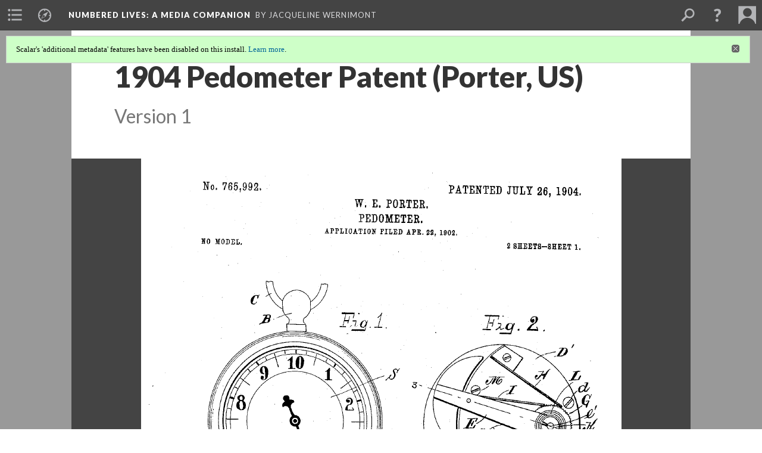

--- FILE ---
content_type: text/html; charset=UTF-8
request_url: https://scalar.usc.edu/works/numbered-lives-life-and-death-in-quantum-media/media/1904-pedometer-patent-porter-us.1
body_size: 379305
content:
<?xml version="1.0" encoding="UTF-8"?>
<!DOCTYPE html>
<html xml:lang="en" lang="en"
	xmlns:rdf="http://www.w3.org/1999/02/22-rdf-syntax-ns#"
	xmlns:rdfs="http://www.w3.org/2000/01/rdf-schema#"
	xmlns:dc="http://purl.org/dc/elements/1.1/"
	xmlns:dcterms="http://purl.org/dc/terms/"
	xmlns:ctag="http://commontag.org/ns#"
	xmlns:art="http://simile.mit.edu/2003/10/ontologies/artstor#"
	xmlns:sioc="http://rdfs.org/sioc/ns#"
	xmlns:sioctypes="http://rdfs.org/sioc/types#"
	xmlns:foaf="http://xmlns.com/foaf/0.1/"
	xmlns:owl="http://www.w3.org/2002/07/owl#"
	xmlns:ov="http://open.vocab.org/terms/"
	xmlns:oac="http://www.openannotation.org/ns/"
	xmlns:scalar="http://scalar.usc.edu/2012/01/scalar-ns#"
	xmlns:shoah="http://tempuri.org/"
	xmlns:prov="http://www.w3.org/ns/prov#"
	xmlns:exif="http://ns.adobe.com/exif/1.0/"
	xmlns:iptc="http://ns.exiftool.ca/IPTC/IPTC/1.0/"
	xmlns:bibo="http://purl.org/ontology/bibo/"
	xmlns:id3="http://id3.org/id3v2.4.0#"
	xmlns:dwc="http://rs.tdwg.org/dwc/terms/"
	xmlns:vra="http://purl.org/vra/"
	xmlns:cp="http://scalar.cdla.oxycreates.org/commonplace/terms/"
	xmlns:tk="http://localcontexts.org/tk/"
	xmlns:gpano="http://ns.google.com/photos/1.0/panorama/"
>
<head>
<title>1904 Pedometer Patent (Porter, US)</title>
<base href="https://scalar.usc.edu/works/numbered-lives-life-and-death-in-quantum-media/media/1904-pedometer-patent-porter-us.1" />
<meta name="description" content="" />
<meta name="viewport" content="initial-scale=1, maximum-scale=1" />
<meta http-equiv="Content-Type" content="text/html; charset=UTF-8" />
<meta property="og:title" content="Numbered Lives: A Media Companion: 1904 Pedometer Patent (Porter, US)" />
<meta property="og:site_name" content="Numbered Lives: A Media Companion" />
<meta property="og:url" content="https://scalar.usc.edu/works/numbered-lives-life-and-death-in-quantum-media/media/1904-pedometer-patent-porter-us" />
<meta property="og:description" content="" />
<meta property="og:image" content="https://scalar.usc.edu/works/numbered-lives-life-and-death-in-quantum-media/media/Screenshot%202017-09-29%2010.10.09.png" />
<meta property="og:type" content="article" />
<link rel="canonical" href="https://scalar.usc.edu/works/numbered-lives-life-and-death-in-quantum-media/media/1904-pedometer-patent-porter-us" />
<link rel="shortcut icon" href="https://scalar.usc.edu/works/system/application/views/arbors/html5_RDFa/favicon_16.gif" />
<link rel="apple-touch-icon" href="https://scalar.usc.edu/works/system/application/views/arbors/html5_RDFa/favicon_114.jpg" />
<link id="urn" rel="scalar:urn" href="urn:scalar:version:2051233" />
<link id="view" href="plain" />
<link id="default_view" href="plain" />
<link id="primary_role" rel="scalar:primary_role" href="http://scalar.usc.edu/2012/01/scalar-ns#Media" />
<link id="terms_of_service" rel="dcterms:accessRights" href="http://scalar.usc.edu/terms-of-service/" />
<link id="privacy_policy" rel="dcterms:accessRights" href="http://scalar.usc.edu/privacy-policy/" />
<link id="scalar_version" href="2.6.9
" />
<link id="book_id" href="29367" />
<link id="parent" href="https://scalar.usc.edu/works/numbered-lives-life-and-death-in-quantum-media/" />
<link id="approot" href="https://scalar.usc.edu/works/system/application/" />
<link id="flowplayer_key" href="#$095b1678109acb79c61" />
<link id="soundcloud_id" href="55070ba50cb72b8e26f220916c4d54a3" />
<link id="recaptcha2_site_key" href="6Lf3KioTAAAAAO6t462Rf3diixP1vprCIcGBTcVZ" />
<link id="recaptcha_public_key" href="6LcXg8sSAAAAAHH0MII0Enz8_u4QHQdStcJY1YGM" />
<link id="margin_nav" href="true" />
<link id="external_direct_hyperlink" href="true" />
<link id="google_maps_key" href="AIzaSyBOttvbPzBW47HCrZ24RZHaftXtHVwuvFU" />
<link id="harvard_art_museums_key" href="" />
<link id="CI_elapsed_time" href="0.1775" />
<link type="text/css" rel="stylesheet" href="https://scalar.usc.edu/works/system/application/views/melons/cantaloupe/css/reset.css" />
<link type="text/css" rel="stylesheet" href="https://scalar.usc.edu/works/system/application/views/melons/cantaloupe/css/bootstrap.min.css" />
<link type="text/css" rel="stylesheet" href="https://scalar.usc.edu/works/system/application/views/melons/cantaloupe/css/bootstrap-accessibility.css" />
<link type="text/css" rel="stylesheet" href="https://scalar.usc.edu/works/system/application/views/melons/cantaloupe/../../widgets/mediaelement/css/annotorious.css" />
<link type="text/css" rel="stylesheet" href="https://scalar.usc.edu/works/system/application/views/melons/cantaloupe/../../widgets/mediaelement/mediaelement.css" />
<link type="text/css" rel="stylesheet" href="https://scalar.usc.edu/works/system/application/views/melons/cantaloupe/css/common.css" />
<link type="text/css" rel="stylesheet" href="https://scalar.usc.edu/works/system/application/views/melons/cantaloupe/css/scalarvis.css" />
<link type="text/css" rel="stylesheet" href="https://scalar.usc.edu/works/system/application/views/melons/cantaloupe/css/header.css" />
<link type="text/css" rel="stylesheet" href="https://scalar.usc.edu/works/system/application/views/melons/cantaloupe/css/widgets.css" />
<link type="text/css" rel="stylesheet" href="https://scalar.usc.edu/works/system/application/views/melons/cantaloupe/css/responsive.css" />
<link type="text/css" rel="stylesheet" href="https://scalar.usc.edu/works/system/application/views/melons/cantaloupe/css/timeline.css" />
<link type="text/css" rel="stylesheet" href="https://scalar.usc.edu/works/system/application/views/melons/cantaloupe/css/timeline.theme.scalar.css" />
<link type="text/css" rel="stylesheet" href="https://scalar.usc.edu/works/system/application/views/melons/cantaloupe/css/screen_print.css" media="screen,print" />
<script type="text/javascript" src="https://scalar.usc.edu/works/system/application/views/arbors/html5_RDFa/js/jquery-3.4.1.min.js"></script>
<script type="text/javascript" src="https://www.google.com/recaptcha/api.js?render=explicit"></script>
<script type="text/javascript" src="https://scalar.usc.edu/works/system/application/views/melons/cantaloupe/js/bootstrap.min.js"></script>
<script type="text/javascript" src="https://scalar.usc.edu/works/system/application/views/melons/cantaloupe/js/jquery.bootstrap-modal.js"></script>
<script type="text/javascript" src="https://scalar.usc.edu/works/system/application/views/melons/cantaloupe/js/jquery.bootstrap-accessibility.js"></script>
<script type="text/javascript" src="https://scalar.usc.edu/works/system/application/views/melons/cantaloupe/js/main.js"></script>
<script type="text/javascript" src="https://scalar.usc.edu/works/system/application/views/melons/cantaloupe/js/jquery.dotdotdot.js"></script>
<script type="text/javascript" src="https://scalar.usc.edu/works/system/application/views/melons/cantaloupe/js/jquery.scrollTo.min.js"></script>
<script type="text/javascript" src="https://scalar.usc.edu/works/system/application/views/melons/cantaloupe/js/scalarheader.jquery.js"></script>
<script type="text/javascript" src="https://scalar.usc.edu/works/system/application/views/melons/cantaloupe/js/scalarpage.jquery.js"></script>
<script type="text/javascript" src="https://scalar.usc.edu/works/system/application/views/melons/cantaloupe/js/scalarmedia.jquery.js"></script>
<script type="text/javascript" src="https://scalar.usc.edu/works/system/application/views/melons/cantaloupe/js/scalarmediadetails.jquery.js"></script>
<script type="text/javascript" src="https://scalar.usc.edu/works/system/application/views/melons/cantaloupe/js/scalarindex.jquery.js"></script>
<script type="text/javascript" src="https://scalar.usc.edu/works/system/application/views/melons/cantaloupe/js/scalarhelp.jquery.js"></script>
<script type="text/javascript" src="https://scalar.usc.edu/works/system/application/views/melons/cantaloupe/js/scalarcomments.jquery.js"></script>
<script type="text/javascript" src="https://scalar.usc.edu/works/system/application/views/melons/cantaloupe/js/scalarsearch.jquery.js"></script>
<script type="text/javascript" src="https://scalar.usc.edu/works/system/application/views/melons/cantaloupe/js/scalarvisualizations.jquery.js"></script>
<script type="text/javascript" src="https://scalar.usc.edu/works/system/application/views/melons/cantaloupe/js/scalarstructuredgallery.jquery.js"></script>
<script type="text/javascript" src="https://scalar.usc.edu/works/system/application/views/melons/cantaloupe/js/scalarwidgets.jquery.js"></script>
<script type="text/javascript" src="https://scalar.usc.edu/works/system/application/views/melons/cantaloupe/js/scalarlenses.jquery.js"></script>
<script type="text/javascript" src="https://scalar.usc.edu/works/system/application/views/melons/cantaloupe/js/jquery.tabbing.js"></script>
</head>
<body class="primary_role_media">

<article role="main">
	<header>
		<noscript><div class="error notice-js-required"><p>This site requires Javascript to be turned on. Please <a href="http://www.btny.purdue.edu/enablejavascript.html">enable Javascript</a> and reload the page.</p></div></noscript>
		<div class="scalarnotice notice-book-msg" style="display:none;" data-cookie="ci_hide_scalar_book_msg">Scalar's 'additional metadata' features have been disabled on this install. <a href="https://scalar.usc.edu">Learn more</a>.</div>
		<!-- Book -->
		<span resource="https://scalar.usc.edu/works/numbered-lives-life-and-death-in-quantum-media" typeof="scalar:Book">
			<span property="dcterms:title" content="Numbered Lives: A Media Companion"><a id="book-title" href="https://scalar.usc.edu/works/numbered-lives-life-and-death-in-quantum-media/index"><span data-margin-nav="true" data-hide-versions="true" data-duplicatable="true">Numbered Lives: A Media Companion</span></a></span>
			<a class="metadata" tabindex="-1" inert rel="dcterms:hasPart" href="https://scalar.usc.edu/works/numbered-lives-life-and-death-in-quantum-media/media/1904-pedometer-patent-porter-us"></a>
			<a class="metadata" tabindex="-1" inert rel="dcterms:tableOfContents" href="https://scalar.usc.edu/works/numbered-lives-life-and-death-in-quantum-media/toc"></a>
			<a class="metadata" tabindex="-1" inert rel="sioc:has_owner" href="https://scalar.usc.edu/works/numbered-lives-life-and-death-in-quantum-media/users/889#index=0&role=author&listed=1"></a>
		</span>
		<span inert resource="https://scalar.usc.edu/works/numbered-lives-life-and-death-in-quantum-media/toc" typeof="scalar:Page">
			<span class="metadata" property="dcterms:title">Main Menu</span>
			<a class="metadata" tabindex="-1" rel="dcterms:references" href="https://scalar.usc.edu/works/numbered-lives-life-and-death-in-quantum-media/17th-century-and-eariler#index=1"></a>
			<a class="metadata" tabindex="-1" rel="dcterms:references" href="https://scalar.usc.edu/works/numbered-lives-life-and-death-in-quantum-media/18th-century#index=2"></a>
			<a class="metadata" tabindex="-1" rel="dcterms:references" href="https://scalar.usc.edu/works/numbered-lives-life-and-death-in-quantum-media/19th-century#index=3"></a>
			<a class="metadata" tabindex="-1" rel="dcterms:references" href="https://scalar.usc.edu/works/numbered-lives-life-and-death-in-quantum-media/20th-century#index=4"></a>
			<a class="metadata" tabindex="-1" rel="dcterms:references" href="https://scalar.usc.edu/works/numbered-lives-life-and-death-in-quantum-media/21st-century#index=5"></a>
			<a class="metadata" tabindex="-1" rel="dcterms:references" href="https://scalar.usc.edu/works/numbered-lives-life-and-death-in-quantum-media/a-view-on-the-quantified-self-conference-2015#index=6"></a>
			<a class="metadata" tabindex="-1" rel="dcterms:references" href="https://scalar.usc.edu/works/numbered-lives-life-and-death-in-quantum-media/advertising-activity-tracking#index=7"></a>
			<a class="metadata" tabindex="-1" rel="dcterms:references" href="https://scalar.usc.edu/works/numbered-lives-life-and-death-in-quantum-media/bills-of-mortality#index=8"></a>
			<a class="metadata" tabindex="-1" rel="dcterms:references" href="https://scalar.usc.edu/works/numbered-lives-life-and-death-in-quantum-media/historical-activity-tracking-advertising-and-notices#index=9"></a>
			<a class="metadata" tabindex="-1" rel="dcterms:references" href="https://scalar.usc.edu/works/numbered-lives-life-and-death-in-quantum-media/image-paths#index=10"></a>
		</span>
		<span inert resource="https://scalar.usc.edu/works/numbered-lives-life-and-death-in-quantum-media/17th-century-and-eariler" typeof="scalar:Composite">
			<a class="metadata" tabindex="-1" rel="dcterms:hasVersion" href="https://scalar.usc.edu/works/numbered-lives-life-and-death-in-quantum-media/17th-century-and-eariler.5"></a>
			<a class="metadata" tabindex="-1" rel="dcterms:isPartOf" href="https://scalar.usc.edu/works/numbered-lives-life-and-death-in-quantum-media"></a>
		</span>
		<span inert resource="https://scalar.usc.edu/works/numbered-lives-life-and-death-in-quantum-media/17th-century-and-eariler.5" typeof="scalar:Version">
			<span class="metadata" property="dcterms:title">16th and 17th Centuries</span>
			<span class="metadata" property="dcterms:description"></span>
			<a class="metadata" tabindex="-1" rel="dcterms:isVersionOf" href="https://scalar.usc.edu/works/numbered-lives-life-and-death-in-quantum-media/17th-century-and-eariler"></a>
		</span>
		<span inert resource="https://scalar.usc.edu/works/numbered-lives-life-and-death-in-quantum-media/18th-century" typeof="scalar:Composite">
			<a class="metadata" tabindex="-1" rel="dcterms:hasVersion" href="https://scalar.usc.edu/works/numbered-lives-life-and-death-in-quantum-media/18th-century.7"></a>
			<a class="metadata" tabindex="-1" rel="dcterms:isPartOf" href="https://scalar.usc.edu/works/numbered-lives-life-and-death-in-quantum-media"></a>
		</span>
		<span inert resource="https://scalar.usc.edu/works/numbered-lives-life-and-death-in-quantum-media/18th-century.7" typeof="scalar:Version">
			<span class="metadata" property="dcterms:title">18th century</span>
			<span class="metadata" property="dcterms:description"></span>
			<a class="metadata" tabindex="-1" rel="dcterms:isVersionOf" href="https://scalar.usc.edu/works/numbered-lives-life-and-death-in-quantum-media/18th-century"></a>
		</span>
		<span inert resource="https://scalar.usc.edu/works/numbered-lives-life-and-death-in-quantum-media/19th-century" typeof="scalar:Composite">
			<a class="metadata" tabindex="-1" rel="dcterms:hasVersion" href="https://scalar.usc.edu/works/numbered-lives-life-and-death-in-quantum-media/19th-century.3"></a>
			<a class="metadata" tabindex="-1" rel="dcterms:isPartOf" href="https://scalar.usc.edu/works/numbered-lives-life-and-death-in-quantum-media"></a>
		</span>
		<span inert resource="https://scalar.usc.edu/works/numbered-lives-life-and-death-in-quantum-media/19th-century.3" typeof="scalar:Version">
			<span class="metadata" property="dcterms:title">19th century</span>
			<span class="metadata" property="dcterms:description"></span>
			<a class="metadata" tabindex="-1" rel="dcterms:isVersionOf" href="https://scalar.usc.edu/works/numbered-lives-life-and-death-in-quantum-media/19th-century"></a>
		</span>
		<span inert resource="https://scalar.usc.edu/works/numbered-lives-life-and-death-in-quantum-media/20th-century" typeof="scalar:Composite">
			<a class="metadata" tabindex="-1" rel="dcterms:hasVersion" href="https://scalar.usc.edu/works/numbered-lives-life-and-death-in-quantum-media/20th-century.3"></a>
			<a class="metadata" tabindex="-1" rel="dcterms:isPartOf" href="https://scalar.usc.edu/works/numbered-lives-life-and-death-in-quantum-media"></a>
		</span>
		<span inert resource="https://scalar.usc.edu/works/numbered-lives-life-and-death-in-quantum-media/20th-century.3" typeof="scalar:Version">
			<span class="metadata" property="dcterms:title">20th Century</span>
			<span class="metadata" property="dcterms:description"></span>
			<a class="metadata" tabindex="-1" rel="dcterms:isVersionOf" href="https://scalar.usc.edu/works/numbered-lives-life-and-death-in-quantum-media/20th-century"></a>
		</span>
		<span inert resource="https://scalar.usc.edu/works/numbered-lives-life-and-death-in-quantum-media/21st-century" typeof="scalar:Composite">
			<a class="metadata" tabindex="-1" rel="dcterms:hasVersion" href="https://scalar.usc.edu/works/numbered-lives-life-and-death-in-quantum-media/21st-century.6"></a>
			<a class="metadata" tabindex="-1" rel="dcterms:isPartOf" href="https://scalar.usc.edu/works/numbered-lives-life-and-death-in-quantum-media"></a>
		</span>
		<span inert resource="https://scalar.usc.edu/works/numbered-lives-life-and-death-in-quantum-media/21st-century.6" typeof="scalar:Version">
			<span class="metadata" property="dcterms:title">21st Century</span>
			<span class="metadata" property="dcterms:description"></span>
			<a class="metadata" tabindex="-1" rel="dcterms:isVersionOf" href="https://scalar.usc.edu/works/numbered-lives-life-and-death-in-quantum-media/21st-century"></a>
		</span>
		<span inert resource="https://scalar.usc.edu/works/numbered-lives-life-and-death-in-quantum-media/a-view-on-the-quantified-self-conference-2015" typeof="scalar:Composite">
			<a class="metadata" tabindex="-1" rel="dcterms:hasVersion" href="https://scalar.usc.edu/works/numbered-lives-life-and-death-in-quantum-media/a-view-on-the-quantified-self-conference-2015.1"></a>
			<a class="metadata" tabindex="-1" rel="dcterms:isPartOf" href="https://scalar.usc.edu/works/numbered-lives-life-and-death-in-quantum-media"></a>
		</span>
		<span inert resource="https://scalar.usc.edu/works/numbered-lives-life-and-death-in-quantum-media/a-view-on-the-quantified-self-conference-2015.1" typeof="scalar:Version">
			<span class="metadata" property="dcterms:title">A View on the Quantified Self Conference (2015)</span>
			<span class="metadata" property="dcterms:description"></span>
			<a class="metadata" tabindex="-1" rel="dcterms:isVersionOf" href="https://scalar.usc.edu/works/numbered-lives-life-and-death-in-quantum-media/a-view-on-the-quantified-self-conference-2015"></a>
		</span>
		<span inert resource="https://scalar.usc.edu/works/numbered-lives-life-and-death-in-quantum-media/advertising-activity-tracking" typeof="scalar:Composite">
			<a class="metadata" tabindex="-1" rel="dcterms:hasVersion" href="https://scalar.usc.edu/works/numbered-lives-life-and-death-in-quantum-media/advertising-activity-tracking.3"></a>
			<a class="metadata" tabindex="-1" rel="dcterms:isPartOf" href="https://scalar.usc.edu/works/numbered-lives-life-and-death-in-quantum-media"></a>
		</span>
		<span inert resource="https://scalar.usc.edu/works/numbered-lives-life-and-death-in-quantum-media/advertising-activity-tracking.3" typeof="scalar:Version">
			<span class="metadata" property="dcterms:title">Modern Activity Tracking Advertising</span>
			<span class="metadata" property="dcterms:description"></span>
			<a class="metadata" tabindex="-1" rel="dcterms:isVersionOf" href="https://scalar.usc.edu/works/numbered-lives-life-and-death-in-quantum-media/advertising-activity-tracking"></a>
		</span>
		<span inert resource="https://scalar.usc.edu/works/numbered-lives-life-and-death-in-quantum-media/bills-of-mortality" typeof="scalar:Composite">
			<a class="metadata" tabindex="-1" rel="dcterms:hasVersion" href="https://scalar.usc.edu/works/numbered-lives-life-and-death-in-quantum-media/bills-of-mortality.1"></a>
			<a class="metadata" tabindex="-1" rel="dcterms:isPartOf" href="https://scalar.usc.edu/works/numbered-lives-life-and-death-in-quantum-media"></a>
		</span>
		<span inert resource="https://scalar.usc.edu/works/numbered-lives-life-and-death-in-quantum-media/bills-of-mortality.1" typeof="scalar:Version">
			<span class="metadata" property="dcterms:title">Bills of Mortality</span>
			<span class="metadata" property="dcterms:description"></span>
			<a class="metadata" tabindex="-1" rel="dcterms:isVersionOf" href="https://scalar.usc.edu/works/numbered-lives-life-and-death-in-quantum-media/bills-of-mortality"></a>
		</span>
		<span inert resource="https://scalar.usc.edu/works/numbered-lives-life-and-death-in-quantum-media/historical-activity-tracking-advertising-and-notices" typeof="scalar:Composite">
			<a class="metadata" tabindex="-1" rel="dcterms:hasVersion" href="https://scalar.usc.edu/works/numbered-lives-life-and-death-in-quantum-media/historical-activity-tracking-advertising-and-notices.3"></a>
			<a class="metadata" tabindex="-1" rel="dcterms:isPartOf" href="https://scalar.usc.edu/works/numbered-lives-life-and-death-in-quantum-media"></a>
		</span>
		<span inert resource="https://scalar.usc.edu/works/numbered-lives-life-and-death-in-quantum-media/historical-activity-tracking-advertising-and-notices.3" typeof="scalar:Version">
			<span class="metadata" property="dcterms:title">Historical Activity Tracking Advertising and Notices</span>
			<span class="metadata" property="dcterms:description"></span>
			<a class="metadata" tabindex="-1" rel="dcterms:isVersionOf" href="https://scalar.usc.edu/works/numbered-lives-life-and-death-in-quantum-media/historical-activity-tracking-advertising-and-notices"></a>
		</span>
		<span inert resource="https://scalar.usc.edu/works/numbered-lives-life-and-death-in-quantum-media/image-paths" typeof="scalar:Composite">
			<a class="metadata" tabindex="-1" rel="dcterms:hasVersion" href="https://scalar.usc.edu/works/numbered-lives-life-and-death-in-quantum-media/image-paths.5"></a>
			<a class="metadata" tabindex="-1" rel="dcterms:isPartOf" href="https://scalar.usc.edu/works/numbered-lives-life-and-death-in-quantum-media"></a>
		</span>
		<span inert resource="https://scalar.usc.edu/works/numbered-lives-life-and-death-in-quantum-media/image-paths.5" typeof="scalar:Version">
			<span class="metadata" property="dcterms:title">Image Paths</span>
			<span class="metadata" property="dcterms:description"></span>
			<a class="metadata" tabindex="-1" rel="dcterms:isVersionOf" href="https://scalar.usc.edu/works/numbered-lives-life-and-death-in-quantum-media/image-paths"></a>
		</span>
		<span resource="https://scalar.usc.edu/works/numbered-lives-life-and-death-in-quantum-media/users/889" typeof="foaf:Person">
			<span class="metadata" aria-hidden="true" property="foaf:name">Jacqueline Wernimont</span>
			<span class="metadata" aria-hidden="true" property="foaf:mbox_sha1sum">bce78f60db1628727fc0b905ad2512506798cac8</span>
		</span>
		<!-- Page -->
		<h1 property="dcterms:title">1904 Pedometer Patent (Porter, US)</h1>
		<span resource="https://scalar.usc.edu/works/numbered-lives-life-and-death-in-quantum-media/media/1904-pedometer-patent-porter-us" typeof="scalar:Media">
			<a class="metadata" tabindex="-1" inert rel="dcterms:hasVersion" href="https://scalar.usc.edu/works/numbered-lives-life-and-death-in-quantum-media/media/1904-pedometer-patent-porter-us.1"></a>
			<a class="metadata" tabindex="-1" inert rel="dcterms:isPartOf" href="https://scalar.usc.edu/works/numbered-lives-life-and-death-in-quantum-media"></a>
			<span class="metadata" aria-hidden="true" property="scalar:isLive">1</span>
			<a class="metadata" tabindex="-1" aria-hidden="true" rel="art:thumbnail" href="http://scalar.usc.edu/works/numbered-lives-life-and-death-in-quantum-media/media/Screenshot 2017-09-29 10.10.09_thumb.png"></a>
			<a class="metadata" tabindex="-1" aria-hidden="true" rel="prov:wasAttributedTo" href="https://scalar.usc.edu/works/numbered-lives-life-and-death-in-quantum-media/users/889"></a>
			<span class="metadata" aria-hidden="true" property="dcterms:created">2019-02-11T16:10:28-08:00</span>
			<a class="metadata" tabindex="-1" aria-hidden="true" rel="scalar:urn" href="urn:scalar:content:840485"></a>
		</span>
		<span resource="https://scalar.usc.edu/works/numbered-lives-life-and-death-in-quantum-media/users/889" typeof="foaf:Person">
			<span class="metadata" aria-hidden="true" property="foaf:name">Jacqueline Wernimont</span>
			<span class="metadata" aria-hidden="true" property="foaf:mbox_sha1sum">bce78f60db1628727fc0b905ad2512506798cac8</span>
		</span>
		<span class="metadata" inert id="book-id">29367</span>
		<a class="metadata" tabindex="-1" inert rel="dcterms:isVersionOf" href="https://scalar.usc.edu/works/numbered-lives-life-and-death-in-quantum-media/media/1904-pedometer-patent-porter-us"></a>
		<span class="metadata" aria-hidden="true" property="ov:versionnumber">1</span>
		<a class="metadata" tabindex="-1" aria-hidden="true" rel="art:url" href="https://scalar.usc.edu/works/numbered-lives-life-and-death-in-quantum-media/media/Screenshot 2017-09-29 10.10.09.png"></a>
		<span class="metadata" aria-hidden="true" property="scalar:defaultView">plain</span>
		<a class="metadata" tabindex="-1" aria-hidden="true" rel="prov:wasAttributedTo" href="https://scalar.usc.edu/works/numbered-lives-life-and-death-in-quantum-media/users/889"></a>
		<span class="metadata" aria-hidden="true" property="dcterms:created">2019-02-11T16:10:29-08:00</span>
		<a class="metadata" tabindex="-1" aria-hidden="true" rel="scalar:urn" href="urn:scalar:version:2051233"></a>
		<span resource="https://scalar.usc.edu/works/numbered-lives-life-and-death-in-quantum-media/users/889" typeof="foaf:Person">
			<span class="metadata" aria-hidden="true" property="foaf:name">Jacqueline Wernimont</span>
			<span class="metadata" aria-hidden="true" property="foaf:mbox_sha1sum">bce78f60db1628727fc0b905ad2512506798cac8</span>
		</span>
	</header>
	<span property="sioc:content"></span>

	<section>
		<h1>This page has tags:</h1>
		<ol class="has_tags">
			<!-- Inward item -->
			<li resource="urn:scalar:tag:2051597:2051233" typeof="oac:Annotation">
				<a inert rel="oac:hasBody" href="https://scalar.usc.edu/works/numbered-lives-life-and-death-in-quantum-media/historical-activity-tracking-advertising-and-notices.3"></a>
				<span resource="https://scalar.usc.edu/works/numbered-lives-life-and-death-in-quantum-media/historical-activity-tracking-advertising-and-notices" typeof="scalar:Composite">
					<a inert rel="dcterms:hasVersion" href="https://scalar.usc.edu/works/numbered-lives-life-and-death-in-quantum-media/historical-activity-tracking-advertising-and-notices.3"></a>
					<span class="metadata" aria-hidden="true" property="scalar:isLive">1</span>
					<a class="metadata" tabindex="-1" aria-hidden="true" rel="prov:wasAttributedTo" href="https://scalar.usc.edu/works/numbered-lives-life-and-death-in-quantum-media/users/889"></a>
					<span class="metadata" aria-hidden="true" property="dcterms:created">2019-02-05T20:17:09-08:00</span>
					<a class="metadata" tabindex="-1" aria-hidden="true" rel="scalar:urn" href="urn:scalar:content:839139"></a>
				</span>
				<span resource="https://scalar.usc.edu/works/numbered-lives-life-and-death-in-quantum-media/users/889" typeof="foaf:Person">
					<span class="metadata" aria-hidden="true" property="foaf:name">Jacqueline Wernimont</span>
					<span class="metadata" aria-hidden="true" property="foaf:mbox_sha1sum">bce78f60db1628727fc0b905ad2512506798cac8</span>
				</span>
				<span resource="https://scalar.usc.edu/works/numbered-lives-life-and-death-in-quantum-media/historical-activity-tracking-advertising-and-notices.3" typeof="scalar:Version">
					<a inert rel="dcterms:isVersionOf" href="https://scalar.usc.edu/works/numbered-lives-life-and-death-in-quantum-media/historical-activity-tracking-advertising-and-notices"></a>
					<span inert property="dcterms:title" content="Historical Activity Tracking Advertising and Notices">
						<a href="https://scalar.usc.edu/works/numbered-lives-life-and-death-in-quantum-media/historical-activity-tracking-advertising-and-notices">Historical Activity Tracking Advertising and Notices</a>
					</span>
					<span inert property="scalar:fullname">Jacqueline Wernimont</span>
					<span class="metadata" aria-hidden="true" property="ov:versionnumber">3</span>
					<span class="metadata" aria-hidden="true" property="scalar:defaultView">structured_gallery</span>
					<a class="metadata" tabindex="-1" aria-hidden="true" rel="prov:wasAttributedTo" href="https://scalar.usc.edu/works/numbered-lives-life-and-death-in-quantum-media/users/889"></a>
					<span class="metadata" aria-hidden="true" property="dcterms:created">2019-02-11T21:20:12-08:00</span>
					<a class="metadata" tabindex="-1" aria-hidden="true" rel="scalar:urn" href="urn:scalar:version:2051597"></a>
				</span>
				<span inert resource="https://scalar.usc.edu/works/numbered-lives-life-and-death-in-quantum-media/users/889" typeof="foaf:Person">
					<span class="metadata" aria-hidden="true" property="foaf:name">Jacqueline Wernimont</span>
					<span class="metadata" aria-hidden="true" property="foaf:mbox_sha1sum">bce78f60db1628727fc0b905ad2512506798cac8</span>
				</span>
				<a rel="oac:hasTarget" href="https://scalar.usc.edu/works/numbered-lives-life-and-death-in-quantum-media/media/1904-pedometer-patent-porter-us.1"></a>
				<!-- Items that the inward item contains -->
				<aside>
					<h4>Contents of this tag:</h4>
					<ol class="tag_of">
						<li class="" resource="urn:scalar:tag:2051597:2032647" typeof="oac:Annotation">
							<a rel="oac:hasBody" href="https://scalar.usc.edu/works/numbered-lives-life-and-death-in-quantum-media/historical-activity-tracking-advertising-and-notices.3"></a>
							<span inert resource="https://scalar.usc.edu/works/numbered-lives-life-and-death-in-quantum-media/media/rectangle-pedometer" typeof="scalar:Media">
								<a rel="dcterms:hasVersion" href="https://scalar.usc.edu/works/numbered-lives-life-and-death-in-quantum-media/media/rectangle-pedometer.2"></a>
								<span class="metadata" aria-hidden="true" property="scalar:isLive">1</span>
								<a class="metadata" tabindex="-1" aria-hidden="true" rel="art:thumbnail" href="http://scalar.usc.edu/works/numbered-lives-life-and-death-in-quantum-media/media/pedometer_thumb.jpeg"></a>
								<a class="metadata" tabindex="-1" aria-hidden="true" rel="prov:wasAttributedTo" href="https://scalar.usc.edu/works/numbered-lives-life-and-death-in-quantum-media/users/889"></a>
								<span class="metadata" aria-hidden="true" property="dcterms:created">2018-12-19T15:55:27-08:00</span>
								<a class="metadata" tabindex="-1" aria-hidden="true" rel="scalar:urn" href="urn:scalar:content:834027"></a>
							</span>
							<span inert resource="https://scalar.usc.edu/works/numbered-lives-life-and-death-in-quantum-media/media/rectangle-pedometer.2" typeof="scalar:Version">
								<a rel="dcterms:isVersionOf" href="https://scalar.usc.edu/works/numbered-lives-life-and-death-in-quantum-media/media/rectangle-pedometer"></a>
								<span property="dcterms:title" content="Fraser&#039;s Rectangle Pedometer">
									<a href="https://scalar.usc.edu/works/numbered-lives-life-and-death-in-quantum-media/media/rectangle-pedometer">Fraser's Rectangle Pedometer</a>
								</span>
								<span class="metadata" aria-hidden="true" property="ov:versionnumber">2</span>
								<a class="metadata" tabindex="-1" aria-hidden="true" rel="art:url" href="https://scalar.usc.edu/works/numbered-lives-life-and-death-in-quantum-media/media/pedometer.jpeg"></a>
								<span class="metadata" aria-hidden="true" property="scalar:defaultView">plain</span>
								<a class="metadata" tabindex="-1" aria-hidden="true" rel="prov:wasAttributedTo" href="https://scalar.usc.edu/works/numbered-lives-life-and-death-in-quantum-media/users/889"></a>
								<span class="metadata" aria-hidden="true" property="dcterms:created">2018-12-19T15:55:58-08:00</span>
								<a class="metadata" tabindex="-1" aria-hidden="true" rel="scalar:urn" href="urn:scalar:version:2032647"></a>
							</span>
							<a rel="oac:hasTarget" href="https://scalar.usc.edu/works/numbered-lives-life-and-death-in-quantum-media/media/rectangle-pedometer.2"></a>
						</li>
						<li class="" resource="urn:scalar:tag:2051597:2051188" typeof="oac:Annotation">
							<a rel="oac:hasBody" href="https://scalar.usc.edu/works/numbered-lives-life-and-death-in-quantum-media/historical-activity-tracking-advertising-and-notices.3"></a>
							<span inert resource="https://scalar.usc.edu/works/numbered-lives-life-and-death-in-quantum-media/media/cyclometer/waywiser-description" typeof="scalar:Media">
								<a rel="dcterms:hasVersion" href="https://scalar.usc.edu/works/numbered-lives-life-and-death-in-quantum-media/media/cyclometer/waywiser-description.1"></a>
								<span class="metadata" aria-hidden="true" property="scalar:isLive">1</span>
								<a class="metadata" tabindex="-1" aria-hidden="true" rel="art:thumbnail" href="http://scalar.usc.edu/works/numbered-lives-life-and-death-in-quantum-media/media/Screenshot 2017-01-18 12.00.16_thumb.png"></a>
								<a class="metadata" tabindex="-1" aria-hidden="true" rel="prov:wasAttributedTo" href="https://scalar.usc.edu/works/numbered-lives-life-and-death-in-quantum-media/users/889"></a>
								<span class="metadata" aria-hidden="true" property="dcterms:created">2019-02-11T15:19:03-08:00</span>
								<a class="metadata" tabindex="-1" aria-hidden="true" rel="scalar:urn" href="urn:scalar:content:840452"></a>
							</span>
							<span inert resource="https://scalar.usc.edu/works/numbered-lives-life-and-death-in-quantum-media/media/cyclometer/waywiser-description.1" typeof="scalar:Version">
								<a rel="dcterms:isVersionOf" href="https://scalar.usc.edu/works/numbered-lives-life-and-death-in-quantum-media/media/cyclometer/waywiser-description"></a>
								<span property="dcterms:title" content="Cyclometer/Waywiser Description">
									<a href="https://scalar.usc.edu/works/numbered-lives-life-and-death-in-quantum-media/media/cyclometer/waywiser-description">Cyclometer/Waywiser Description</a>
								</span>
								<span class="metadata" aria-hidden="true" property="ov:versionnumber">1</span>
								<a class="metadata" tabindex="-1" aria-hidden="true" rel="art:url" href="https://scalar.usc.edu/works/numbered-lives-life-and-death-in-quantum-media/media/Screenshot 2017-01-18 12.00.16.png"></a>
								<span class="metadata" aria-hidden="true" property="scalar:defaultView">plain</span>
								<a class="metadata" tabindex="-1" aria-hidden="true" rel="prov:wasAttributedTo" href="https://scalar.usc.edu/works/numbered-lives-life-and-death-in-quantum-media/users/889"></a>
								<span class="metadata" aria-hidden="true" property="dcterms:created">2019-02-11T15:19:03-08:00</span>
								<a class="metadata" tabindex="-1" aria-hidden="true" rel="scalar:urn" href="urn:scalar:version:2051188"></a>
							</span>
							<a rel="oac:hasTarget" href="https://scalar.usc.edu/works/numbered-lives-life-and-death-in-quantum-media/media/cyclometer/waywiser-description.1"></a>
						</li>
						<li class="" resource="urn:scalar:tag:2051597:2051236" typeof="oac:Annotation">
							<a rel="oac:hasBody" href="https://scalar.usc.edu/works/numbered-lives-life-and-death-in-quantum-media/historical-activity-tracking-advertising-and-notices.3"></a>
							<span inert resource="https://scalar.usc.edu/works/numbered-lives-life-and-death-in-quantum-media/media/american--pedometer-interior-images" typeof="scalar:Media">
								<a rel="dcterms:hasVersion" href="https://scalar.usc.edu/works/numbered-lives-life-and-death-in-quantum-media/media/american--pedometer-interior-images.1"></a>
								<span class="metadata" aria-hidden="true" property="scalar:isLive">1</span>
								<a class="metadata" tabindex="-1" aria-hidden="true" rel="art:thumbnail" href="http://scalar.usc.edu/works/numbered-lives-life-and-death-in-quantum-media/media/Screenshot 2017-09-29 14.29.58_thumb.png"></a>
								<a class="metadata" tabindex="-1" aria-hidden="true" rel="prov:wasAttributedTo" href="https://scalar.usc.edu/works/numbered-lives-life-and-death-in-quantum-media/users/889"></a>
								<span class="metadata" aria-hidden="true" property="dcterms:created">2019-02-11T16:12:26-08:00</span>
								<a class="metadata" tabindex="-1" aria-hidden="true" rel="scalar:urn" href="urn:scalar:content:840488"></a>
							</span>
							<span inert resource="https://scalar.usc.edu/works/numbered-lives-life-and-death-in-quantum-media/media/american--pedometer-interior-images.1" typeof="scalar:Version">
								<a rel="dcterms:isVersionOf" href="https://scalar.usc.edu/works/numbered-lives-life-and-death-in-quantum-media/media/american--pedometer-interior-images"></a>
								<span property="dcterms:title" content="American  Pedometer (interior images)">
									<a href="https://scalar.usc.edu/works/numbered-lives-life-and-death-in-quantum-media/media/american--pedometer-interior-images">American  Pedometer (interior images)</a>
								</span>
								<span class="metadata" aria-hidden="true" property="ov:versionnumber">1</span>
								<a class="metadata" tabindex="-1" aria-hidden="true" rel="art:url" href="https://scalar.usc.edu/works/numbered-lives-life-and-death-in-quantum-media/media/Screenshot 2017-09-29 14.29.58.png"></a>
								<span class="metadata" aria-hidden="true" property="scalar:defaultView">plain</span>
								<a class="metadata" tabindex="-1" aria-hidden="true" rel="prov:wasAttributedTo" href="https://scalar.usc.edu/works/numbered-lives-life-and-death-in-quantum-media/users/889"></a>
								<span class="metadata" aria-hidden="true" property="dcterms:created">2019-02-11T16:12:27-08:00</span>
								<a class="metadata" tabindex="-1" aria-hidden="true" rel="scalar:urn" href="urn:scalar:version:2051236"></a>
							</span>
							<a rel="oac:hasTarget" href="https://scalar.usc.edu/works/numbered-lives-life-and-death-in-quantum-media/media/american--pedometer-interior-images.1"></a>
						</li>
						<li class="" resource="urn:scalar:tag:2051597:2051189" typeof="oac:Annotation">
							<a rel="oac:hasBody" href="https://scalar.usc.edu/works/numbered-lives-life-and-death-in-quantum-media/historical-activity-tracking-advertising-and-notices.3"></a>
							<span inert resource="https://scalar.usc.edu/works/numbered-lives-life-and-death-in-quantum-media/media/carriage-waywiser-description" typeof="scalar:Media">
								<a rel="dcterms:hasVersion" href="https://scalar.usc.edu/works/numbered-lives-life-and-death-in-quantum-media/media/carriage-waywiser-description.1"></a>
								<span class="metadata" aria-hidden="true" property="scalar:isLive">1</span>
								<a class="metadata" tabindex="-1" aria-hidden="true" rel="art:thumbnail" href="http://scalar.usc.edu/works/numbered-lives-life-and-death-in-quantum-media/media/Screenshot 2017-01-18 12.00.52_thumb.png"></a>
								<a class="metadata" tabindex="-1" aria-hidden="true" rel="prov:wasAttributedTo" href="https://scalar.usc.edu/works/numbered-lives-life-and-death-in-quantum-media/users/889"></a>
								<span class="metadata" aria-hidden="true" property="dcterms:created">2019-02-11T15:20:42-08:00</span>
								<a class="metadata" tabindex="-1" aria-hidden="true" rel="scalar:urn" href="urn:scalar:content:840453"></a>
							</span>
							<span inert resource="https://scalar.usc.edu/works/numbered-lives-life-and-death-in-quantum-media/media/carriage-waywiser-description.1" typeof="scalar:Version">
								<a rel="dcterms:isVersionOf" href="https://scalar.usc.edu/works/numbered-lives-life-and-death-in-quantum-media/media/carriage-waywiser-description"></a>
								<span property="dcterms:title" content="Carriage Waywiser Description">
									<a href="https://scalar.usc.edu/works/numbered-lives-life-and-death-in-quantum-media/media/carriage-waywiser-description">Carriage Waywiser Description</a>
								</span>
								<span class="metadata" aria-hidden="true" property="ov:versionnumber">1</span>
								<a class="metadata" tabindex="-1" aria-hidden="true" rel="art:url" href="https://scalar.usc.edu/works/numbered-lives-life-and-death-in-quantum-media/media/Screenshot 2017-01-18 12.00.52.png"></a>
								<span class="metadata" aria-hidden="true" property="scalar:defaultView">plain</span>
								<a class="metadata" tabindex="-1" aria-hidden="true" rel="prov:wasAttributedTo" href="https://scalar.usc.edu/works/numbered-lives-life-and-death-in-quantum-media/users/889"></a>
								<span class="metadata" aria-hidden="true" property="dcterms:created">2019-02-11T15:20:43-08:00</span>
								<a class="metadata" tabindex="-1" aria-hidden="true" rel="scalar:urn" href="urn:scalar:version:2051189"></a>
							</span>
							<a rel="oac:hasTarget" href="https://scalar.usc.edu/works/numbered-lives-life-and-death-in-quantum-media/media/carriage-waywiser-description.1"></a>
						</li>
						<li class="" resource="urn:scalar:tag:2051597:2051244" typeof="oac:Annotation">
							<a rel="oac:hasBody" href="https://scalar.usc.edu/works/numbered-lives-life-and-death-in-quantum-media/historical-activity-tracking-advertising-and-notices.3"></a>
							<span inert resource="https://scalar.usc.edu/works/numbered-lives-life-and-death-in-quantum-media/media/colonial-waywiser-graphic" typeof="scalar:Media">
								<a rel="dcterms:hasVersion" href="https://scalar.usc.edu/works/numbered-lives-life-and-death-in-quantum-media/media/colonial-waywiser-graphic.1"></a>
								<span class="metadata" aria-hidden="true" property="scalar:isLive">1</span>
								<a class="metadata" tabindex="-1" aria-hidden="true" rel="art:thumbnail" href="http://scalar.usc.edu/works/numbered-lives-life-and-death-in-quantum-media/media/Screenshot 2017-10-26 21.48.51_thumb.png"></a>
								<a class="metadata" tabindex="-1" aria-hidden="true" rel="prov:wasAttributedTo" href="https://scalar.usc.edu/works/numbered-lives-life-and-death-in-quantum-media/users/889"></a>
								<span class="metadata" aria-hidden="true" property="dcterms:created">2019-02-11T16:21:03-08:00</span>
								<a class="metadata" tabindex="-1" aria-hidden="true" rel="scalar:urn" href="urn:scalar:content:840491"></a>
							</span>
							<span inert resource="https://scalar.usc.edu/works/numbered-lives-life-and-death-in-quantum-media/media/colonial-waywiser-graphic.1" typeof="scalar:Version">
								<a rel="dcterms:isVersionOf" href="https://scalar.usc.edu/works/numbered-lives-life-and-death-in-quantum-media/media/colonial-waywiser-graphic"></a>
								<span property="dcterms:title" content="Colonial Waywiser Graphic">
									<a href="https://scalar.usc.edu/works/numbered-lives-life-and-death-in-quantum-media/media/colonial-waywiser-graphic">Colonial Waywiser Graphic</a>
								</span>
								<span class="metadata" aria-hidden="true" property="ov:versionnumber">1</span>
								<a class="metadata" tabindex="-1" aria-hidden="true" rel="art:url" href="https://scalar.usc.edu/works/numbered-lives-life-and-death-in-quantum-media/media/Screenshot 2017-10-26 21.48.51.png"></a>
								<span class="metadata" aria-hidden="true" property="scalar:defaultView">plain</span>
								<a class="metadata" tabindex="-1" aria-hidden="true" rel="prov:wasAttributedTo" href="https://scalar.usc.edu/works/numbered-lives-life-and-death-in-quantum-media/users/889"></a>
								<span class="metadata" aria-hidden="true" property="dcterms:created">2019-02-11T16:21:03-08:00</span>
								<a class="metadata" tabindex="-1" aria-hidden="true" rel="scalar:urn" href="urn:scalar:version:2051244"></a>
							</span>
							<a rel="oac:hasTarget" href="https://scalar.usc.edu/works/numbered-lives-life-and-death-in-quantum-media/media/colonial-waywiser-graphic.1"></a>
						</li>
						<li class="" resource="urn:scalar:tag:2051597:2051190" typeof="oac:Annotation">
							<a rel="oac:hasBody" href="https://scalar.usc.edu/works/numbered-lives-life-and-death-in-quantum-media/historical-activity-tracking-advertising-and-notices.3"></a>
							<span inert resource="https://scalar.usc.edu/works/numbered-lives-life-and-death-in-quantum-media/media/royal-society/wilkins-talking-about-a-new-waywiser" typeof="scalar:Media">
								<a rel="dcterms:hasVersion" href="https://scalar.usc.edu/works/numbered-lives-life-and-death-in-quantum-media/media/royal-society/wilkins-talking-about-a-new-waywiser.1"></a>
								<span class="metadata" aria-hidden="true" property="scalar:isLive">1</span>
								<a class="metadata" tabindex="-1" aria-hidden="true" rel="art:thumbnail" href="http://scalar.usc.edu/works/numbered-lives-life-and-death-in-quantum-media/media/Screenshot 2017-01-18 12.01.40_thumb.png"></a>
								<a class="metadata" tabindex="-1" aria-hidden="true" rel="prov:wasAttributedTo" href="https://scalar.usc.edu/works/numbered-lives-life-and-death-in-quantum-media/users/889"></a>
								<span class="metadata" aria-hidden="true" property="dcterms:created">2019-02-11T15:22:27-08:00</span>
								<a class="metadata" tabindex="-1" aria-hidden="true" rel="scalar:urn" href="urn:scalar:content:840454"></a>
							</span>
							<span inert resource="https://scalar.usc.edu/works/numbered-lives-life-and-death-in-quantum-media/media/royal-society/wilkins-talking-about-a-new-waywiser.1" typeof="scalar:Version">
								<a rel="dcterms:isVersionOf" href="https://scalar.usc.edu/works/numbered-lives-life-and-death-in-quantum-media/media/royal-society/wilkins-talking-about-a-new-waywiser"></a>
								<span property="dcterms:title" content="Royal Society/Wilkins Talking About a &quot;New&quot; Waywiser">
									<a href="https://scalar.usc.edu/works/numbered-lives-life-and-death-in-quantum-media/media/royal-society/wilkins-talking-about-a-new-waywiser">Royal Society/Wilkins Talking About a "New" Waywiser</a>
								</span>
								<span class="metadata" aria-hidden="true" property="ov:versionnumber">1</span>
								<a class="metadata" tabindex="-1" aria-hidden="true" rel="art:url" href="https://scalar.usc.edu/works/numbered-lives-life-and-death-in-quantum-media/media/Screenshot 2017-01-18 12.01.40.png"></a>
								<span class="metadata" aria-hidden="true" property="scalar:defaultView">plain</span>
								<a class="metadata" tabindex="-1" aria-hidden="true" rel="prov:wasAttributedTo" href="https://scalar.usc.edu/works/numbered-lives-life-and-death-in-quantum-media/users/889"></a>
								<span class="metadata" aria-hidden="true" property="dcterms:created">2019-02-11T15:22:27-08:00</span>
								<a class="metadata" tabindex="-1" aria-hidden="true" rel="scalar:urn" href="urn:scalar:version:2051190"></a>
							</span>
							<a rel="oac:hasTarget" href="https://scalar.usc.edu/works/numbered-lives-life-and-death-in-quantum-media/media/royal-society/wilkins-talking-about-a-new-waywiser.1"></a>
						</li>
						<li class="" resource="urn:scalar:tag:2051597:2032642" typeof="oac:Annotation">
							<a rel="oac:hasBody" href="https://scalar.usc.edu/works/numbered-lives-life-and-death-in-quantum-media/historical-activity-tracking-advertising-and-notices.3"></a>
							<span inert resource="https://scalar.usc.edu/works/numbered-lives-life-and-death-in-quantum-media/media/davinci-odometer" typeof="scalar:Media">
								<a rel="dcterms:hasVersion" href="https://scalar.usc.edu/works/numbered-lives-life-and-death-in-quantum-media/media/davinci-odometer.1"></a>
								<span class="metadata" aria-hidden="true" property="scalar:isLive">1</span>
								<a class="metadata" tabindex="-1" aria-hidden="true" rel="art:thumbnail" href="http://scalar.usc.edu/works/numbered-lives-life-and-death-in-quantum-media/media/DaVinciOdometer-1a_thumb.jpg"></a>
								<a class="metadata" tabindex="-1" aria-hidden="true" rel="prov:wasAttributedTo" href="https://scalar.usc.edu/works/numbered-lives-life-and-death-in-quantum-media/users/889"></a>
								<span class="metadata" aria-hidden="true" property="dcterms:created">2018-12-19T15:53:15-08:00</span>
								<a class="metadata" tabindex="-1" aria-hidden="true" rel="scalar:urn" href="urn:scalar:content:834024"></a>
							</span>
							<span inert resource="https://scalar.usc.edu/works/numbered-lives-life-and-death-in-quantum-media/media/davinci-odometer.1" typeof="scalar:Version">
								<a rel="dcterms:isVersionOf" href="https://scalar.usc.edu/works/numbered-lives-life-and-death-in-quantum-media/media/davinci-odometer"></a>
								<span property="dcterms:title" content="DaVinci Odometer">
									<a href="https://scalar.usc.edu/works/numbered-lives-life-and-death-in-quantum-media/media/davinci-odometer">DaVinci Odometer</a>
								</span>
								<span class="metadata" aria-hidden="true" property="ov:versionnumber">1</span>
								<a class="metadata" tabindex="-1" aria-hidden="true" rel="art:url" href="https://scalar.usc.edu/works/numbered-lives-life-and-death-in-quantum-media/media/DaVinciOdometer-1a.jpg"></a>
								<span class="metadata" aria-hidden="true" property="scalar:defaultView">plain</span>
								<a class="metadata" tabindex="-1" aria-hidden="true" rel="prov:wasAttributedTo" href="https://scalar.usc.edu/works/numbered-lives-life-and-death-in-quantum-media/users/889"></a>
								<span class="metadata" aria-hidden="true" property="dcterms:created">2018-12-19T15:53:15-08:00</span>
								<a class="metadata" tabindex="-1" aria-hidden="true" rel="scalar:urn" href="urn:scalar:version:2032642"></a>
							</span>
							<a rel="oac:hasTarget" href="https://scalar.usc.edu/works/numbered-lives-life-and-death-in-quantum-media/media/davinci-odometer.1"></a>
						</li>
						<li class="" resource="urn:scalar:tag:2051597:2051192" typeof="oac:Annotation">
							<a rel="oac:hasBody" href="https://scalar.usc.edu/works/numbered-lives-life-and-death-in-quantum-media/historical-activity-tracking-advertising-and-notices.3"></a>
							<span inert resource="https://scalar.usc.edu/works/numbered-lives-life-and-death-in-quantum-media/media/wren-on-pedometer" typeof="scalar:Media">
								<a rel="dcterms:hasVersion" href="https://scalar.usc.edu/works/numbered-lives-life-and-death-in-quantum-media/media/wren-on-pedometer.1"></a>
								<span class="metadata" aria-hidden="true" property="scalar:isLive">1</span>
								<a class="metadata" tabindex="-1" aria-hidden="true" rel="art:thumbnail" href="http://scalar.usc.edu/works/numbered-lives-life-and-death-in-quantum-media/media/Screenshot 2017-01-18 12.04.48_thumb.png"></a>
								<a class="metadata" tabindex="-1" aria-hidden="true" rel="prov:wasAttributedTo" href="https://scalar.usc.edu/works/numbered-lives-life-and-death-in-quantum-media/users/889"></a>
								<span class="metadata" aria-hidden="true" property="dcterms:created">2019-02-11T15:26:01-08:00</span>
								<a class="metadata" tabindex="-1" aria-hidden="true" rel="scalar:urn" href="urn:scalar:content:840456"></a>
							</span>
							<span inert resource="https://scalar.usc.edu/works/numbered-lives-life-and-death-in-quantum-media/media/wren-on-pedometer.1" typeof="scalar:Version">
								<a rel="dcterms:isVersionOf" href="https://scalar.usc.edu/works/numbered-lives-life-and-death-in-quantum-media/media/wren-on-pedometer"></a>
								<span property="dcterms:title" content="Wren on Pedometer">
									<a href="https://scalar.usc.edu/works/numbered-lives-life-and-death-in-quantum-media/media/wren-on-pedometer">Wren on Pedometer</a>
								</span>
								<span class="metadata" aria-hidden="true" property="ov:versionnumber">1</span>
								<a class="metadata" tabindex="-1" aria-hidden="true" rel="art:url" href="https://scalar.usc.edu/works/numbered-lives-life-and-death-in-quantum-media/media/Screenshot 2017-01-18 12.04.48.png"></a>
								<span class="metadata" aria-hidden="true" property="scalar:defaultView">plain</span>
								<a class="metadata" tabindex="-1" aria-hidden="true" rel="prov:wasAttributedTo" href="https://scalar.usc.edu/works/numbered-lives-life-and-death-in-quantum-media/users/889"></a>
								<span class="metadata" aria-hidden="true" property="dcterms:created">2019-02-11T15:26:02-08:00</span>
								<a class="metadata" tabindex="-1" aria-hidden="true" rel="scalar:urn" href="urn:scalar:version:2051192"></a>
							</span>
							<a rel="oac:hasTarget" href="https://scalar.usc.edu/works/numbered-lives-life-and-death-in-quantum-media/media/wren-on-pedometer.1"></a>
						</li>
						<li class="" resource="urn:scalar:tag:2051597:2051193" typeof="oac:Annotation">
							<a rel="oac:hasBody" href="https://scalar.usc.edu/works/numbered-lives-life-and-death-in-quantum-media/historical-activity-tracking-advertising-and-notices.3"></a>
							<span inert resource="https://scalar.usc.edu/works/numbered-lives-life-and-death-in-quantum-media/media/wren-on-pedometer-pg-2" typeof="scalar:Media">
								<a rel="dcterms:hasVersion" href="https://scalar.usc.edu/works/numbered-lives-life-and-death-in-quantum-media/media/wren-on-pedometer-pg-2.1"></a>
								<span class="metadata" aria-hidden="true" property="scalar:isLive">1</span>
								<a class="metadata" tabindex="-1" aria-hidden="true" rel="art:thumbnail" href="http://scalar.usc.edu/works/numbered-lives-life-and-death-in-quantum-media/media/Screenshot 2017-01-18 12.05.00_thumb.png"></a>
								<a class="metadata" tabindex="-1" aria-hidden="true" rel="prov:wasAttributedTo" href="https://scalar.usc.edu/works/numbered-lives-life-and-death-in-quantum-media/users/889"></a>
								<span class="metadata" aria-hidden="true" property="dcterms:created">2019-02-11T15:27:06-08:00</span>
								<a class="metadata" tabindex="-1" aria-hidden="true" rel="scalar:urn" href="urn:scalar:content:840457"></a>
							</span>
							<span inert resource="https://scalar.usc.edu/works/numbered-lives-life-and-death-in-quantum-media/media/wren-on-pedometer-pg-2.1" typeof="scalar:Version">
								<a rel="dcterms:isVersionOf" href="https://scalar.usc.edu/works/numbered-lives-life-and-death-in-quantum-media/media/wren-on-pedometer-pg-2"></a>
								<span property="dcterms:title" content="Wren on Pedometer (pg 2)">
									<a href="https://scalar.usc.edu/works/numbered-lives-life-and-death-in-quantum-media/media/wren-on-pedometer-pg-2">Wren on Pedometer (pg 2)</a>
								</span>
								<span class="metadata" aria-hidden="true" property="ov:versionnumber">1</span>
								<a class="metadata" tabindex="-1" aria-hidden="true" rel="art:url" href="https://scalar.usc.edu/works/numbered-lives-life-and-death-in-quantum-media/media/Screenshot 2017-01-18 12.05.00.png"></a>
								<span class="metadata" aria-hidden="true" property="scalar:defaultView">plain</span>
								<a class="metadata" tabindex="-1" aria-hidden="true" rel="prov:wasAttributedTo" href="https://scalar.usc.edu/works/numbered-lives-life-and-death-in-quantum-media/users/889"></a>
								<span class="metadata" aria-hidden="true" property="dcterms:created">2019-02-11T15:27:06-08:00</span>
								<a class="metadata" tabindex="-1" aria-hidden="true" rel="scalar:urn" href="urn:scalar:version:2051193"></a>
							</span>
							<a rel="oac:hasTarget" href="https://scalar.usc.edu/works/numbered-lives-life-and-death-in-quantum-media/media/wren-on-pedometer-pg-2.1"></a>
						</li>
						<li class="" resource="urn:scalar:tag:2051597:2032648" typeof="oac:Annotation">
							<a rel="oac:hasBody" href="https://scalar.usc.edu/works/numbered-lives-life-and-death-in-quantum-media/historical-activity-tracking-advertising-and-notices.3"></a>
							<span inert resource="https://scalar.usc.edu/works/numbered-lives-life-and-death-in-quantum-media/media/spencer-and-perkins-waywiser-advertisement" typeof="scalar:Media">
								<a rel="dcterms:hasVersion" href="https://scalar.usc.edu/works/numbered-lives-life-and-death-in-quantum-media/media/spencer-and-perkins-waywiser-advertisement.1"></a>
								<span class="metadata" aria-hidden="true" property="scalar:isLive">1</span>
								<a class="metadata" tabindex="-1" aria-hidden="true" rel="art:thumbnail" href="http://scalar.usc.edu/works/numbered-lives-life-and-death-in-quantum-media/media/WaywiserSpencerandPerkins_thumb.jpg"></a>
								<a class="metadata" tabindex="-1" aria-hidden="true" rel="prov:wasAttributedTo" href="https://scalar.usc.edu/works/numbered-lives-life-and-death-in-quantum-media/users/889"></a>
								<span class="metadata" aria-hidden="true" property="dcterms:created">2018-12-19T15:56:40-08:00</span>
								<a class="metadata" tabindex="-1" aria-hidden="true" rel="scalar:urn" href="urn:scalar:content:834028"></a>
							</span>
							<span inert resource="https://scalar.usc.edu/works/numbered-lives-life-and-death-in-quantum-media/media/spencer-and-perkins-waywiser-advertisement.1" typeof="scalar:Version">
								<a rel="dcterms:isVersionOf" href="https://scalar.usc.edu/works/numbered-lives-life-and-death-in-quantum-media/media/spencer-and-perkins-waywiser-advertisement"></a>
								<span property="dcterms:title" content="Spencer and Perkins Waywiser Advertisement">
									<a href="https://scalar.usc.edu/works/numbered-lives-life-and-death-in-quantum-media/media/spencer-and-perkins-waywiser-advertisement">Spencer and Perkins Waywiser Advertisement</a>
								</span>
								<span class="metadata" aria-hidden="true" property="ov:versionnumber">1</span>
								<a class="metadata" tabindex="-1" aria-hidden="true" rel="art:url" href="https://scalar.usc.edu/works/numbered-lives-life-and-death-in-quantum-media/media/WaywiserSpencerandPerkins.jpg"></a>
								<span class="metadata" aria-hidden="true" property="scalar:defaultView">plain</span>
								<a class="metadata" tabindex="-1" aria-hidden="true" rel="prov:wasAttributedTo" href="https://scalar.usc.edu/works/numbered-lives-life-and-death-in-quantum-media/users/889"></a>
								<span class="metadata" aria-hidden="true" property="dcterms:created">2018-12-19T15:56:40-08:00</span>
								<a class="metadata" tabindex="-1" aria-hidden="true" rel="scalar:urn" href="urn:scalar:version:2032648"></a>
							</span>
							<a rel="oac:hasTarget" href="https://scalar.usc.edu/works/numbered-lives-life-and-death-in-quantum-media/media/spencer-and-perkins-waywiser-advertisement.1"></a>
						</li>
						<li class="" resource="urn:scalar:tag:2051597:2051194" typeof="oac:Annotation">
							<a rel="oac:hasBody" href="https://scalar.usc.edu/works/numbered-lives-life-and-death-in-quantum-media/historical-activity-tracking-advertising-and-notices.3"></a>
							<span inert resource="https://scalar.usc.edu/works/numbered-lives-life-and-death-in-quantum-media/media/wilkins-shows-his-new-pedometer" typeof="scalar:Media">
								<a rel="dcterms:hasVersion" href="https://scalar.usc.edu/works/numbered-lives-life-and-death-in-quantum-media/media/wilkins-shows-his-new-pedometer.1"></a>
								<span class="metadata" aria-hidden="true" property="scalar:isLive">1</span>
								<a class="metadata" tabindex="-1" aria-hidden="true" rel="art:thumbnail" href="http://scalar.usc.edu/works/numbered-lives-life-and-death-in-quantum-media/media/Screenshot 2017-01-18 12.13.07_thumb.png"></a>
								<a class="metadata" tabindex="-1" aria-hidden="true" rel="prov:wasAttributedTo" href="https://scalar.usc.edu/works/numbered-lives-life-and-death-in-quantum-media/users/889"></a>
								<span class="metadata" aria-hidden="true" property="dcterms:created">2019-02-11T15:28:45-08:00</span>
								<a class="metadata" tabindex="-1" aria-hidden="true" rel="scalar:urn" href="urn:scalar:content:840458"></a>
							</span>
							<span inert resource="https://scalar.usc.edu/works/numbered-lives-life-and-death-in-quantum-media/media/wilkins-shows-his-new-pedometer.1" typeof="scalar:Version">
								<a rel="dcterms:isVersionOf" href="https://scalar.usc.edu/works/numbered-lives-life-and-death-in-quantum-media/media/wilkins-shows-his-new-pedometer"></a>
								<span property="dcterms:title" content="Wilkins Shows His New Pedometer">
									<a href="https://scalar.usc.edu/works/numbered-lives-life-and-death-in-quantum-media/media/wilkins-shows-his-new-pedometer">Wilkins Shows His New Pedometer</a>
								</span>
								<span class="metadata" aria-hidden="true" property="ov:versionnumber">1</span>
								<a class="metadata" tabindex="-1" aria-hidden="true" rel="art:url" href="https://scalar.usc.edu/works/numbered-lives-life-and-death-in-quantum-media/media/Screenshot 2017-01-18 12.13.07.png"></a>
								<span class="metadata" aria-hidden="true" property="scalar:defaultView">plain</span>
								<a class="metadata" tabindex="-1" aria-hidden="true" rel="prov:wasAttributedTo" href="https://scalar.usc.edu/works/numbered-lives-life-and-death-in-quantum-media/users/889"></a>
								<span class="metadata" aria-hidden="true" property="dcterms:created">2019-02-11T15:28:45-08:00</span>
								<a class="metadata" tabindex="-1" aria-hidden="true" rel="scalar:urn" href="urn:scalar:version:2051194"></a>
							</span>
							<a rel="oac:hasTarget" href="https://scalar.usc.edu/works/numbered-lives-life-and-death-in-quantum-media/media/wilkins-shows-his-new-pedometer.1"></a>
						</li>
						<li class="prev-page" resource="urn:scalar:tag:2051597:2051186" typeof="oac:Annotation">
							<a rel="oac:hasBody" href="https://scalar.usc.edu/works/numbered-lives-life-and-death-in-quantum-media/historical-activity-tracking-advertising-and-notices.3"></a>
							<span inert resource="https://scalar.usc.edu/works/numbered-lives-life-and-death-in-quantum-media/media/1821-waywiser-announcement" typeof="scalar:Media">
								<a rel="dcterms:hasVersion" href="https://scalar.usc.edu/works/numbered-lives-life-and-death-in-quantum-media/media/1821-waywiser-announcement.1"></a>
								<span class="metadata" aria-hidden="true" property="scalar:isLive">1</span>
								<a class="metadata" tabindex="-1" aria-hidden="true" rel="art:thumbnail" href="http://scalar.usc.edu/works/numbered-lives-life-and-death-in-quantum-media/media/Screenshot 2017-01-18 11.55.43_thumb.png"></a>
								<a class="metadata" tabindex="-1" aria-hidden="true" rel="prov:wasAttributedTo" href="https://scalar.usc.edu/works/numbered-lives-life-and-death-in-quantum-media/users/889"></a>
								<span class="metadata" aria-hidden="true" property="dcterms:created">2019-02-11T15:16:40-08:00</span>
								<a class="metadata" tabindex="-1" aria-hidden="true" rel="scalar:urn" href="urn:scalar:content:840450"></a>
							</span>
							<span inert resource="https://scalar.usc.edu/works/numbered-lives-life-and-death-in-quantum-media/media/1821-waywiser-announcement.1" typeof="scalar:Version">
								<a rel="dcterms:isVersionOf" href="https://scalar.usc.edu/works/numbered-lives-life-and-death-in-quantum-media/media/1821-waywiser-announcement"></a>
								<span property="dcterms:title" content="1821 Waywiser Announcement">
									<a href="https://scalar.usc.edu/works/numbered-lives-life-and-death-in-quantum-media/media/1821-waywiser-announcement">1821 Waywiser Announcement</a>
								</span>
								<span class="metadata" aria-hidden="true" property="ov:versionnumber">1</span>
								<a class="metadata" tabindex="-1" aria-hidden="true" rel="art:url" href="https://scalar.usc.edu/works/numbered-lives-life-and-death-in-quantum-media/media/Screenshot 2017-01-18 11.55.43.png"></a>
								<span class="metadata" aria-hidden="true" property="scalar:defaultView">plain</span>
								<a class="metadata" tabindex="-1" aria-hidden="true" rel="prov:wasAttributedTo" href="https://scalar.usc.edu/works/numbered-lives-life-and-death-in-quantum-media/users/889"></a>
								<span class="metadata" aria-hidden="true" property="dcterms:created">2019-02-11T15:16:40-08:00</span>
								<a class="metadata" tabindex="-1" aria-hidden="true" rel="scalar:urn" href="urn:scalar:version:2051186"></a>
							</span>
							<a rel="oac:hasTarget" href="https://scalar.usc.edu/works/numbered-lives-life-and-death-in-quantum-media/media/1821-waywiser-announcement.1"></a>
						</li>
						<li class="current-page" resource="urn:scalar:tag:2051597:2051233" typeof="oac:Annotation">
							<a rel="oac:hasBody" href="https://scalar.usc.edu/works/numbered-lives-life-and-death-in-quantum-media/historical-activity-tracking-advertising-and-notices.3"></a>
							<span inert resource="https://scalar.usc.edu/works/numbered-lives-life-and-death-in-quantum-media/media/1904-pedometer-patent-porter-us" typeof="scalar:Media">
								<a rel="dcterms:hasVersion" href="https://scalar.usc.edu/works/numbered-lives-life-and-death-in-quantum-media/media/1904-pedometer-patent-porter-us.1"></a>
								<span class="metadata" aria-hidden="true" property="scalar:isLive">1</span>
								<a class="metadata" tabindex="-1" aria-hidden="true" rel="art:thumbnail" href="http://scalar.usc.edu/works/numbered-lives-life-and-death-in-quantum-media/media/Screenshot 2017-09-29 10.10.09_thumb.png"></a>
								<a class="metadata" tabindex="-1" aria-hidden="true" rel="prov:wasAttributedTo" href="https://scalar.usc.edu/works/numbered-lives-life-and-death-in-quantum-media/users/889"></a>
								<span class="metadata" aria-hidden="true" property="dcterms:created">2019-02-11T16:10:28-08:00</span>
								<a class="metadata" tabindex="-1" aria-hidden="true" rel="scalar:urn" href="urn:scalar:content:840485"></a>
							</span>
							<span inert resource="https://scalar.usc.edu/works/numbered-lives-life-and-death-in-quantum-media/media/1904-pedometer-patent-porter-us.1" typeof="scalar:Version">
								<a rel="dcterms:isVersionOf" href="https://scalar.usc.edu/works/numbered-lives-life-and-death-in-quantum-media/media/1904-pedometer-patent-porter-us"></a>
								<span property="dcterms:title" content="1904 Pedometer Patent (Porter, US)">
									<a href="https://scalar.usc.edu/works/numbered-lives-life-and-death-in-quantum-media/media/1904-pedometer-patent-porter-us">1904 Pedometer Patent (Porter, US)</a>
								</span>
								<span class="metadata" aria-hidden="true" property="ov:versionnumber">1</span>
								<a class="metadata" tabindex="-1" aria-hidden="true" rel="art:url" href="https://scalar.usc.edu/works/numbered-lives-life-and-death-in-quantum-media/media/Screenshot 2017-09-29 10.10.09.png"></a>
								<span class="metadata" aria-hidden="true" property="scalar:defaultView">plain</span>
								<a class="metadata" tabindex="-1" aria-hidden="true" rel="prov:wasAttributedTo" href="https://scalar.usc.edu/works/numbered-lives-life-and-death-in-quantum-media/users/889"></a>
								<span class="metadata" aria-hidden="true" property="dcterms:created">2019-02-11T16:10:29-08:00</span>
								<a class="metadata" tabindex="-1" aria-hidden="true" rel="scalar:urn" href="urn:scalar:version:2051233"></a>
							</span>
							<a rel="oac:hasTarget" href="https://scalar.usc.edu/works/numbered-lives-life-and-death-in-quantum-media/media/1904-pedometer-patent-porter-us.1"></a>
						</li>
						<li class="next-page" resource="urn:scalar:tag:2051597:2051187" typeof="oac:Annotation">
							<a rel="oac:hasBody" href="https://scalar.usc.edu/works/numbered-lives-life-and-death-in-quantum-media/historical-activity-tracking-advertising-and-notices.3"></a>
							<span inert resource="https://scalar.usc.edu/works/numbered-lives-life-and-death-in-quantum-media/media/waywiser-announcement" typeof="scalar:Media">
								<a rel="dcterms:hasVersion" href="https://scalar.usc.edu/works/numbered-lives-life-and-death-in-quantum-media/media/waywiser-announcement.1"></a>
								<span class="metadata" aria-hidden="true" property="scalar:isLive">1</span>
								<a class="metadata" tabindex="-1" aria-hidden="true" rel="art:thumbnail" href="http://scalar.usc.edu/works/numbered-lives-life-and-death-in-quantum-media/media/Screenshot 2017-01-18 11.55.51_thumb.png"></a>
								<a class="metadata" tabindex="-1" aria-hidden="true" rel="prov:wasAttributedTo" href="https://scalar.usc.edu/works/numbered-lives-life-and-death-in-quantum-media/users/889"></a>
								<span class="metadata" aria-hidden="true" property="dcterms:created">2019-02-11T15:17:50-08:00</span>
								<a class="metadata" tabindex="-1" aria-hidden="true" rel="scalar:urn" href="urn:scalar:content:840451"></a>
							</span>
							<span inert resource="https://scalar.usc.edu/works/numbered-lives-life-and-death-in-quantum-media/media/waywiser-announcement.1" typeof="scalar:Version">
								<a rel="dcterms:isVersionOf" href="https://scalar.usc.edu/works/numbered-lives-life-and-death-in-quantum-media/media/waywiser-announcement"></a>
								<span property="dcterms:title" content="Waywiser Announcement">
									<a href="https://scalar.usc.edu/works/numbered-lives-life-and-death-in-quantum-media/media/waywiser-announcement">Waywiser Announcement</a>
								</span>
								<span class="metadata" aria-hidden="true" property="ov:versionnumber">1</span>
								<a class="metadata" tabindex="-1" aria-hidden="true" rel="art:url" href="https://scalar.usc.edu/works/numbered-lives-life-and-death-in-quantum-media/media/Screenshot 2017-01-18 11.55.51.png"></a>
								<span class="metadata" aria-hidden="true" property="scalar:defaultView">plain</span>
								<a class="metadata" tabindex="-1" aria-hidden="true" rel="prov:wasAttributedTo" href="https://scalar.usc.edu/works/numbered-lives-life-and-death-in-quantum-media/users/889"></a>
								<span class="metadata" aria-hidden="true" property="dcterms:created">2019-02-11T15:17:51-08:00</span>
								<a class="metadata" tabindex="-1" aria-hidden="true" rel="scalar:urn" href="urn:scalar:version:2051187"></a>
							</span>
							<a rel="oac:hasTarget" href="https://scalar.usc.edu/works/numbered-lives-life-and-death-in-quantum-media/media/waywiser-announcement.1"></a>
						</li>
						<li class="" resource="urn:scalar:tag:2051597:2051234" typeof="oac:Annotation">
							<a rel="oac:hasBody" href="https://scalar.usc.edu/works/numbered-lives-life-and-death-in-quantum-media/historical-activity-tracking-advertising-and-notices.3"></a>
							<span inert resource="https://scalar.usc.edu/works/numbered-lives-life-and-death-in-quantum-media/media/american--pedometer-image-from-patent" typeof="scalar:Media">
								<a rel="dcterms:hasVersion" href="https://scalar.usc.edu/works/numbered-lives-life-and-death-in-quantum-media/media/american--pedometer-image-from-patent.1"></a>
								<span class="metadata" aria-hidden="true" property="scalar:isLive">1</span>
								<a class="metadata" tabindex="-1" aria-hidden="true" rel="art:thumbnail" href="http://scalar.usc.edu/works/numbered-lives-life-and-death-in-quantum-media/media/Screenshot 2017-09-29 14.29.45_thumb.png"></a>
								<a class="metadata" tabindex="-1" aria-hidden="true" rel="prov:wasAttributedTo" href="https://scalar.usc.edu/works/numbered-lives-life-and-death-in-quantum-media/users/889"></a>
								<span class="metadata" aria-hidden="true" property="dcterms:created">2019-02-11T16:11:23-08:00</span>
								<a class="metadata" tabindex="-1" aria-hidden="true" rel="scalar:urn" href="urn:scalar:content:840486"></a>
							</span>
							<span inert resource="https://scalar.usc.edu/works/numbered-lives-life-and-death-in-quantum-media/media/american--pedometer-image-from-patent.1" typeof="scalar:Version">
								<a rel="dcterms:isVersionOf" href="https://scalar.usc.edu/works/numbered-lives-life-and-death-in-quantum-media/media/american--pedometer-image-from-patent"></a>
								<span property="dcterms:title" content="American  Pedometer (image from patent)">
									<a href="https://scalar.usc.edu/works/numbered-lives-life-and-death-in-quantum-media/media/american--pedometer-image-from-patent">American  Pedometer (image from patent)</a>
								</span>
								<span class="metadata" aria-hidden="true" property="ov:versionnumber">1</span>
								<a class="metadata" tabindex="-1" aria-hidden="true" rel="art:url" href="https://scalar.usc.edu/works/numbered-lives-life-and-death-in-quantum-media/media/Screenshot 2017-09-29 14.29.45.png"></a>
								<span class="metadata" aria-hidden="true" property="scalar:defaultView">plain</span>
								<a class="metadata" tabindex="-1" aria-hidden="true" rel="prov:wasAttributedTo" href="https://scalar.usc.edu/works/numbered-lives-life-and-death-in-quantum-media/users/889"></a>
								<span class="metadata" aria-hidden="true" property="dcterms:created">2019-02-11T16:11:23-08:00</span>
								<a class="metadata" tabindex="-1" aria-hidden="true" rel="scalar:urn" href="urn:scalar:version:2051234"></a>
							</span>
							<a rel="oac:hasTarget" href="https://scalar.usc.edu/works/numbered-lives-life-and-death-in-quantum-media/media/american--pedometer-image-from-patent.1"></a>
						</li>
					</ol>
				</aside>
			</li>
			<!-- Inward item -->
			<li resource="urn:scalar:tag:2456144:2051233" typeof="oac:Annotation">
				<a inert rel="oac:hasBody" href="https://scalar.usc.edu/works/numbered-lives-life-and-death-in-quantum-media/20th-century-objects.2"></a>
				<span resource="https://scalar.usc.edu/works/numbered-lives-life-and-death-in-quantum-media/20th-century-objects" typeof="scalar:Composite">
					<a inert rel="dcterms:hasVersion" href="https://scalar.usc.edu/works/numbered-lives-life-and-death-in-quantum-media/20th-century-objects.2"></a>
					<span class="metadata" aria-hidden="true" property="scalar:isLive">1</span>
					<a class="metadata" tabindex="-1" aria-hidden="true" rel="prov:wasAttributedTo" href="https://scalar.usc.edu/works/numbered-lives-life-and-death-in-quantum-media/users/889"></a>
					<span class="metadata" aria-hidden="true" property="dcterms:created">2020-04-18T06:11:28-07:00</span>
					<a class="metadata" tabindex="-1" aria-hidden="true" rel="scalar:urn" href="urn:scalar:content:986549"></a>
				</span>
				<span resource="https://scalar.usc.edu/works/numbered-lives-life-and-death-in-quantum-media/users/889" typeof="foaf:Person">
					<span class="metadata" aria-hidden="true" property="foaf:name">Jacqueline Wernimont</span>
					<span class="metadata" aria-hidden="true" property="foaf:mbox_sha1sum">bce78f60db1628727fc0b905ad2512506798cac8</span>
				</span>
				<span resource="https://scalar.usc.edu/works/numbered-lives-life-and-death-in-quantum-media/20th-century-objects.2" typeof="scalar:Version">
					<a inert rel="dcterms:isVersionOf" href="https://scalar.usc.edu/works/numbered-lives-life-and-death-in-quantum-media/20th-century-objects"></a>
					<span inert property="dcterms:title" content="20th Century: Objects">
						<a href="https://scalar.usc.edu/works/numbered-lives-life-and-death-in-quantum-media/20th-century-objects">20th Century: Objects</a>
					</span>
					<span inert property="scalar:fullname">Jacqueline Wernimont</span>
					<span class="metadata" aria-hidden="true" property="ov:versionnumber">2</span>
					<span class="metadata" aria-hidden="true" property="scalar:defaultView">gallery</span>
					<a class="metadata" tabindex="-1" aria-hidden="true" rel="prov:wasAttributedTo" href="https://scalar.usc.edu/works/numbered-lives-life-and-death-in-quantum-media/users/889"></a>
					<span class="metadata" aria-hidden="true" property="dcterms:created">2020-04-18T06:20:42-07:00</span>
					<a class="metadata" tabindex="-1" aria-hidden="true" rel="scalar:urn" href="urn:scalar:version:2456144"></a>
				</span>
				<span inert resource="https://scalar.usc.edu/works/numbered-lives-life-and-death-in-quantum-media/users/889" typeof="foaf:Person">
					<span class="metadata" aria-hidden="true" property="foaf:name">Jacqueline Wernimont</span>
					<span class="metadata" aria-hidden="true" property="foaf:mbox_sha1sum">bce78f60db1628727fc0b905ad2512506798cac8</span>
				</span>
				<a rel="oac:hasTarget" href="https://scalar.usc.edu/works/numbered-lives-life-and-death-in-quantum-media/media/1904-pedometer-patent-porter-us.1"></a>
				<!-- Items that the inward item contains -->
				<aside>
					<h4>Contents of this tag:</h4>
					<ol class="tag_of">
						<li class="" resource="urn:scalar:tag:2456144:2051883" typeof="oac:Annotation">
							<a rel="oac:hasBody" href="https://scalar.usc.edu/works/numbered-lives-life-and-death-in-quantum-media/20th-century-objects.2"></a>
							<span inert resource="https://scalar.usc.edu/works/numbered-lives-life-and-death-in-quantum-media/media/peoples-drug-co-weight-scale-1938" typeof="scalar:Media">
								<a rel="dcterms:hasVersion" href="https://scalar.usc.edu/works/numbered-lives-life-and-death-in-quantum-media/media/peoples-drug-co-weight-scale-1938.3"></a>
								<span class="metadata" aria-hidden="true" property="scalar:isLive">1</span>
								<a class="metadata" tabindex="-1" aria-hidden="true" rel="art:thumbnail" href="http://scalar.usc.edu/works/numbered-lives-life-and-death-in-quantum-media/media/Screenshot 2019-02-12 11.06.54_thumb.png"></a>
								<a class="metadata" tabindex="-1" aria-hidden="true" rel="prov:wasAttributedTo" href="https://scalar.usc.edu/works/numbered-lives-life-and-death-in-quantum-media/users/889"></a>
								<span class="metadata" aria-hidden="true" property="dcterms:created">2019-02-12T16:03:03-08:00</span>
								<a class="metadata" tabindex="-1" aria-hidden="true" rel="scalar:urn" href="urn:scalar:content:840768"></a>
							</span>
							<span inert resource="https://scalar.usc.edu/works/numbered-lives-life-and-death-in-quantum-media/media/peoples-drug-co-weight-scale-1938.3" typeof="scalar:Version">
								<a rel="dcterms:isVersionOf" href="https://scalar.usc.edu/works/numbered-lives-life-and-death-in-quantum-media/media/peoples-drug-co-weight-scale-1938"></a>
								<span property="dcterms:title" content="People&#039;s Drug Co Weight Scale (1938)">
									<a href="https://scalar.usc.edu/works/numbered-lives-life-and-death-in-quantum-media/media/peoples-drug-co-weight-scale-1938">People's Drug Co Weight Scale (1938)</a>
								</span>
								<span class="metadata" aria-hidden="true" property="ov:versionnumber">3</span>
								<a class="metadata" tabindex="-1" aria-hidden="true" rel="art:url" href="https://scalar.usc.edu/works/numbered-lives-life-and-death-in-quantum-media/media/Screenshot 2019-02-12 11.06.54.png"></a>
								<span class="metadata" aria-hidden="true" property="scalar:defaultView">plain</span>
								<a class="metadata" tabindex="-1" aria-hidden="true" rel="prov:wasAttributedTo" href="https://scalar.usc.edu/works/numbered-lives-life-and-death-in-quantum-media/users/889"></a>
								<span class="metadata" aria-hidden="true" property="dcterms:created">2019-02-12T16:06:30-08:00</span>
								<a class="metadata" tabindex="-1" aria-hidden="true" rel="scalar:urn" href="urn:scalar:version:2051883"></a>
							</span>
							<a rel="oac:hasTarget" href="https://scalar.usc.edu/works/numbered-lives-life-and-death-in-quantum-media/media/peoples-drug-co-weight-scale-1938.3"></a>
						</li>
						<li class="" resource="urn:scalar:tag:2456144:2035723" typeof="oac:Annotation">
							<a rel="oac:hasBody" href="https://scalar.usc.edu/works/numbered-lives-life-and-death-in-quantum-media/20th-century-objects.2"></a>
							<span inert resource="https://scalar.usc.edu/works/numbered-lives-life-and-death-in-quantum-media/media/trio-of-pedometeres" typeof="scalar:Media">
								<a rel="dcterms:hasVersion" href="https://scalar.usc.edu/works/numbered-lives-life-and-death-in-quantum-media/media/trio-of-pedometeres.3"></a>
								<span class="metadata" aria-hidden="true" property="scalar:isLive">1</span>
								<a class="metadata" tabindex="-1" aria-hidden="true" rel="art:thumbnail" href="http://scalar.usc.edu/works/numbered-lives-life-and-death-in-quantum-media/media/IMG_5312_thumb.JPG"></a>
								<a class="metadata" tabindex="-1" aria-hidden="true" rel="prov:wasAttributedTo" href="https://scalar.usc.edu/works/numbered-lives-life-and-death-in-quantum-media/users/889"></a>
								<span class="metadata" aria-hidden="true" property="dcterms:created">2018-12-23T12:45:45-08:00</span>
								<a class="metadata" tabindex="-1" aria-hidden="true" rel="scalar:urn" href="urn:scalar:content:834776"></a>
							</span>
							<span inert resource="https://scalar.usc.edu/works/numbered-lives-life-and-death-in-quantum-media/media/trio-of-pedometeres.3" typeof="scalar:Version">
								<a rel="dcterms:isVersionOf" href="https://scalar.usc.edu/works/numbered-lives-life-and-death-in-quantum-media/media/trio-of-pedometeres"></a>
								<span property="dcterms:title" content="Trio of Pedometers">
									<a href="https://scalar.usc.edu/works/numbered-lives-life-and-death-in-quantum-media/media/trio-of-pedometeres">Trio of Pedometers</a>
								</span>
								<span class="metadata" aria-hidden="true" property="ov:versionnumber">3</span>
								<a class="metadata" tabindex="-1" aria-hidden="true" rel="art:url" href="https://scalar.usc.edu/works/numbered-lives-life-and-death-in-quantum-media/media/IMG_5312.JPG"></a>
								<span class="metadata" aria-hidden="true" property="scalar:defaultView">plain</span>
								<a class="metadata" tabindex="-1" aria-hidden="true" rel="prov:wasAttributedTo" href="https://scalar.usc.edu/works/numbered-lives-life-and-death-in-quantum-media/users/889"></a>
								<span class="metadata" aria-hidden="true" property="dcterms:created">2018-12-23T12:50:15-08:00</span>
								<a class="metadata" tabindex="-1" aria-hidden="true" rel="scalar:urn" href="urn:scalar:version:2035723"></a>
							</span>
							<a rel="oac:hasTarget" href="https://scalar.usc.edu/works/numbered-lives-life-and-death-in-quantum-media/media/trio-of-pedometeres.3"></a>
						</li>
						<li class="" resource="urn:scalar:tag:2456144:2052047" typeof="oac:Annotation">
							<a rel="oac:hasBody" href="https://scalar.usc.edu/works/numbered-lives-life-and-death-in-quantum-media/20th-century-objects.2"></a>
							<span inert resource="https://scalar.usc.edu/works/numbered-lives-life-and-death-in-quantum-media/media/publix-grocery-public-weight-scale" typeof="scalar:Media">
								<a rel="dcterms:hasVersion" href="https://scalar.usc.edu/works/numbered-lives-life-and-death-in-quantum-media/media/publix-grocery-public-weight-scale.2"></a>
								<span class="metadata" aria-hidden="true" property="scalar:isLive">1</span>
								<a class="metadata" tabindex="-1" aria-hidden="true" rel="art:thumbnail" href="http://scalar.usc.edu/works/numbered-lives-life-and-death-in-quantum-media/media/PublixShoppingWeightScale_thumb.jpg"></a>
								<a class="metadata" tabindex="-1" aria-hidden="true" rel="prov:wasAttributedTo" href="https://scalar.usc.edu/works/numbered-lives-life-and-death-in-quantum-media/users/889"></a>
								<span class="metadata" aria-hidden="true" property="dcterms:created">2019-02-12T18:38:18-08:00</span>
								<a class="metadata" tabindex="-1" aria-hidden="true" rel="scalar:urn" href="urn:scalar:content:840893"></a>
							</span>
							<span inert resource="https://scalar.usc.edu/works/numbered-lives-life-and-death-in-quantum-media/media/publix-grocery-public-weight-scale.2" typeof="scalar:Version">
								<a rel="dcterms:isVersionOf" href="https://scalar.usc.edu/works/numbered-lives-life-and-death-in-quantum-media/media/publix-grocery-public-weight-scale"></a>
								<span property="dcterms:title" content="Publix Grocery Public Weight Scale (introduced 1940)">
									<a href="https://scalar.usc.edu/works/numbered-lives-life-and-death-in-quantum-media/media/publix-grocery-public-weight-scale">Publix Grocery Public Weight Scale (introduced 1940)</a>
								</span>
								<span class="metadata" aria-hidden="true" property="ov:versionnumber">2</span>
								<a class="metadata" tabindex="-1" aria-hidden="true" rel="art:url" href="https://scalar.usc.edu/works/numbered-lives-life-and-death-in-quantum-media/media/PublixShoppingWeightScale.jpg"></a>
								<span class="metadata" aria-hidden="true" property="scalar:defaultView">plain</span>
								<a class="metadata" tabindex="-1" aria-hidden="true" rel="prov:wasAttributedTo" href="https://scalar.usc.edu/works/numbered-lives-life-and-death-in-quantum-media/users/889"></a>
								<span class="metadata" aria-hidden="true" property="dcterms:created">2019-02-12T18:39:34-08:00</span>
								<a class="metadata" tabindex="-1" aria-hidden="true" rel="scalar:urn" href="urn:scalar:version:2052047"></a>
							</span>
							<a rel="oac:hasTarget" href="https://scalar.usc.edu/works/numbered-lives-life-and-death-in-quantum-media/media/publix-grocery-public-weight-scale.2"></a>
						</li>
						<li class="" resource="urn:scalar:tag:2456144:2052058" typeof="oac:Annotation">
							<a rel="oac:hasBody" href="https://scalar.usc.edu/works/numbered-lives-life-and-death-in-quantum-media/20th-century-objects.2"></a>
							<span inert resource="https://scalar.usc.edu/works/numbered-lives-life-and-death-in-quantum-media/media/toldedo-scale-close-up-publix" typeof="scalar:Media">
								<a rel="dcterms:hasVersion" href="https://scalar.usc.edu/works/numbered-lives-life-and-death-in-quantum-media/media/toldedo-scale-close-up-publix.2"></a>
								<span class="metadata" aria-hidden="true" property="scalar:isLive">1</span>
								<a class="metadata" tabindex="-1" aria-hidden="true" rel="art:thumbnail" href="http://scalar.usc.edu/works/numbered-lives-life-and-death-in-quantum-media/media/Screenshot 2019-02-12 13.51.06_thumb.png"></a>
								<a class="metadata" tabindex="-1" aria-hidden="true" rel="prov:wasAttributedTo" href="https://scalar.usc.edu/works/numbered-lives-life-and-death-in-quantum-media/users/889"></a>
								<span class="metadata" aria-hidden="true" property="dcterms:created">2019-02-12T18:47:40-08:00</span>
								<a class="metadata" tabindex="-1" aria-hidden="true" rel="scalar:urn" href="urn:scalar:content:840898"></a>
							</span>
							<span inert resource="https://scalar.usc.edu/works/numbered-lives-life-and-death-in-quantum-media/media/toldedo-scale-close-up-publix.2" typeof="scalar:Version">
								<a rel="dcterms:isVersionOf" href="https://scalar.usc.edu/works/numbered-lives-life-and-death-in-quantum-media/media/toldedo-scale-close-up-publix"></a>
								<span property="dcterms:title" content="Toldedo Scale Close Up (Publix)">
									<a href="https://scalar.usc.edu/works/numbered-lives-life-and-death-in-quantum-media/media/toldedo-scale-close-up-publix">Toldedo Scale Close Up (Publix)</a>
								</span>
								<span class="metadata" aria-hidden="true" property="ov:versionnumber">2</span>
								<a class="metadata" tabindex="-1" aria-hidden="true" rel="art:url" href="https://scalar.usc.edu/works/numbered-lives-life-and-death-in-quantum-media/media/Screenshot 2019-02-12 13.51.06.png"></a>
								<span class="metadata" aria-hidden="true" property="scalar:defaultView">plain</span>
								<a class="metadata" tabindex="-1" aria-hidden="true" rel="prov:wasAttributedTo" href="https://scalar.usc.edu/works/numbered-lives-life-and-death-in-quantum-media/users/889"></a>
								<span class="metadata" aria-hidden="true" property="dcterms:created">2019-02-12T18:48:05-08:00</span>
								<a class="metadata" tabindex="-1" aria-hidden="true" rel="scalar:urn" href="urn:scalar:version:2052058"></a>
							</span>
							<a rel="oac:hasTarget" href="https://scalar.usc.edu/works/numbered-lives-life-and-death-in-quantum-media/media/toldedo-scale-close-up-publix.2"></a>
						</li>
						<li class="" resource="urn:scalar:tag:2456144:2051886" typeof="oac:Annotation">
							<a rel="oac:hasBody" href="https://scalar.usc.edu/works/numbered-lives-life-and-death-in-quantum-media/20th-century-objects.2"></a>
							<span inert resource="https://scalar.usc.edu/works/numbered-lives-life-and-death-in-quantum-media/media/public-weight-scales" typeof="scalar:Media">
								<a rel="dcterms:hasVersion" href="https://scalar.usc.edu/works/numbered-lives-life-and-death-in-quantum-media/media/public-weight-scales.2"></a>
								<span class="metadata" aria-hidden="true" property="scalar:isLive">1</span>
								<a class="metadata" tabindex="-1" aria-hidden="true" rel="art:thumbnail" href="http://scalar.usc.edu/works/numbered-lives-life-and-death-in-quantum-media/media/Screenshot 2019-02-12 11.12.47_thumb.png"></a>
								<a class="metadata" tabindex="-1" aria-hidden="true" rel="prov:wasAttributedTo" href="https://scalar.usc.edu/works/numbered-lives-life-and-death-in-quantum-media/users/889"></a>
								<span class="metadata" aria-hidden="true" property="dcterms:created">2019-02-12T16:09:44-08:00</span>
								<a class="metadata" tabindex="-1" aria-hidden="true" rel="scalar:urn" href="urn:scalar:content:840770"></a>
							</span>
							<span inert resource="https://scalar.usc.edu/works/numbered-lives-life-and-death-in-quantum-media/media/public-weight-scales.2" typeof="scalar:Version">
								<a rel="dcterms:isVersionOf" href="https://scalar.usc.edu/works/numbered-lives-life-and-death-in-quantum-media/media/public-weight-scales"></a>
								<span property="dcterms:title" content="Public Weight Scales">
									<a href="https://scalar.usc.edu/works/numbered-lives-life-and-death-in-quantum-media/media/public-weight-scales">Public Weight Scales</a>
								</span>
								<span class="metadata" aria-hidden="true" property="ov:versionnumber">2</span>
								<a class="metadata" tabindex="-1" aria-hidden="true" rel="art:url" href="https://scalar.usc.edu/works/numbered-lives-life-and-death-in-quantum-media/media/Screenshot 2019-02-12 11.12.47.png"></a>
								<span class="metadata" aria-hidden="true" property="scalar:defaultView">plain</span>
								<a class="metadata" tabindex="-1" aria-hidden="true" rel="prov:wasAttributedTo" href="https://scalar.usc.edu/works/numbered-lives-life-and-death-in-quantum-media/users/889"></a>
								<span class="metadata" aria-hidden="true" property="dcterms:created">2019-02-12T16:11:12-08:00</span>
								<a class="metadata" tabindex="-1" aria-hidden="true" rel="scalar:urn" href="urn:scalar:version:2051886"></a>
							</span>
							<a rel="oac:hasTarget" href="https://scalar.usc.edu/works/numbered-lives-life-and-death-in-quantum-media/media/public-weight-scales.2"></a>
						</li>
						<li class="" resource="urn:scalar:tag:2456144:1845117" typeof="oac:Annotation">
							<a rel="oac:hasBody" href="https://scalar.usc.edu/works/numbered-lives-life-and-death-in-quantum-media/20th-century-objects.2"></a>
							<span inert resource="https://scalar.usc.edu/works/numbered-lives-life-and-death-in-quantum-media/media/compass-pedometer" typeof="scalar:Media">
								<a rel="dcterms:hasVersion" href="https://scalar.usc.edu/works/numbered-lives-life-and-death-in-quantum-media/media/compass-pedometer.1"></a>
								<span class="metadata" aria-hidden="true" property="scalar:isLive">1</span>
								<a class="metadata" tabindex="-1" aria-hidden="true" rel="art:thumbnail" href="http://scalar.usc.edu/works/numbered-lives-life-and-death-in-quantum-media/media/editDSC_0164.jpg-exported_thumb.jpeg"></a>
								<a class="metadata" tabindex="-1" aria-hidden="true" rel="prov:wasAttributedTo" href="https://scalar.usc.edu/works/numbered-lives-life-and-death-in-quantum-media/users/889"></a>
								<span class="metadata" aria-hidden="true" property="dcterms:created">2018-06-12T22:56:58-07:00</span>
								<a class="metadata" tabindex="-1" aria-hidden="true" rel="scalar:urn" href="urn:scalar:content:763914"></a>
							</span>
							<span inert resource="https://scalar.usc.edu/works/numbered-lives-life-and-death-in-quantum-media/media/compass-pedometer.1" typeof="scalar:Version">
								<a rel="dcterms:isVersionOf" href="https://scalar.usc.edu/works/numbered-lives-life-and-death-in-quantum-media/media/compass-pedometer"></a>
								<span property="dcterms:title" content="Compass pedometer">
									<a href="https://scalar.usc.edu/works/numbered-lives-life-and-death-in-quantum-media/media/compass-pedometer">Compass pedometer</a>
								</span>
								<span class="metadata" aria-hidden="true" property="ov:versionnumber">1</span>
								<a class="metadata" tabindex="-1" aria-hidden="true" rel="art:url" href="https://scalar.usc.edu/works/numbered-lives-life-and-death-in-quantum-media/media/editDSC_0164.jpg-exported.jpeg"></a>
								<span class="metadata" aria-hidden="true" property="scalar:defaultView">plain</span>
								<a class="metadata" tabindex="-1" aria-hidden="true" rel="prov:wasAttributedTo" href="https://scalar.usc.edu/works/numbered-lives-life-and-death-in-quantum-media/users/889"></a>
								<span class="metadata" aria-hidden="true" property="dcterms:created">2018-06-12T22:56:58-07:00</span>
								<a class="metadata" tabindex="-1" aria-hidden="true" rel="scalar:urn" href="urn:scalar:version:1845117"></a>
							</span>
							<a rel="oac:hasTarget" href="https://scalar.usc.edu/works/numbered-lives-life-and-death-in-quantum-media/media/compass-pedometer.1"></a>
						</li>
						<li class="prev-page" resource="urn:scalar:tag:2456144:1845134" typeof="oac:Annotation">
							<a rel="oac:hasBody" href="https://scalar.usc.edu/works/numbered-lives-life-and-death-in-quantum-media/20th-century-objects.2"></a>
							<span inert resource="https://scalar.usc.edu/works/numbered-lives-life-and-death-in-quantum-media/media/band-pedometer-2" typeof="scalar:Media">
								<a rel="dcterms:hasVersion" href="https://scalar.usc.edu/works/numbered-lives-life-and-death-in-quantum-media/media/band-pedometer-2.1"></a>
								<span class="metadata" aria-hidden="true" property="scalar:isLive">1</span>
								<a class="metadata" tabindex="-1" aria-hidden="true" rel="art:thumbnail" href="http://scalar.usc.edu/works/numbered-lives-life-and-death-in-quantum-media/media/editDSC_0360.jpg-exported_thumb.jpeg"></a>
								<a class="metadata" tabindex="-1" aria-hidden="true" rel="prov:wasAttributedTo" href="https://scalar.usc.edu/works/numbered-lives-life-and-death-in-quantum-media/users/889"></a>
								<span class="metadata" aria-hidden="true" property="dcterms:created">2018-06-12T23:09:44-07:00</span>
								<a class="metadata" tabindex="-1" aria-hidden="true" rel="scalar:urn" href="urn:scalar:content:763929"></a>
							</span>
							<span inert resource="https://scalar.usc.edu/works/numbered-lives-life-and-death-in-quantum-media/media/band-pedometer-2.1" typeof="scalar:Version">
								<a rel="dcterms:isVersionOf" href="https://scalar.usc.edu/works/numbered-lives-life-and-death-in-quantum-media/media/band-pedometer-2"></a>
								<span property="dcterms:title" content="band pedometer 2">
									<a href="https://scalar.usc.edu/works/numbered-lives-life-and-death-in-quantum-media/media/band-pedometer-2">band pedometer 2</a>
								</span>
								<span class="metadata" aria-hidden="true" property="ov:versionnumber">1</span>
								<a class="metadata" tabindex="-1" aria-hidden="true" rel="art:url" href="https://scalar.usc.edu/works/numbered-lives-life-and-death-in-quantum-media/media/editDSC_0360.jpg-exported.jpeg"></a>
								<span class="metadata" aria-hidden="true" property="scalar:defaultView">plain</span>
								<a class="metadata" tabindex="-1" aria-hidden="true" rel="prov:wasAttributedTo" href="https://scalar.usc.edu/works/numbered-lives-life-and-death-in-quantum-media/users/889"></a>
								<span class="metadata" aria-hidden="true" property="dcterms:created">2018-06-12T23:09:44-07:00</span>
								<a class="metadata" tabindex="-1" aria-hidden="true" rel="scalar:urn" href="urn:scalar:version:1845134"></a>
							</span>
							<a rel="oac:hasTarget" href="https://scalar.usc.edu/works/numbered-lives-life-and-death-in-quantum-media/media/band-pedometer-2.1"></a>
						</li>
						<li class="current-page" resource="urn:scalar:tag:2456144:2051233" typeof="oac:Annotation">
							<a rel="oac:hasBody" href="https://scalar.usc.edu/works/numbered-lives-life-and-death-in-quantum-media/20th-century-objects.2"></a>
							<span inert resource="https://scalar.usc.edu/works/numbered-lives-life-and-death-in-quantum-media/media/1904-pedometer-patent-porter-us" typeof="scalar:Media">
								<a rel="dcterms:hasVersion" href="https://scalar.usc.edu/works/numbered-lives-life-and-death-in-quantum-media/media/1904-pedometer-patent-porter-us.1"></a>
								<span class="metadata" aria-hidden="true" property="scalar:isLive">1</span>
								<a class="metadata" tabindex="-1" aria-hidden="true" rel="art:thumbnail" href="http://scalar.usc.edu/works/numbered-lives-life-and-death-in-quantum-media/media/Screenshot 2017-09-29 10.10.09_thumb.png"></a>
								<a class="metadata" tabindex="-1" aria-hidden="true" rel="prov:wasAttributedTo" href="https://scalar.usc.edu/works/numbered-lives-life-and-death-in-quantum-media/users/889"></a>
								<span class="metadata" aria-hidden="true" property="dcterms:created">2019-02-11T16:10:28-08:00</span>
								<a class="metadata" tabindex="-1" aria-hidden="true" rel="scalar:urn" href="urn:scalar:content:840485"></a>
							</span>
							<span inert resource="https://scalar.usc.edu/works/numbered-lives-life-and-death-in-quantum-media/media/1904-pedometer-patent-porter-us.1" typeof="scalar:Version">
								<a rel="dcterms:isVersionOf" href="https://scalar.usc.edu/works/numbered-lives-life-and-death-in-quantum-media/media/1904-pedometer-patent-porter-us"></a>
								<span property="dcterms:title" content="1904 Pedometer Patent (Porter, US)">
									<a href="https://scalar.usc.edu/works/numbered-lives-life-and-death-in-quantum-media/media/1904-pedometer-patent-porter-us">1904 Pedometer Patent (Porter, US)</a>
								</span>
								<span class="metadata" aria-hidden="true" property="ov:versionnumber">1</span>
								<a class="metadata" tabindex="-1" aria-hidden="true" rel="art:url" href="https://scalar.usc.edu/works/numbered-lives-life-and-death-in-quantum-media/media/Screenshot 2017-09-29 10.10.09.png"></a>
								<span class="metadata" aria-hidden="true" property="scalar:defaultView">plain</span>
								<a class="metadata" tabindex="-1" aria-hidden="true" rel="prov:wasAttributedTo" href="https://scalar.usc.edu/works/numbered-lives-life-and-death-in-quantum-media/users/889"></a>
								<span class="metadata" aria-hidden="true" property="dcterms:created">2019-02-11T16:10:29-08:00</span>
								<a class="metadata" tabindex="-1" aria-hidden="true" rel="scalar:urn" href="urn:scalar:version:2051233"></a>
							</span>
							<a rel="oac:hasTarget" href="https://scalar.usc.edu/works/numbered-lives-life-and-death-in-quantum-media/media/1904-pedometer-patent-porter-us.1"></a>
						</li>
						<li class="next-page" resource="urn:scalar:tag:2456144:1845118" typeof="oac:Annotation">
							<a rel="oac:hasBody" href="https://scalar.usc.edu/works/numbered-lives-life-and-death-in-quantum-media/20th-century-objects.2"></a>
							<span inert resource="https://scalar.usc.edu/works/numbered-lives-life-and-death-in-quantum-media/media/three-dial-pedometer" typeof="scalar:Media">
								<a rel="dcterms:hasVersion" href="https://scalar.usc.edu/works/numbered-lives-life-and-death-in-quantum-media/media/three-dial-pedometer.1"></a>
								<span class="metadata" aria-hidden="true" property="scalar:isLive">1</span>
								<a class="metadata" tabindex="-1" aria-hidden="true" rel="art:thumbnail" href="http://scalar.usc.edu/works/numbered-lives-life-and-death-in-quantum-media/media/editDSC_0178.jpg-exported_thumb.jpeg"></a>
								<a class="metadata" tabindex="-1" aria-hidden="true" rel="prov:wasAttributedTo" href="https://scalar.usc.edu/works/numbered-lives-life-and-death-in-quantum-media/users/889"></a>
								<span class="metadata" aria-hidden="true" property="dcterms:created">2018-06-12T22:57:55-07:00</span>
								<a class="metadata" tabindex="-1" aria-hidden="true" rel="scalar:urn" href="urn:scalar:content:763915"></a>
							</span>
							<span inert resource="https://scalar.usc.edu/works/numbered-lives-life-and-death-in-quantum-media/media/three-dial-pedometer.1" typeof="scalar:Version">
								<a rel="dcterms:isVersionOf" href="https://scalar.usc.edu/works/numbered-lives-life-and-death-in-quantum-media/media/three-dial-pedometer"></a>
								<span property="dcterms:title" content="three dial pedometer">
									<a href="https://scalar.usc.edu/works/numbered-lives-life-and-death-in-quantum-media/media/three-dial-pedometer">three dial pedometer</a>
								</span>
								<span class="metadata" aria-hidden="true" property="ov:versionnumber">1</span>
								<a class="metadata" tabindex="-1" aria-hidden="true" rel="art:url" href="https://scalar.usc.edu/works/numbered-lives-life-and-death-in-quantum-media/media/editDSC_0178.jpg-exported.jpeg"></a>
								<span class="metadata" aria-hidden="true" property="scalar:defaultView">plain</span>
								<a class="metadata" tabindex="-1" aria-hidden="true" rel="prov:wasAttributedTo" href="https://scalar.usc.edu/works/numbered-lives-life-and-death-in-quantum-media/users/889"></a>
								<span class="metadata" aria-hidden="true" property="dcterms:created">2018-06-12T22:57:55-07:00</span>
								<a class="metadata" tabindex="-1" aria-hidden="true" rel="scalar:urn" href="urn:scalar:version:1845118"></a>
							</span>
							<a rel="oac:hasTarget" href="https://scalar.usc.edu/works/numbered-lives-life-and-death-in-quantum-media/media/three-dial-pedometer.1"></a>
						</li>
						<li class="" resource="urn:scalar:tag:2456144:1845138" typeof="oac:Annotation">
							<a rel="oac:hasBody" href="https://scalar.usc.edu/works/numbered-lives-life-and-death-in-quantum-media/20th-century-objects.2"></a>
							<span inert resource="https://scalar.usc.edu/works/numbered-lives-life-and-death-in-quantum-media/media/yellow-pedometer" typeof="scalar:Media">
								<a rel="dcterms:hasVersion" href="https://scalar.usc.edu/works/numbered-lives-life-and-death-in-quantum-media/media/yellow-pedometer.1"></a>
								<span class="metadata" aria-hidden="true" property="scalar:isLive">1</span>
								<a class="metadata" tabindex="-1" aria-hidden="true" rel="art:thumbnail" href="http://scalar.usc.edu/works/numbered-lives-life-and-death-in-quantum-media/media/editDSC_0389.jpg-exported_thumb.jpeg"></a>
								<a class="metadata" tabindex="-1" aria-hidden="true" rel="prov:wasAttributedTo" href="https://scalar.usc.edu/works/numbered-lives-life-and-death-in-quantum-media/users/889"></a>
								<span class="metadata" aria-hidden="true" property="dcterms:created">2018-06-12T23:11:31-07:00</span>
								<a class="metadata" tabindex="-1" aria-hidden="true" rel="scalar:urn" href="urn:scalar:content:763932"></a>
							</span>
							<span inert resource="https://scalar.usc.edu/works/numbered-lives-life-and-death-in-quantum-media/media/yellow-pedometer.1" typeof="scalar:Version">
								<a rel="dcterms:isVersionOf" href="https://scalar.usc.edu/works/numbered-lives-life-and-death-in-quantum-media/media/yellow-pedometer"></a>
								<span property="dcterms:title" content="yellow pedometer">
									<a href="https://scalar.usc.edu/works/numbered-lives-life-and-death-in-quantum-media/media/yellow-pedometer">yellow pedometer</a>
								</span>
								<span class="metadata" aria-hidden="true" property="ov:versionnumber">1</span>
								<a class="metadata" tabindex="-1" aria-hidden="true" rel="art:url" href="https://scalar.usc.edu/works/numbered-lives-life-and-death-in-quantum-media/media/editDSC_0389.jpg-exported.jpeg"></a>
								<span class="metadata" aria-hidden="true" property="scalar:defaultView">plain</span>
								<a class="metadata" tabindex="-1" aria-hidden="true" rel="prov:wasAttributedTo" href="https://scalar.usc.edu/works/numbered-lives-life-and-death-in-quantum-media/users/889"></a>
								<span class="metadata" aria-hidden="true" property="dcterms:created">2018-06-12T23:11:31-07:00</span>
								<a class="metadata" tabindex="-1" aria-hidden="true" rel="scalar:urn" href="urn:scalar:version:1845138"></a>
							</span>
							<a rel="oac:hasTarget" href="https://scalar.usc.edu/works/numbered-lives-life-and-death-in-quantum-media/media/yellow-pedometer.1"></a>
						</li>
						<li class="" resource="urn:scalar:tag:2456144:2051544" typeof="oac:Annotation">
							<a rel="oac:hasBody" href="https://scalar.usc.edu/works/numbered-lives-life-and-death-in-quantum-media/20th-century-objects.2"></a>
							<span inert resource="https://scalar.usc.edu/works/numbered-lives-life-and-death-in-quantum-media/media/carceral-tracking" typeof="scalar:Media">
								<a rel="dcterms:hasVersion" href="https://scalar.usc.edu/works/numbered-lives-life-and-death-in-quantum-media/media/carceral-tracking.1"></a>
								<span class="metadata" aria-hidden="true" property="scalar:isLive">1</span>
								<a class="metadata" tabindex="-1" aria-hidden="true" rel="art:thumbnail" href="http://scalar.usc.edu/works/numbered-lives-life-and-death-in-quantum-media/media/Screenshot 2019-02-06 14.12.43_thumb.png"></a>
								<a class="metadata" tabindex="-1" aria-hidden="true" rel="prov:wasAttributedTo" href="https://scalar.usc.edu/works/numbered-lives-life-and-death-in-quantum-media/users/889"></a>
								<span class="metadata" aria-hidden="true" property="dcterms:created">2019-02-11T19:12:37-08:00</span>
								<a class="metadata" tabindex="-1" aria-hidden="true" rel="scalar:urn" href="urn:scalar:content:840649"></a>
							</span>
							<span inert resource="https://scalar.usc.edu/works/numbered-lives-life-and-death-in-quantum-media/media/carceral-tracking.1" typeof="scalar:Version">
								<a rel="dcterms:isVersionOf" href="https://scalar.usc.edu/works/numbered-lives-life-and-death-in-quantum-media/media/carceral-tracking"></a>
								<span property="dcterms:title" content="Carceral Tracking">
									<a href="https://scalar.usc.edu/works/numbered-lives-life-and-death-in-quantum-media/media/carceral-tracking">Carceral Tracking</a>
								</span>
								<span class="metadata" aria-hidden="true" property="ov:versionnumber">1</span>
								<a class="metadata" tabindex="-1" aria-hidden="true" rel="art:url" href="https://scalar.usc.edu/works/numbered-lives-life-and-death-in-quantum-media/media/Screenshot 2019-02-06 14.12.43.png"></a>
								<span class="metadata" aria-hidden="true" property="scalar:defaultView">plain</span>
								<a class="metadata" tabindex="-1" aria-hidden="true" rel="prov:wasAttributedTo" href="https://scalar.usc.edu/works/numbered-lives-life-and-death-in-quantum-media/users/889"></a>
								<span class="metadata" aria-hidden="true" property="dcterms:created">2019-02-11T19:12:37-08:00</span>
								<a class="metadata" tabindex="-1" aria-hidden="true" rel="scalar:urn" href="urn:scalar:version:2051544"></a>
							</span>
							<a rel="oac:hasTarget" href="https://scalar.usc.edu/works/numbered-lives-life-and-death-in-quantum-media/media/carceral-tracking.1"></a>
						</li>
						<li class="" resource="urn:scalar:tag:2456144:1845124" typeof="oac:Annotation">
							<a rel="oac:hasBody" href="https://scalar.usc.edu/works/numbered-lives-life-and-death-in-quantum-media/20th-century-objects.2"></a>
							<span inert resource="https://scalar.usc.edu/works/numbered-lives-life-and-death-in-quantum-media/media/wheatley-pedometer" typeof="scalar:Media">
								<a rel="dcterms:hasVersion" href="https://scalar.usc.edu/works/numbered-lives-life-and-death-in-quantum-media/media/wheatley-pedometer.1"></a>
								<span class="metadata" aria-hidden="true" property="scalar:isLive">1</span>
								<a class="metadata" tabindex="-1" aria-hidden="true" rel="art:thumbnail" href="http://scalar.usc.edu/works/numbered-lives-life-and-death-in-quantum-media/media/editDSC_0259.jpg-exported_thumb.jpeg"></a>
								<a class="metadata" tabindex="-1" aria-hidden="true" rel="prov:wasAttributedTo" href="https://scalar.usc.edu/works/numbered-lives-life-and-death-in-quantum-media/users/889"></a>
								<span class="metadata" aria-hidden="true" property="dcterms:created">2018-06-12T23:01:06-07:00</span>
								<a class="metadata" tabindex="-1" aria-hidden="true" rel="scalar:urn" href="urn:scalar:content:763920"></a>
							</span>
							<span inert resource="https://scalar.usc.edu/works/numbered-lives-life-and-death-in-quantum-media/media/wheatley-pedometer.1" typeof="scalar:Version">
								<a rel="dcterms:isVersionOf" href="https://scalar.usc.edu/works/numbered-lives-life-and-death-in-quantum-media/media/wheatley-pedometer"></a>
								<span property="dcterms:title" content="Wheatley pedometer">
									<a href="https://scalar.usc.edu/works/numbered-lives-life-and-death-in-quantum-media/media/wheatley-pedometer">Wheatley pedometer</a>
								</span>
								<span class="metadata" aria-hidden="true" property="ov:versionnumber">1</span>
								<a class="metadata" tabindex="-1" aria-hidden="true" rel="art:url" href="https://scalar.usc.edu/works/numbered-lives-life-and-death-in-quantum-media/media/editDSC_0259.jpg-exported.jpeg"></a>
								<span class="metadata" aria-hidden="true" property="scalar:defaultView">plain</span>
								<a class="metadata" tabindex="-1" aria-hidden="true" rel="prov:wasAttributedTo" href="https://scalar.usc.edu/works/numbered-lives-life-and-death-in-quantum-media/users/889"></a>
								<span class="metadata" aria-hidden="true" property="dcterms:created">2018-06-12T23:01:06-07:00</span>
								<a class="metadata" tabindex="-1" aria-hidden="true" rel="scalar:urn" href="urn:scalar:version:1845124"></a>
							</span>
							<a rel="oac:hasTarget" href="https://scalar.usc.edu/works/numbered-lives-life-and-death-in-quantum-media/media/wheatley-pedometer.1"></a>
						</li>
						<li class="" resource="urn:scalar:tag:2456144:1845141" typeof="oac:Annotation">
							<a rel="oac:hasBody" href="https://scalar.usc.edu/works/numbered-lives-life-and-death-in-quantum-media/20th-century-objects.2"></a>
							<span inert resource="https://scalar.usc.edu/works/numbered-lives-life-and-death-in-quantum-media/media/tin-pedometer" typeof="scalar:Media">
								<a rel="dcterms:hasVersion" href="https://scalar.usc.edu/works/numbered-lives-life-and-death-in-quantum-media/media/tin-pedometer.1"></a>
								<span class="metadata" aria-hidden="true" property="scalar:isLive">1</span>
								<a class="metadata" tabindex="-1" aria-hidden="true" rel="art:thumbnail" href="http://scalar.usc.edu/works/numbered-lives-life-and-death-in-quantum-media/media/editDSC_0398.jpg-exported_thumb.jpeg"></a>
								<a class="metadata" tabindex="-1" aria-hidden="true" rel="prov:wasAttributedTo" href="https://scalar.usc.edu/works/numbered-lives-life-and-death-in-quantum-media/users/889"></a>
								<span class="metadata" aria-hidden="true" property="dcterms:created">2018-06-12T23:19:42-07:00</span>
								<a class="metadata" tabindex="-1" aria-hidden="true" rel="scalar:urn" href="urn:scalar:content:763933"></a>
							</span>
							<span inert resource="https://scalar.usc.edu/works/numbered-lives-life-and-death-in-quantum-media/media/tin-pedometer.1" typeof="scalar:Version">
								<a rel="dcterms:isVersionOf" href="https://scalar.usc.edu/works/numbered-lives-life-and-death-in-quantum-media/media/tin-pedometer"></a>
								<span property="dcterms:title" content="Tin pedometer">
									<a href="https://scalar.usc.edu/works/numbered-lives-life-and-death-in-quantum-media/media/tin-pedometer">Tin pedometer</a>
								</span>
								<span class="metadata" aria-hidden="true" property="ov:versionnumber">1</span>
								<a class="metadata" tabindex="-1" aria-hidden="true" rel="art:url" href="https://scalar.usc.edu/works/numbered-lives-life-and-death-in-quantum-media/media/editDSC_0398.jpg-exported.jpeg"></a>
								<span class="metadata" aria-hidden="true" property="scalar:defaultView">plain</span>
								<a class="metadata" tabindex="-1" aria-hidden="true" rel="prov:wasAttributedTo" href="https://scalar.usc.edu/works/numbered-lives-life-and-death-in-quantum-media/users/889"></a>
								<span class="metadata" aria-hidden="true" property="dcterms:created">2018-06-12T23:19:42-07:00</span>
								<a class="metadata" tabindex="-1" aria-hidden="true" rel="scalar:urn" href="urn:scalar:version:1845141"></a>
							</span>
							<a rel="oac:hasTarget" href="https://scalar.usc.edu/works/numbered-lives-life-and-death-in-quantum-media/media/tin-pedometer.1"></a>
						</li>
						<li class="" resource="urn:scalar:tag:2456144:2051545" typeof="oac:Annotation">
							<a rel="oac:hasBody" href="https://scalar.usc.edu/works/numbered-lives-life-and-death-in-quantum-media/20th-century-objects.2"></a>
							<span inert resource="https://scalar.usc.edu/works/numbered-lives-life-and-death-in-quantum-media/media/carceral-tracking-2" typeof="scalar:Media">
								<a rel="dcterms:hasVersion" href="https://scalar.usc.edu/works/numbered-lives-life-and-death-in-quantum-media/media/carceral-tracking-2.1"></a>
								<span class="metadata" aria-hidden="true" property="scalar:isLive">1</span>
								<a class="metadata" tabindex="-1" aria-hidden="true" rel="art:thumbnail" href="http://scalar.usc.edu/works/numbered-lives-life-and-death-in-quantum-media/media/Screenshot 2019-02-06 14.12.29_thumb.png"></a>
								<a class="metadata" tabindex="-1" aria-hidden="true" rel="prov:wasAttributedTo" href="https://scalar.usc.edu/works/numbered-lives-life-and-death-in-quantum-media/users/889"></a>
								<span class="metadata" aria-hidden="true" property="dcterms:created">2019-02-11T19:13:33-08:00</span>
								<a class="metadata" tabindex="-1" aria-hidden="true" rel="scalar:urn" href="urn:scalar:content:840650"></a>
							</span>
							<span inert resource="https://scalar.usc.edu/works/numbered-lives-life-and-death-in-quantum-media/media/carceral-tracking-2.1" typeof="scalar:Version">
								<a rel="dcterms:isVersionOf" href="https://scalar.usc.edu/works/numbered-lives-life-and-death-in-quantum-media/media/carceral-tracking-2"></a>
								<span property="dcterms:title" content="Carceral Tracking 2">
									<a href="https://scalar.usc.edu/works/numbered-lives-life-and-death-in-quantum-media/media/carceral-tracking-2">Carceral Tracking 2</a>
								</span>
								<span class="metadata" aria-hidden="true" property="ov:versionnumber">1</span>
								<a class="metadata" tabindex="-1" aria-hidden="true" rel="art:url" href="https://scalar.usc.edu/works/numbered-lives-life-and-death-in-quantum-media/media/Screenshot 2019-02-06 14.12.29.png"></a>
								<span class="metadata" aria-hidden="true" property="scalar:defaultView">plain</span>
								<a class="metadata" tabindex="-1" aria-hidden="true" rel="prov:wasAttributedTo" href="https://scalar.usc.edu/works/numbered-lives-life-and-death-in-quantum-media/users/889"></a>
								<span class="metadata" aria-hidden="true" property="dcterms:created">2019-02-11T19:13:33-08:00</span>
								<a class="metadata" tabindex="-1" aria-hidden="true" rel="scalar:urn" href="urn:scalar:version:2051545"></a>
							</span>
							<a rel="oac:hasTarget" href="https://scalar.usc.edu/works/numbered-lives-life-and-death-in-quantum-media/media/carceral-tracking-2.1"></a>
						</li>
						<li class="" resource="urn:scalar:tag:2456144:1845109" typeof="oac:Annotation">
							<a rel="oac:hasBody" href="https://scalar.usc.edu/works/numbered-lives-life-and-death-in-quantum-media/20th-century-objects.2"></a>
							<span inert resource="https://scalar.usc.edu/works/numbered-lives-life-and-death-in-quantum-media/media/box-pedometer" typeof="scalar:Media">
								<a rel="dcterms:hasVersion" href="https://scalar.usc.edu/works/numbered-lives-life-and-death-in-quantum-media/media/box-pedometer.1"></a>
								<span class="metadata" aria-hidden="true" property="scalar:isLive">1</span>
								<a class="metadata" tabindex="-1" aria-hidden="true" rel="art:thumbnail" href="http://scalar.usc.edu/works/numbered-lives-life-and-death-in-quantum-media/media/editDSC_0103.jpg-exported_thumb.jpeg"></a>
								<a class="metadata" tabindex="-1" aria-hidden="true" rel="prov:wasAttributedTo" href="https://scalar.usc.edu/works/numbered-lives-life-and-death-in-quantum-media/users/889"></a>
								<span class="metadata" aria-hidden="true" property="dcterms:created">2018-06-12T22:53:09-07:00</span>
								<a class="metadata" tabindex="-1" aria-hidden="true" rel="scalar:urn" href="urn:scalar:content:763908"></a>
							</span>
							<span inert resource="https://scalar.usc.edu/works/numbered-lives-life-and-death-in-quantum-media/media/box-pedometer.1" typeof="scalar:Version">
								<a rel="dcterms:isVersionOf" href="https://scalar.usc.edu/works/numbered-lives-life-and-death-in-quantum-media/media/box-pedometer"></a>
								<span property="dcterms:title" content="Box pedometer">
									<a href="https://scalar.usc.edu/works/numbered-lives-life-and-death-in-quantum-media/media/box-pedometer">Box pedometer</a>
								</span>
								<span class="metadata" aria-hidden="true" property="ov:versionnumber">1</span>
								<a class="metadata" tabindex="-1" aria-hidden="true" rel="art:url" href="https://scalar.usc.edu/works/numbered-lives-life-and-death-in-quantum-media/media/editDSC_0103.jpg-exported.jpeg"></a>
								<span class="metadata" aria-hidden="true" property="scalar:defaultView">plain</span>
								<a class="metadata" tabindex="-1" aria-hidden="true" rel="prov:wasAttributedTo" href="https://scalar.usc.edu/works/numbered-lives-life-and-death-in-quantum-media/users/889"></a>
								<span class="metadata" aria-hidden="true" property="dcterms:created">2018-06-12T22:53:09-07:00</span>
								<a class="metadata" tabindex="-1" aria-hidden="true" rel="scalar:urn" href="urn:scalar:version:1845109"></a>
							</span>
							<a rel="oac:hasTarget" href="https://scalar.usc.edu/works/numbered-lives-life-and-death-in-quantum-media/media/box-pedometer.1"></a>
						</li>
						<li class="" resource="urn:scalar:tag:2456144:1845126" typeof="oac:Annotation">
							<a rel="oac:hasBody" href="https://scalar.usc.edu/works/numbered-lives-life-and-death-in-quantum-media/20th-century-objects.2"></a>
							<span inert resource="https://scalar.usc.edu/works/numbered-lives-life-and-death-in-quantum-media/media/another-pedometer" typeof="scalar:Media">
								<a rel="dcterms:hasVersion" href="https://scalar.usc.edu/works/numbered-lives-life-and-death-in-quantum-media/media/another-pedometer.1"></a>
								<span class="metadata" aria-hidden="true" property="scalar:isLive">1</span>
								<a class="metadata" tabindex="-1" aria-hidden="true" rel="art:thumbnail" href="http://scalar.usc.edu/works/numbered-lives-life-and-death-in-quantum-media/media/editDSC_0261.jpg-exported_thumb.jpeg"></a>
								<a class="metadata" tabindex="-1" aria-hidden="true" rel="prov:wasAttributedTo" href="https://scalar.usc.edu/works/numbered-lives-life-and-death-in-quantum-media/users/889"></a>
								<span class="metadata" aria-hidden="true" property="dcterms:created">2018-06-12T23:01:36-07:00</span>
								<a class="metadata" tabindex="-1" aria-hidden="true" rel="scalar:urn" href="urn:scalar:content:763921"></a>
							</span>
							<span inert resource="https://scalar.usc.edu/works/numbered-lives-life-and-death-in-quantum-media/media/another-pedometer.1" typeof="scalar:Version">
								<a rel="dcterms:isVersionOf" href="https://scalar.usc.edu/works/numbered-lives-life-and-death-in-quantum-media/media/another-pedometer"></a>
								<span property="dcterms:title" content="another pedometer">
									<a href="https://scalar.usc.edu/works/numbered-lives-life-and-death-in-quantum-media/media/another-pedometer">another pedometer</a>
								</span>
								<span class="metadata" aria-hidden="true" property="ov:versionnumber">1</span>
								<a class="metadata" tabindex="-1" aria-hidden="true" rel="art:url" href="https://scalar.usc.edu/works/numbered-lives-life-and-death-in-quantum-media/media/editDSC_0261.jpg-exported.jpeg"></a>
								<span class="metadata" aria-hidden="true" property="scalar:defaultView">plain</span>
								<a class="metadata" tabindex="-1" aria-hidden="true" rel="prov:wasAttributedTo" href="https://scalar.usc.edu/works/numbered-lives-life-and-death-in-quantum-media/users/889"></a>
								<span class="metadata" aria-hidden="true" property="dcterms:created">2018-06-12T23:01:36-07:00</span>
								<a class="metadata" tabindex="-1" aria-hidden="true" rel="scalar:urn" href="urn:scalar:version:1845126"></a>
							</span>
							<a rel="oac:hasTarget" href="https://scalar.usc.edu/works/numbered-lives-life-and-death-in-quantum-media/media/another-pedometer.1"></a>
						</li>
						<li class="" resource="urn:scalar:tag:2456144:1845144" typeof="oac:Annotation">
							<a rel="oac:hasBody" href="https://scalar.usc.edu/works/numbered-lives-life-and-death-in-quantum-media/20th-century-objects.2"></a>
							<span inert resource="https://scalar.usc.edu/works/numbered-lives-life-and-death-in-quantum-media/media/bead-step-counter" typeof="scalar:Media">
								<a rel="dcterms:hasVersion" href="https://scalar.usc.edu/works/numbered-lives-life-and-death-in-quantum-media/media/bead-step-counter.1"></a>
								<span class="metadata" aria-hidden="true" property="scalar:isLive">1</span>
								<a class="metadata" tabindex="-1" aria-hidden="true" rel="art:thumbnail" href="http://scalar.usc.edu/works/numbered-lives-life-and-death-in-quantum-media/media/editDSC_0412.jpg-exported_thumb.jpeg"></a>
								<a class="metadata" tabindex="-1" aria-hidden="true" rel="prov:wasAttributedTo" href="https://scalar.usc.edu/works/numbered-lives-life-and-death-in-quantum-media/users/889"></a>
								<span class="metadata" aria-hidden="true" property="dcterms:created">2018-06-12T23:21:05-07:00</span>
								<a class="metadata" tabindex="-1" aria-hidden="true" rel="scalar:urn" href="urn:scalar:content:763935"></a>
							</span>
							<span inert resource="https://scalar.usc.edu/works/numbered-lives-life-and-death-in-quantum-media/media/bead-step-counter.1" typeof="scalar:Version">
								<a rel="dcterms:isVersionOf" href="https://scalar.usc.edu/works/numbered-lives-life-and-death-in-quantum-media/media/bead-step-counter"></a>
								<span property="dcterms:title" content="bead step counter">
									<a href="https://scalar.usc.edu/works/numbered-lives-life-and-death-in-quantum-media/media/bead-step-counter">bead step counter</a>
								</span>
								<span class="metadata" aria-hidden="true" property="ov:versionnumber">1</span>
								<a class="metadata" tabindex="-1" aria-hidden="true" rel="art:url" href="https://scalar.usc.edu/works/numbered-lives-life-and-death-in-quantum-media/media/editDSC_0412.jpg-exported.jpeg"></a>
								<span class="metadata" aria-hidden="true" property="scalar:defaultView">plain</span>
								<a class="metadata" tabindex="-1" aria-hidden="true" rel="prov:wasAttributedTo" href="https://scalar.usc.edu/works/numbered-lives-life-and-death-in-quantum-media/users/889"></a>
								<span class="metadata" aria-hidden="true" property="dcterms:created">2018-06-12T23:21:05-07:00</span>
								<a class="metadata" tabindex="-1" aria-hidden="true" rel="scalar:urn" href="urn:scalar:version:1845144"></a>
							</span>
							<a rel="oac:hasTarget" href="https://scalar.usc.edu/works/numbered-lives-life-and-death-in-quantum-media/media/bead-step-counter.1"></a>
						</li>
						<li class="" resource="urn:scalar:tag:2456144:1845110" typeof="oac:Annotation">
							<a rel="oac:hasBody" href="https://scalar.usc.edu/works/numbered-lives-life-and-death-in-quantum-media/20th-century-objects.2"></a>
							<span inert resource="https://scalar.usc.edu/works/numbered-lives-life-and-death-in-quantum-media/media/red-letter-pedometer-pair" typeof="scalar:Media">
								<a rel="dcterms:hasVersion" href="https://scalar.usc.edu/works/numbered-lives-life-and-death-in-quantum-media/media/red-letter-pedometer-pair.1"></a>
								<span class="metadata" aria-hidden="true" property="scalar:isLive">1</span>
								<a class="metadata" tabindex="-1" aria-hidden="true" rel="art:thumbnail" href="http://scalar.usc.edu/works/numbered-lives-life-and-death-in-quantum-media/media/editDSC_0140.jpg-exported_thumb.jpeg"></a>
								<a class="metadata" tabindex="-1" aria-hidden="true" rel="prov:wasAttributedTo" href="https://scalar.usc.edu/works/numbered-lives-life-and-death-in-quantum-media/users/889"></a>
								<span class="metadata" aria-hidden="true" property="dcterms:created">2018-06-12T22:53:45-07:00</span>
								<a class="metadata" tabindex="-1" aria-hidden="true" rel="scalar:urn" href="urn:scalar:content:763909"></a>
							</span>
							<span inert resource="https://scalar.usc.edu/works/numbered-lives-life-and-death-in-quantum-media/media/red-letter-pedometer-pair.1" typeof="scalar:Version">
								<a rel="dcterms:isVersionOf" href="https://scalar.usc.edu/works/numbered-lives-life-and-death-in-quantum-media/media/red-letter-pedometer-pair"></a>
								<span property="dcterms:title" content="Red letter pedometer pair">
									<a href="https://scalar.usc.edu/works/numbered-lives-life-and-death-in-quantum-media/media/red-letter-pedometer-pair">Red letter pedometer pair</a>
								</span>
								<span class="metadata" aria-hidden="true" property="ov:versionnumber">1</span>
								<a class="metadata" tabindex="-1" aria-hidden="true" rel="art:url" href="https://scalar.usc.edu/works/numbered-lives-life-and-death-in-quantum-media/media/editDSC_0140.jpg-exported.jpeg"></a>
								<span class="metadata" aria-hidden="true" property="scalar:defaultView">plain</span>
								<a class="metadata" tabindex="-1" aria-hidden="true" rel="prov:wasAttributedTo" href="https://scalar.usc.edu/works/numbered-lives-life-and-death-in-quantum-media/users/889"></a>
								<span class="metadata" aria-hidden="true" property="dcterms:created">2018-06-12T22:53:45-07:00</span>
								<a class="metadata" tabindex="-1" aria-hidden="true" rel="scalar:urn" href="urn:scalar:version:1845110"></a>
							</span>
							<a rel="oac:hasTarget" href="https://scalar.usc.edu/works/numbered-lives-life-and-death-in-quantum-media/media/red-letter-pedometer-pair.1"></a>
						</li>
						<li class="" resource="urn:scalar:tag:2456144:1845128" typeof="oac:Annotation">
							<a rel="oac:hasBody" href="https://scalar.usc.edu/works/numbered-lives-life-and-death-in-quantum-media/20th-century-objects.2"></a>
							<span inert resource="https://scalar.usc.edu/works/numbered-lives-life-and-death-in-quantum-media/media/three-pedometers" typeof="scalar:Media">
								<a rel="dcterms:hasVersion" href="https://scalar.usc.edu/works/numbered-lives-life-and-death-in-quantum-media/media/three-pedometers.1"></a>
								<span class="metadata" aria-hidden="true" property="scalar:isLive">1</span>
								<a class="metadata" tabindex="-1" aria-hidden="true" rel="art:thumbnail" href="http://scalar.usc.edu/works/numbered-lives-life-and-death-in-quantum-media/media/editDSC_0273.jpg-exported_thumb.jpeg"></a>
								<a class="metadata" tabindex="-1" aria-hidden="true" rel="prov:wasAttributedTo" href="https://scalar.usc.edu/works/numbered-lives-life-and-death-in-quantum-media/users/889"></a>
								<span class="metadata" aria-hidden="true" property="dcterms:created">2018-06-12T23:04:29-07:00</span>
								<a class="metadata" tabindex="-1" aria-hidden="true" rel="scalar:urn" href="urn:scalar:content:763923"></a>
							</span>
							<span inert resource="https://scalar.usc.edu/works/numbered-lives-life-and-death-in-quantum-media/media/three-pedometers.1" typeof="scalar:Version">
								<a rel="dcterms:isVersionOf" href="https://scalar.usc.edu/works/numbered-lives-life-and-death-in-quantum-media/media/three-pedometers"></a>
								<span property="dcterms:title" content="three pedometers">
									<a href="https://scalar.usc.edu/works/numbered-lives-life-and-death-in-quantum-media/media/three-pedometers">three pedometers</a>
								</span>
								<span class="metadata" aria-hidden="true" property="ov:versionnumber">1</span>
								<a class="metadata" tabindex="-1" aria-hidden="true" rel="art:url" href="https://scalar.usc.edu/works/numbered-lives-life-and-death-in-quantum-media/media/editDSC_0273.jpg-exported.jpeg"></a>
								<span class="metadata" aria-hidden="true" property="scalar:defaultView">plain</span>
								<a class="metadata" tabindex="-1" aria-hidden="true" rel="prov:wasAttributedTo" href="https://scalar.usc.edu/works/numbered-lives-life-and-death-in-quantum-media/users/889"></a>
								<span class="metadata" aria-hidden="true" property="dcterms:created">2018-06-12T23:04:29-07:00</span>
								<a class="metadata" tabindex="-1" aria-hidden="true" rel="scalar:urn" href="urn:scalar:version:1845128"></a>
							</span>
							<a rel="oac:hasTarget" href="https://scalar.usc.edu/works/numbered-lives-life-and-death-in-quantum-media/media/three-pedometers.1"></a>
						</li>
						<li class="" resource="urn:scalar:tag:2456144:1845146" typeof="oac:Annotation">
							<a rel="oac:hasBody" href="https://scalar.usc.edu/works/numbered-lives-life-and-death-in-quantum-media/20th-century-objects.2"></a>
							<span inert resource="https://scalar.usc.edu/works/numbered-lives-life-and-death-in-quantum-media/media/watch-style-pedometer" typeof="scalar:Media">
								<a rel="dcterms:hasVersion" href="https://scalar.usc.edu/works/numbered-lives-life-and-death-in-quantum-media/media/watch-style-pedometer.1"></a>
								<span class="metadata" aria-hidden="true" property="scalar:isLive">1</span>
								<a class="metadata" tabindex="-1" aria-hidden="true" rel="art:thumbnail" href="http://scalar.usc.edu/works/numbered-lives-life-and-death-in-quantum-media/media/editDSC_0436.jpg-exported_thumb.jpeg"></a>
								<a class="metadata" tabindex="-1" aria-hidden="true" rel="prov:wasAttributedTo" href="https://scalar.usc.edu/works/numbered-lives-life-and-death-in-quantum-media/users/889"></a>
								<span class="metadata" aria-hidden="true" property="dcterms:created">2018-06-12T23:22:06-07:00</span>
								<a class="metadata" tabindex="-1" aria-hidden="true" rel="scalar:urn" href="urn:scalar:content:763937"></a>
							</span>
							<span inert resource="https://scalar.usc.edu/works/numbered-lives-life-and-death-in-quantum-media/media/watch-style-pedometer.1" typeof="scalar:Version">
								<a rel="dcterms:isVersionOf" href="https://scalar.usc.edu/works/numbered-lives-life-and-death-in-quantum-media/media/watch-style-pedometer"></a>
								<span property="dcterms:title" content="watch style pedometer">
									<a href="https://scalar.usc.edu/works/numbered-lives-life-and-death-in-quantum-media/media/watch-style-pedometer">watch style pedometer</a>
								</span>
								<span class="metadata" aria-hidden="true" property="ov:versionnumber">1</span>
								<a class="metadata" tabindex="-1" aria-hidden="true" rel="art:url" href="https://scalar.usc.edu/works/numbered-lives-life-and-death-in-quantum-media/media/editDSC_0436.jpg-exported.jpeg"></a>
								<span class="metadata" aria-hidden="true" property="scalar:defaultView">plain</span>
								<a class="metadata" tabindex="-1" aria-hidden="true" rel="prov:wasAttributedTo" href="https://scalar.usc.edu/works/numbered-lives-life-and-death-in-quantum-media/users/889"></a>
								<span class="metadata" aria-hidden="true" property="dcterms:created">2018-06-12T23:22:06-07:00</span>
								<a class="metadata" tabindex="-1" aria-hidden="true" rel="scalar:urn" href="urn:scalar:version:1845146"></a>
							</span>
							<a rel="oac:hasTarget" href="https://scalar.usc.edu/works/numbered-lives-life-and-death-in-quantum-media/media/watch-style-pedometer.1"></a>
						</li>
						<li class="" resource="urn:scalar:tag:2456144:2051884" typeof="oac:Annotation">
							<a rel="oac:hasBody" href="https://scalar.usc.edu/works/numbered-lives-life-and-death-in-quantum-media/20th-century-objects.2"></a>
							<span inert resource="https://scalar.usc.edu/works/numbered-lives-life-and-death-in-quantum-media/media/home-weight-scale-1950s" typeof="scalar:Media">
								<a rel="dcterms:hasVersion" href="https://scalar.usc.edu/works/numbered-lives-life-and-death-in-quantum-media/media/home-weight-scale-1950s.1"></a>
								<span class="metadata" aria-hidden="true" property="scalar:isLive">1</span>
								<a class="metadata" tabindex="-1" aria-hidden="true" rel="art:thumbnail" href="http://scalar.usc.edu/works/numbered-lives-life-and-death-in-quantum-media/media/1950sHomeWeightScale_thumb.jpg"></a>
								<a class="metadata" tabindex="-1" aria-hidden="true" rel="prov:wasAttributedTo" href="https://scalar.usc.edu/works/numbered-lives-life-and-death-in-quantum-media/users/889"></a>
								<span class="metadata" aria-hidden="true" property="dcterms:created">2019-02-12T16:07:15-08:00</span>
								<a class="metadata" tabindex="-1" aria-hidden="true" rel="scalar:urn" href="urn:scalar:content:840769"></a>
							</span>
							<span inert resource="https://scalar.usc.edu/works/numbered-lives-life-and-death-in-quantum-media/media/home-weight-scale-1950s.1" typeof="scalar:Version">
								<a rel="dcterms:isVersionOf" href="https://scalar.usc.edu/works/numbered-lives-life-and-death-in-quantum-media/media/home-weight-scale-1950s"></a>
								<span property="dcterms:title" content="Home Weight Scale (1950s)">
									<a href="https://scalar.usc.edu/works/numbered-lives-life-and-death-in-quantum-media/media/home-weight-scale-1950s">Home Weight Scale (1950s)</a>
								</span>
								<span class="metadata" aria-hidden="true" property="ov:versionnumber">1</span>
								<a class="metadata" tabindex="-1" aria-hidden="true" rel="art:url" href="https://scalar.usc.edu/works/numbered-lives-life-and-death-in-quantum-media/media/1950sHomeWeightScale.jpg"></a>
								<span class="metadata" aria-hidden="true" property="scalar:defaultView">plain</span>
								<a class="metadata" tabindex="-1" aria-hidden="true" rel="prov:wasAttributedTo" href="https://scalar.usc.edu/works/numbered-lives-life-and-death-in-quantum-media/users/889"></a>
								<span class="metadata" aria-hidden="true" property="dcterms:created">2019-02-12T16:07:15-08:00</span>
								<a class="metadata" tabindex="-1" aria-hidden="true" rel="scalar:urn" href="urn:scalar:version:2051884"></a>
							</span>
							<a rel="oac:hasTarget" href="https://scalar.usc.edu/works/numbered-lives-life-and-death-in-quantum-media/media/home-weight-scale-1950s.1"></a>
						</li>
						<li class="" resource="urn:scalar:tag:2456144:1845112" typeof="oac:Annotation">
							<a rel="oac:hasBody" href="https://scalar.usc.edu/works/numbered-lives-life-and-death-in-quantum-media/20th-century-objects.2"></a>
							<span inert resource="https://scalar.usc.edu/works/numbered-lives-life-and-death-in-quantum-media/media/american-pedometer" typeof="scalar:Media">
								<a rel="dcterms:hasVersion" href="https://scalar.usc.edu/works/numbered-lives-life-and-death-in-quantum-media/media/american-pedometer.1"></a>
								<span class="metadata" aria-hidden="true" property="scalar:isLive">1</span>
								<a class="metadata" tabindex="-1" aria-hidden="true" rel="art:thumbnail" href="http://scalar.usc.edu/works/numbered-lives-life-and-death-in-quantum-media/media/editDSC_0144.jpg-exported_thumb.jpeg"></a>
								<a class="metadata" tabindex="-1" aria-hidden="true" rel="prov:wasAttributedTo" href="https://scalar.usc.edu/works/numbered-lives-life-and-death-in-quantum-media/users/889"></a>
								<span class="metadata" aria-hidden="true" property="dcterms:created">2018-06-12T22:54:19-07:00</span>
								<a class="metadata" tabindex="-1" aria-hidden="true" rel="scalar:urn" href="urn:scalar:content:763911"></a>
							</span>
							<span inert resource="https://scalar.usc.edu/works/numbered-lives-life-and-death-in-quantum-media/media/american-pedometer.1" typeof="scalar:Version">
								<a rel="dcterms:isVersionOf" href="https://scalar.usc.edu/works/numbered-lives-life-and-death-in-quantum-media/media/american-pedometer"></a>
								<span property="dcterms:title" content="american pedometer">
									<a href="https://scalar.usc.edu/works/numbered-lives-life-and-death-in-quantum-media/media/american-pedometer">american pedometer</a>
								</span>
								<span class="metadata" aria-hidden="true" property="ov:versionnumber">1</span>
								<a class="metadata" tabindex="-1" aria-hidden="true" rel="art:url" href="https://scalar.usc.edu/works/numbered-lives-life-and-death-in-quantum-media/media/editDSC_0144.jpg-exported.jpeg"></a>
								<span class="metadata" aria-hidden="true" property="scalar:defaultView">plain</span>
								<a class="metadata" tabindex="-1" aria-hidden="true" rel="prov:wasAttributedTo" href="https://scalar.usc.edu/works/numbered-lives-life-and-death-in-quantum-media/users/889"></a>
								<span class="metadata" aria-hidden="true" property="dcterms:created">2018-06-12T22:54:19-07:00</span>
								<a class="metadata" tabindex="-1" aria-hidden="true" rel="scalar:urn" href="urn:scalar:version:1845112"></a>
							</span>
							<a rel="oac:hasTarget" href="https://scalar.usc.edu/works/numbered-lives-life-and-death-in-quantum-media/media/american-pedometer.1"></a>
						</li>
						<li class="" resource="urn:scalar:tag:2456144:1845130" typeof="oac:Annotation">
							<a rel="oac:hasBody" href="https://scalar.usc.edu/works/numbered-lives-life-and-death-in-quantum-media/20th-century-objects.2"></a>
							<span inert resource="https://scalar.usc.edu/works/numbered-lives-life-and-death-in-quantum-media/media/chunky-pedometer" typeof="scalar:Media">
								<a rel="dcterms:hasVersion" href="https://scalar.usc.edu/works/numbered-lives-life-and-death-in-quantum-media/media/chunky-pedometer.1"></a>
								<span class="metadata" aria-hidden="true" property="scalar:isLive">1</span>
								<a class="metadata" tabindex="-1" aria-hidden="true" rel="art:thumbnail" href="http://scalar.usc.edu/works/numbered-lives-life-and-death-in-quantum-media/media/editDSC_0276.jpg-exported_thumb.jpeg"></a>
								<a class="metadata" tabindex="-1" aria-hidden="true" rel="prov:wasAttributedTo" href="https://scalar.usc.edu/works/numbered-lives-life-and-death-in-quantum-media/users/889"></a>
								<span class="metadata" aria-hidden="true" property="dcterms:created">2018-06-12T23:05:42-07:00</span>
								<a class="metadata" tabindex="-1" aria-hidden="true" rel="scalar:urn" href="urn:scalar:content:763925"></a>
							</span>
							<span inert resource="https://scalar.usc.edu/works/numbered-lives-life-and-death-in-quantum-media/media/chunky-pedometer.1" typeof="scalar:Version">
								<a rel="dcterms:isVersionOf" href="https://scalar.usc.edu/works/numbered-lives-life-and-death-in-quantum-media/media/chunky-pedometer"></a>
								<span property="dcterms:title" content="chunky pedometer">
									<a href="https://scalar.usc.edu/works/numbered-lives-life-and-death-in-quantum-media/media/chunky-pedometer">chunky pedometer</a>
								</span>
								<span class="metadata" aria-hidden="true" property="ov:versionnumber">1</span>
								<a class="metadata" tabindex="-1" aria-hidden="true" rel="art:url" href="https://scalar.usc.edu/works/numbered-lives-life-and-death-in-quantum-media/media/editDSC_0276.jpg-exported.jpeg"></a>
								<span class="metadata" aria-hidden="true" property="scalar:defaultView">plain</span>
								<a class="metadata" tabindex="-1" aria-hidden="true" rel="prov:wasAttributedTo" href="https://scalar.usc.edu/works/numbered-lives-life-and-death-in-quantum-media/users/889"></a>
								<span class="metadata" aria-hidden="true" property="dcterms:created">2018-06-12T23:05:42-07:00</span>
								<a class="metadata" tabindex="-1" aria-hidden="true" rel="scalar:urn" href="urn:scalar:version:1845130"></a>
							</span>
							<a rel="oac:hasTarget" href="https://scalar.usc.edu/works/numbered-lives-life-and-death-in-quantum-media/media/chunky-pedometer.1"></a>
						</li>
						<li class="" resource="urn:scalar:tag:2456144:1845147" typeof="oac:Annotation">
							<a rel="oac:hasBody" href="https://scalar.usc.edu/works/numbered-lives-life-and-death-in-quantum-media/20th-century-objects.2"></a>
							<span inert resource="https://scalar.usc.edu/works/numbered-lives-life-and-death-in-quantum-media/media/collection-of-watch-style-pedometers" typeof="scalar:Media">
								<a rel="dcterms:hasVersion" href="https://scalar.usc.edu/works/numbered-lives-life-and-death-in-quantum-media/media/collection-of-watch-style-pedometers.1"></a>
								<span class="metadata" aria-hidden="true" property="scalar:isLive">1</span>
								<a class="metadata" tabindex="-1" aria-hidden="true" rel="art:thumbnail" href="http://scalar.usc.edu/works/numbered-lives-life-and-death-in-quantum-media/media/editDSC_0451.jpg-exported_thumb.jpeg"></a>
								<a class="metadata" tabindex="-1" aria-hidden="true" rel="prov:wasAttributedTo" href="https://scalar.usc.edu/works/numbered-lives-life-and-death-in-quantum-media/users/889"></a>
								<span class="metadata" aria-hidden="true" property="dcterms:created">2018-06-12T23:22:48-07:00</span>
								<a class="metadata" tabindex="-1" aria-hidden="true" rel="scalar:urn" href="urn:scalar:content:763938"></a>
							</span>
							<span inert resource="https://scalar.usc.edu/works/numbered-lives-life-and-death-in-quantum-media/media/collection-of-watch-style-pedometers.1" typeof="scalar:Version">
								<a rel="dcterms:isVersionOf" href="https://scalar.usc.edu/works/numbered-lives-life-and-death-in-quantum-media/media/collection-of-watch-style-pedometers"></a>
								<span property="dcterms:title" content="collection of watch style pedometers">
									<a href="https://scalar.usc.edu/works/numbered-lives-life-and-death-in-quantum-media/media/collection-of-watch-style-pedometers">collection of watch style pedometers</a>
								</span>
								<span class="metadata" aria-hidden="true" property="ov:versionnumber">1</span>
								<a class="metadata" tabindex="-1" aria-hidden="true" rel="art:url" href="https://scalar.usc.edu/works/numbered-lives-life-and-death-in-quantum-media/media/editDSC_0451.jpg-exported.jpeg"></a>
								<span class="metadata" aria-hidden="true" property="scalar:defaultView">plain</span>
								<a class="metadata" tabindex="-1" aria-hidden="true" rel="prov:wasAttributedTo" href="https://scalar.usc.edu/works/numbered-lives-life-and-death-in-quantum-media/users/889"></a>
								<span class="metadata" aria-hidden="true" property="dcterms:created">2018-06-12T23:22:48-07:00</span>
								<a class="metadata" tabindex="-1" aria-hidden="true" rel="scalar:urn" href="urn:scalar:version:1845147"></a>
							</span>
							<a rel="oac:hasTarget" href="https://scalar.usc.edu/works/numbered-lives-life-and-death-in-quantum-media/media/collection-of-watch-style-pedometers.1"></a>
						</li>
						<li class="" resource="urn:scalar:tag:2456144:1845113" typeof="oac:Annotation">
							<a rel="oac:hasBody" href="https://scalar.usc.edu/works/numbered-lives-life-and-death-in-quantum-media/20th-century-objects.2"></a>
							<span inert resource="https://scalar.usc.edu/works/numbered-lives-life-and-death-in-quantum-media/media/clicker-pedometer" typeof="scalar:Media">
								<a rel="dcterms:hasVersion" href="https://scalar.usc.edu/works/numbered-lives-life-and-death-in-quantum-media/media/clicker-pedometer.1"></a>
								<span class="metadata" aria-hidden="true" property="scalar:isLive">1</span>
								<a class="metadata" tabindex="-1" aria-hidden="true" rel="art:thumbnail" href="http://scalar.usc.edu/works/numbered-lives-life-and-death-in-quantum-media/media/editDSC_0157.jpg-exported_thumb.jpeg"></a>
								<a class="metadata" tabindex="-1" aria-hidden="true" rel="prov:wasAttributedTo" href="https://scalar.usc.edu/works/numbered-lives-life-and-death-in-quantum-media/users/889"></a>
								<span class="metadata" aria-hidden="true" property="dcterms:created">2018-06-12T22:54:45-07:00</span>
								<a class="metadata" tabindex="-1" aria-hidden="true" rel="scalar:urn" href="urn:scalar:content:763912"></a>
							</span>
							<span inert resource="https://scalar.usc.edu/works/numbered-lives-life-and-death-in-quantum-media/media/clicker-pedometer.1" typeof="scalar:Version">
								<a rel="dcterms:isVersionOf" href="https://scalar.usc.edu/works/numbered-lives-life-and-death-in-quantum-media/media/clicker-pedometer"></a>
								<span property="dcterms:title" content="clicker pedometer">
									<a href="https://scalar.usc.edu/works/numbered-lives-life-and-death-in-quantum-media/media/clicker-pedometer">clicker pedometer</a>
								</span>
								<span class="metadata" aria-hidden="true" property="ov:versionnumber">1</span>
								<a class="metadata" tabindex="-1" aria-hidden="true" rel="art:url" href="https://scalar.usc.edu/works/numbered-lives-life-and-death-in-quantum-media/media/editDSC_0157.jpg-exported.jpeg"></a>
								<span class="metadata" aria-hidden="true" property="scalar:defaultView">plain</span>
								<a class="metadata" tabindex="-1" aria-hidden="true" rel="prov:wasAttributedTo" href="https://scalar.usc.edu/works/numbered-lives-life-and-death-in-quantum-media/users/889"></a>
								<span class="metadata" aria-hidden="true" property="dcterms:created">2018-06-12T22:54:45-07:00</span>
								<a class="metadata" tabindex="-1" aria-hidden="true" rel="scalar:urn" href="urn:scalar:version:1845113"></a>
							</span>
							<a rel="oac:hasTarget" href="https://scalar.usc.edu/works/numbered-lives-life-and-death-in-quantum-media/media/clicker-pedometer.1"></a>
						</li>
						<li class="" resource="urn:scalar:tag:2456144:1845131" typeof="oac:Annotation">
							<a rel="oac:hasBody" href="https://scalar.usc.edu/works/numbered-lives-life-and-death-in-quantum-media/20th-century-objects.2"></a>
							<span inert resource="https://scalar.usc.edu/works/numbered-lives-life-and-death-in-quantum-media/media/80s-pedometer" typeof="scalar:Media">
								<a rel="dcterms:hasVersion" href="https://scalar.usc.edu/works/numbered-lives-life-and-death-in-quantum-media/media/80s-pedometer.1"></a>
								<span class="metadata" aria-hidden="true" property="scalar:isLive">1</span>
								<a class="metadata" tabindex="-1" aria-hidden="true" rel="art:thumbnail" href="http://scalar.usc.edu/works/numbered-lives-life-and-death-in-quantum-media/media/editDSC_0329.jpg-exported_thumb.jpeg"></a>
								<a class="metadata" tabindex="-1" aria-hidden="true" rel="prov:wasAttributedTo" href="https://scalar.usc.edu/works/numbered-lives-life-and-death-in-quantum-media/users/889"></a>
								<span class="metadata" aria-hidden="true" property="dcterms:created">2018-06-12T23:06:16-07:00</span>
								<a class="metadata" tabindex="-1" aria-hidden="true" rel="scalar:urn" href="urn:scalar:content:763926"></a>
							</span>
							<span inert resource="https://scalar.usc.edu/works/numbered-lives-life-and-death-in-quantum-media/media/80s-pedometer.1" typeof="scalar:Version">
								<a rel="dcterms:isVersionOf" href="https://scalar.usc.edu/works/numbered-lives-life-and-death-in-quantum-media/media/80s-pedometer"></a>
								<span property="dcterms:title" content="80s pedometer">
									<a href="https://scalar.usc.edu/works/numbered-lives-life-and-death-in-quantum-media/media/80s-pedometer">80s pedometer</a>
								</span>
								<span class="metadata" aria-hidden="true" property="ov:versionnumber">1</span>
								<a class="metadata" tabindex="-1" aria-hidden="true" rel="art:url" href="https://scalar.usc.edu/works/numbered-lives-life-and-death-in-quantum-media/media/editDSC_0329.jpg-exported.jpeg"></a>
								<span class="metadata" aria-hidden="true" property="scalar:defaultView">plain</span>
								<a class="metadata" tabindex="-1" aria-hidden="true" rel="prov:wasAttributedTo" href="https://scalar.usc.edu/works/numbered-lives-life-and-death-in-quantum-media/users/889"></a>
								<span class="metadata" aria-hidden="true" property="dcterms:created">2018-06-12T23:06:16-07:00</span>
								<a class="metadata" tabindex="-1" aria-hidden="true" rel="scalar:urn" href="urn:scalar:version:1845131"></a>
							</span>
							<a rel="oac:hasTarget" href="https://scalar.usc.edu/works/numbered-lives-life-and-death-in-quantum-media/media/80s-pedometer.1"></a>
						</li>
						<li class="" resource="urn:scalar:tag:2456144:2052030" typeof="oac:Annotation">
							<a rel="oac:hasBody" href="https://scalar.usc.edu/works/numbered-lives-life-and-death-in-quantum-media/20th-century-objects.2"></a>
							<span inert resource="https://scalar.usc.edu/works/numbered-lives-life-and-death-in-quantum-media/media/pace-bantam-personal-weight-scale" typeof="scalar:Media">
								<a rel="dcterms:hasVersion" href="https://scalar.usc.edu/works/numbered-lives-life-and-death-in-quantum-media/media/pace-bantam-personal-weight-scale.1"></a>
								<span class="metadata" aria-hidden="true" property="scalar:isLive">1</span>
								<a class="metadata" tabindex="-1" aria-hidden="true" rel="art:thumbnail" href="http://scalar.usc.edu/works/numbered-lives-life-and-death-in-quantum-media/media/Screenshot 2019-02-12 13.26.01_thumb.png"></a>
								<a class="metadata" tabindex="-1" aria-hidden="true" rel="prov:wasAttributedTo" href="https://scalar.usc.edu/works/numbered-lives-life-and-death-in-quantum-media/users/889"></a>
								<span class="metadata" aria-hidden="true" property="dcterms:created">2019-02-12T18:29:00-08:00</span>
								<a class="metadata" tabindex="-1" aria-hidden="true" rel="scalar:urn" href="urn:scalar:content:840887"></a>
							</span>
							<span inert resource="https://scalar.usc.edu/works/numbered-lives-life-and-death-in-quantum-media/media/pace-bantam-personal-weight-scale.1" typeof="scalar:Version">
								<a rel="dcterms:isVersionOf" href="https://scalar.usc.edu/works/numbered-lives-life-and-death-in-quantum-media/media/pace-bantam-personal-weight-scale"></a>
								<span property="dcterms:title" content="Pace Bantam Personal Weight Scale">
									<a href="https://scalar.usc.edu/works/numbered-lives-life-and-death-in-quantum-media/media/pace-bantam-personal-weight-scale">Pace Bantam Personal Weight Scale</a>
								</span>
								<span class="metadata" aria-hidden="true" property="ov:versionnumber">1</span>
								<a class="metadata" tabindex="-1" aria-hidden="true" rel="art:url" href="https://scalar.usc.edu/works/numbered-lives-life-and-death-in-quantum-media/media/Screenshot 2019-02-12 13.26.01.png"></a>
								<span class="metadata" aria-hidden="true" property="scalar:defaultView">plain</span>
								<a class="metadata" tabindex="-1" aria-hidden="true" rel="prov:wasAttributedTo" href="https://scalar.usc.edu/works/numbered-lives-life-and-death-in-quantum-media/users/889"></a>
								<span class="metadata" aria-hidden="true" property="dcterms:created">2019-02-12T18:29:01-08:00</span>
								<a class="metadata" tabindex="-1" aria-hidden="true" rel="scalar:urn" href="urn:scalar:version:2052030"></a>
							</span>
							<a rel="oac:hasTarget" href="https://scalar.usc.edu/works/numbered-lives-life-and-death-in-quantum-media/media/pace-bantam-personal-weight-scale.1"></a>
						</li>
						<li class="" resource="urn:scalar:tag:2456144:1845116" typeof="oac:Annotation">
							<a rel="oac:hasBody" href="https://scalar.usc.edu/works/numbered-lives-life-and-death-in-quantum-media/20th-century-objects.2"></a>
							<span inert resource="https://scalar.usc.edu/works/numbered-lives-life-and-death-in-quantum-media/media/compact-pedometer-close-up" typeof="scalar:Media">
								<a rel="dcterms:hasVersion" href="https://scalar.usc.edu/works/numbered-lives-life-and-death-in-quantum-media/media/compact-pedometer-close-up.1"></a>
								<span class="metadata" aria-hidden="true" property="scalar:isLive">1</span>
								<a class="metadata" tabindex="-1" aria-hidden="true" rel="art:thumbnail" href="http://scalar.usc.edu/works/numbered-lives-life-and-death-in-quantum-media/media/editDSC_0159.jpg-exported_thumb.jpeg"></a>
								<a class="metadata" tabindex="-1" aria-hidden="true" rel="prov:wasAttributedTo" href="https://scalar.usc.edu/works/numbered-lives-life-and-death-in-quantum-media/users/889"></a>
								<span class="metadata" aria-hidden="true" property="dcterms:created">2018-06-12T22:56:31-07:00</span>
								<a class="metadata" tabindex="-1" aria-hidden="true" rel="scalar:urn" href="urn:scalar:content:763913"></a>
							</span>
							<span inert resource="https://scalar.usc.edu/works/numbered-lives-life-and-death-in-quantum-media/media/compact-pedometer-close-up.1" typeof="scalar:Version">
								<a rel="dcterms:isVersionOf" href="https://scalar.usc.edu/works/numbered-lives-life-and-death-in-quantum-media/media/compact-pedometer-close-up"></a>
								<span property="dcterms:title" content="compact pedometer close up">
									<a href="https://scalar.usc.edu/works/numbered-lives-life-and-death-in-quantum-media/media/compact-pedometer-close-up">compact pedometer close up</a>
								</span>
								<span class="metadata" aria-hidden="true" property="ov:versionnumber">1</span>
								<a class="metadata" tabindex="-1" aria-hidden="true" rel="art:url" href="https://scalar.usc.edu/works/numbered-lives-life-and-death-in-quantum-media/media/editDSC_0159.jpg-exported.jpeg"></a>
								<span class="metadata" aria-hidden="true" property="scalar:defaultView">plain</span>
								<a class="metadata" tabindex="-1" aria-hidden="true" rel="prov:wasAttributedTo" href="https://scalar.usc.edu/works/numbered-lives-life-and-death-in-quantum-media/users/889"></a>
								<span class="metadata" aria-hidden="true" property="dcterms:created">2018-06-12T22:56:31-07:00</span>
								<a class="metadata" tabindex="-1" aria-hidden="true" rel="scalar:urn" href="urn:scalar:version:1845116"></a>
							</span>
							<a rel="oac:hasTarget" href="https://scalar.usc.edu/works/numbered-lives-life-and-death-in-quantum-media/media/compact-pedometer-close-up.1"></a>
						</li>
						<li class="" resource="urn:scalar:tag:2456144:1845132" typeof="oac:Annotation">
							<a rel="oac:hasBody" href="https://scalar.usc.edu/works/numbered-lives-life-and-death-in-quantum-media/20th-century-objects.2"></a>
							<span inert resource="https://scalar.usc.edu/works/numbered-lives-life-and-death-in-quantum-media/media/ll-bean-pedometer" typeof="scalar:Media">
								<a rel="dcterms:hasVersion" href="https://scalar.usc.edu/works/numbered-lives-life-and-death-in-quantum-media/media/ll-bean-pedometer.1"></a>
								<span class="metadata" aria-hidden="true" property="scalar:isLive">1</span>
								<a class="metadata" tabindex="-1" aria-hidden="true" rel="art:thumbnail" href="http://scalar.usc.edu/works/numbered-lives-life-and-death-in-quantum-media/media/editDSC_0340.jpg-exported_thumb.jpeg"></a>
								<a class="metadata" tabindex="-1" aria-hidden="true" rel="prov:wasAttributedTo" href="https://scalar.usc.edu/works/numbered-lives-life-and-death-in-quantum-media/users/889"></a>
								<span class="metadata" aria-hidden="true" property="dcterms:created">2018-06-12T23:08:07-07:00</span>
								<a class="metadata" tabindex="-1" aria-hidden="true" rel="scalar:urn" href="urn:scalar:content:763927"></a>
							</span>
							<span inert resource="https://scalar.usc.edu/works/numbered-lives-life-and-death-in-quantum-media/media/ll-bean-pedometer.1" typeof="scalar:Version">
								<a rel="dcterms:isVersionOf" href="https://scalar.usc.edu/works/numbered-lives-life-and-death-in-quantum-media/media/ll-bean-pedometer"></a>
								<span property="dcterms:title" content="LL Bean pedometer">
									<a href="https://scalar.usc.edu/works/numbered-lives-life-and-death-in-quantum-media/media/ll-bean-pedometer">LL Bean pedometer</a>
								</span>
								<span class="metadata" aria-hidden="true" property="ov:versionnumber">1</span>
								<a class="metadata" tabindex="-1" aria-hidden="true" rel="art:url" href="https://scalar.usc.edu/works/numbered-lives-life-and-death-in-quantum-media/media/editDSC_0340.jpg-exported.jpeg"></a>
								<span class="metadata" aria-hidden="true" property="scalar:defaultView">plain</span>
								<a class="metadata" tabindex="-1" aria-hidden="true" rel="prov:wasAttributedTo" href="https://scalar.usc.edu/works/numbered-lives-life-and-death-in-quantum-media/users/889"></a>
								<span class="metadata" aria-hidden="true" property="dcterms:created">2018-06-12T23:08:07-07:00</span>
								<a class="metadata" tabindex="-1" aria-hidden="true" rel="scalar:urn" href="urn:scalar:version:1845132"></a>
							</span>
							<a rel="oac:hasTarget" href="https://scalar.usc.edu/works/numbered-lives-life-and-death-in-quantum-media/media/ll-bean-pedometer.1"></a>
						</li>
						<li class="" resource="urn:scalar:tag:2456144:2050885" typeof="oac:Annotation">
							<a rel="oac:hasBody" href="https://scalar.usc.edu/works/numbered-lives-life-and-death-in-quantum-media/20th-century-objects.2"></a>
							<span inert resource="https://scalar.usc.edu/works/numbered-lives-life-and-death-in-quantum-media/media/mothers-tracking-worksheet" typeof="scalar:Media">
								<a rel="dcterms:hasVersion" href="https://scalar.usc.edu/works/numbered-lives-life-and-death-in-quantum-media/media/mothers-tracking-worksheet.1"></a>
								<span class="metadata" aria-hidden="true" property="scalar:isLive">1</span>
								<a class="metadata" tabindex="-1" aria-hidden="true" rel="art:thumbnail" href="http://scalar.usc.edu/works/numbered-lives-life-and-death-in-quantum-media/media/Screenshot 2014-11-19 10.04.29_thumb.png"></a>
								<a class="metadata" tabindex="-1" aria-hidden="true" rel="prov:wasAttributedTo" href="https://scalar.usc.edu/works/numbered-lives-life-and-death-in-quantum-media/users/889"></a>
								<span class="metadata" aria-hidden="true" property="dcterms:created">2019-02-10T14:46:48-08:00</span>
								<a class="metadata" tabindex="-1" aria-hidden="true" rel="scalar:urn" href="urn:scalar:content:840322"></a>
							</span>
							<span inert resource="https://scalar.usc.edu/works/numbered-lives-life-and-death-in-quantum-media/media/mothers-tracking-worksheet.1" typeof="scalar:Version">
								<a rel="dcterms:isVersionOf" href="https://scalar.usc.edu/works/numbered-lives-life-and-death-in-quantum-media/media/mothers-tracking-worksheet"></a>
								<span property="dcterms:title" content="Mother&#039;s Tracking Worksheet">
									<a href="https://scalar.usc.edu/works/numbered-lives-life-and-death-in-quantum-media/media/mothers-tracking-worksheet">Mother's Tracking Worksheet</a>
								</span>
								<span class="metadata" aria-hidden="true" property="ov:versionnumber">1</span>
								<a class="metadata" tabindex="-1" aria-hidden="true" rel="art:url" href="https://scalar.usc.edu/works/numbered-lives-life-and-death-in-quantum-media/media/Screenshot 2014-11-19 10.04.29.png"></a>
								<span class="metadata" aria-hidden="true" property="scalar:defaultView">plain</span>
								<a class="metadata" tabindex="-1" aria-hidden="true" rel="prov:wasAttributedTo" href="https://scalar.usc.edu/works/numbered-lives-life-and-death-in-quantum-media/users/889"></a>
								<span class="metadata" aria-hidden="true" property="dcterms:created">2019-02-10T14:46:48-08:00</span>
								<a class="metadata" tabindex="-1" aria-hidden="true" rel="scalar:urn" href="urn:scalar:version:2050885"></a>
							</span>
							<a rel="oac:hasTarget" href="https://scalar.usc.edu/works/numbered-lives-life-and-death-in-quantum-media/media/mothers-tracking-worksheet.1"></a>
						</li>
						<li class="" resource="urn:scalar:tag:2456144:2052033" typeof="oac:Annotation">
							<a rel="oac:hasBody" href="https://scalar.usc.edu/works/numbered-lives-life-and-death-in-quantum-media/20th-century-objects.2"></a>
							<span inert resource="https://scalar.usc.edu/works/numbered-lives-life-and-death-in-quantum-media/media/rock-ola-loboy-personal-weight-scale" typeof="scalar:Media">
								<a rel="dcterms:hasVersion" href="https://scalar.usc.edu/works/numbered-lives-life-and-death-in-quantum-media/media/rock-ola-loboy-personal-weight-scale.1"></a>
								<span class="metadata" aria-hidden="true" property="scalar:isLive">1</span>
								<a class="metadata" tabindex="-1" aria-hidden="true" rel="art:thumbnail" href="http://scalar.usc.edu/works/numbered-lives-life-and-death-in-quantum-media/media/Screenshot 2019-02-12 13.25.40_thumb.png"></a>
								<a class="metadata" tabindex="-1" aria-hidden="true" rel="prov:wasAttributedTo" href="https://scalar.usc.edu/works/numbered-lives-life-and-death-in-quantum-media/users/889"></a>
								<span class="metadata" aria-hidden="true" property="dcterms:created">2019-02-12T18:30:06-08:00</span>
								<a class="metadata" tabindex="-1" aria-hidden="true" rel="scalar:urn" href="urn:scalar:content:840889"></a>
							</span>
							<span inert resource="https://scalar.usc.edu/works/numbered-lives-life-and-death-in-quantum-media/media/rock-ola-loboy-personal-weight-scale.1" typeof="scalar:Version">
								<a rel="dcterms:isVersionOf" href="https://scalar.usc.edu/works/numbered-lives-life-and-death-in-quantum-media/media/rock-ola-loboy-personal-weight-scale"></a>
								<span property="dcterms:title" content="Rock-ola Loboy Personal Weight Scale">
									<a href="https://scalar.usc.edu/works/numbered-lives-life-and-death-in-quantum-media/media/rock-ola-loboy-personal-weight-scale">Rock-ola Loboy Personal Weight Scale</a>
								</span>
								<span class="metadata" aria-hidden="true" property="ov:versionnumber">1</span>
								<a class="metadata" tabindex="-1" aria-hidden="true" rel="art:url" href="https://scalar.usc.edu/works/numbered-lives-life-and-death-in-quantum-media/media/Screenshot 2019-02-12 13.25.40.png"></a>
								<span class="metadata" aria-hidden="true" property="scalar:defaultView">plain</span>
								<a class="metadata" tabindex="-1" aria-hidden="true" rel="prov:wasAttributedTo" href="https://scalar.usc.edu/works/numbered-lives-life-and-death-in-quantum-media/users/889"></a>
								<span class="metadata" aria-hidden="true" property="dcterms:created">2019-02-12T18:30:06-08:00</span>
								<a class="metadata" tabindex="-1" aria-hidden="true" rel="scalar:urn" href="urn:scalar:version:2052033"></a>
							</span>
							<a rel="oac:hasTarget" href="https://scalar.usc.edu/works/numbered-lives-life-and-death-in-quantum-media/media/rock-ola-loboy-personal-weight-scale.1"></a>
						</li>
					</ol>
				</aside>
			</li>
			<!-- Inward item -->
			<li resource="urn:scalar:tag:2051591:2051233" typeof="oac:Annotation">
				<a inert rel="oac:hasBody" href="https://scalar.usc.edu/works/numbered-lives-life-and-death-in-quantum-media/pedometers-and-waywisers-1.2"></a>
				<span resource="https://scalar.usc.edu/works/numbered-lives-life-and-death-in-quantum-media/pedometers-and-waywisers-1" typeof="scalar:Composite">
					<a inert rel="dcterms:hasVersion" href="https://scalar.usc.edu/works/numbered-lives-life-and-death-in-quantum-media/pedometers-and-waywisers-1.2"></a>
					<span class="metadata" aria-hidden="true" property="scalar:isLive">1</span>
					<a class="metadata" tabindex="-1" aria-hidden="true" rel="prov:wasAttributedTo" href="https://scalar.usc.edu/works/numbered-lives-life-and-death-in-quantum-media/users/889"></a>
					<span class="metadata" aria-hidden="true" property="dcterms:created">2019-02-05T20:07:35-08:00</span>
					<a class="metadata" tabindex="-1" aria-hidden="true" rel="scalar:urn" href="urn:scalar:content:839136"></a>
				</span>
				<span resource="https://scalar.usc.edu/works/numbered-lives-life-and-death-in-quantum-media/users/889" typeof="foaf:Person">
					<span class="metadata" aria-hidden="true" property="foaf:name">Jacqueline Wernimont</span>
					<span class="metadata" aria-hidden="true" property="foaf:mbox_sha1sum">bce78f60db1628727fc0b905ad2512506798cac8</span>
				</span>
				<span resource="https://scalar.usc.edu/works/numbered-lives-life-and-death-in-quantum-media/pedometers-and-waywisers-1.2" typeof="scalar:Version">
					<a inert rel="dcterms:isVersionOf" href="https://scalar.usc.edu/works/numbered-lives-life-and-death-in-quantum-media/pedometers-and-waywisers-1"></a>
					<span inert property="dcterms:title" content="Pedometers and Waywisers">
						<a href="https://scalar.usc.edu/works/numbered-lives-life-and-death-in-quantum-media/pedometers-and-waywisers-1">Pedometers and Waywisers</a>
					</span>
					<span inert property="scalar:fullname">Jacqueline Wernimont</span>
					<span class="metadata" aria-hidden="true" property="ov:versionnumber">2</span>
					<span class="metadata" aria-hidden="true" property="scalar:defaultView">structured_gallery</span>
					<a class="metadata" tabindex="-1" aria-hidden="true" rel="prov:wasAttributedTo" href="https://scalar.usc.edu/works/numbered-lives-life-and-death-in-quantum-media/users/889"></a>
					<span class="metadata" aria-hidden="true" property="dcterms:created">2019-02-11T21:08:44-08:00</span>
					<a class="metadata" tabindex="-1" aria-hidden="true" rel="scalar:urn" href="urn:scalar:version:2051591"></a>
				</span>
				<span inert resource="https://scalar.usc.edu/works/numbered-lives-life-and-death-in-quantum-media/users/889" typeof="foaf:Person">
					<span class="metadata" aria-hidden="true" property="foaf:name">Jacqueline Wernimont</span>
					<span class="metadata" aria-hidden="true" property="foaf:mbox_sha1sum">bce78f60db1628727fc0b905ad2512506798cac8</span>
				</span>
				<a rel="oac:hasTarget" href="https://scalar.usc.edu/works/numbered-lives-life-and-death-in-quantum-media/media/1904-pedometer-patent-porter-us.1"></a>
				<!-- Items that the inward item contains -->
				<aside>
					<h4>Contents of this tag:</h4>
					<ol class="tag_of">
						<li class="" resource="urn:scalar:tag:2051591:2035723" typeof="oac:Annotation">
							<a rel="oac:hasBody" href="https://scalar.usc.edu/works/numbered-lives-life-and-death-in-quantum-media/pedometers-and-waywisers-1.2"></a>
							<span inert resource="https://scalar.usc.edu/works/numbered-lives-life-and-death-in-quantum-media/media/trio-of-pedometeres" typeof="scalar:Media">
								<a rel="dcterms:hasVersion" href="https://scalar.usc.edu/works/numbered-lives-life-and-death-in-quantum-media/media/trio-of-pedometeres.3"></a>
								<span class="metadata" aria-hidden="true" property="scalar:isLive">1</span>
								<a class="metadata" tabindex="-1" aria-hidden="true" rel="art:thumbnail" href="http://scalar.usc.edu/works/numbered-lives-life-and-death-in-quantum-media/media/IMG_5312_thumb.JPG"></a>
								<a class="metadata" tabindex="-1" aria-hidden="true" rel="prov:wasAttributedTo" href="https://scalar.usc.edu/works/numbered-lives-life-and-death-in-quantum-media/users/889"></a>
								<span class="metadata" aria-hidden="true" property="dcterms:created">2018-12-23T12:45:45-08:00</span>
								<a class="metadata" tabindex="-1" aria-hidden="true" rel="scalar:urn" href="urn:scalar:content:834776"></a>
							</span>
							<span inert resource="https://scalar.usc.edu/works/numbered-lives-life-and-death-in-quantum-media/media/trio-of-pedometeres.3" typeof="scalar:Version">
								<a rel="dcterms:isVersionOf" href="https://scalar.usc.edu/works/numbered-lives-life-and-death-in-quantum-media/media/trio-of-pedometeres"></a>
								<span property="dcterms:title" content="Trio of Pedometers">
									<a href="https://scalar.usc.edu/works/numbered-lives-life-and-death-in-quantum-media/media/trio-of-pedometeres">Trio of Pedometers</a>
								</span>
								<span class="metadata" aria-hidden="true" property="ov:versionnumber">3</span>
								<a class="metadata" tabindex="-1" aria-hidden="true" rel="art:url" href="https://scalar.usc.edu/works/numbered-lives-life-and-death-in-quantum-media/media/IMG_5312.JPG"></a>
								<span class="metadata" aria-hidden="true" property="scalar:defaultView">plain</span>
								<a class="metadata" tabindex="-1" aria-hidden="true" rel="prov:wasAttributedTo" href="https://scalar.usc.edu/works/numbered-lives-life-and-death-in-quantum-media/users/889"></a>
								<span class="metadata" aria-hidden="true" property="dcterms:created">2018-12-23T12:50:15-08:00</span>
								<a class="metadata" tabindex="-1" aria-hidden="true" rel="scalar:urn" href="urn:scalar:version:2035723"></a>
							</span>
							<a rel="oac:hasTarget" href="https://scalar.usc.edu/works/numbered-lives-life-and-death-in-quantum-media/media/trio-of-pedometeres.3"></a>
						</li>
						<li class="" resource="urn:scalar:tag:2051591:2051122" typeof="oac:Annotation">
							<a rel="oac:hasBody" href="https://scalar.usc.edu/works/numbered-lives-life-and-death-in-quantum-media/pedometers-and-waywisers-1.2"></a>
							<span inert resource="https://scalar.usc.edu/works/numbered-lives-life-and-death-in-quantum-media/media/antique-dynameter-source-physickcom" typeof="scalar:Media">
								<a rel="dcterms:hasVersion" href="https://scalar.usc.edu/works/numbered-lives-life-and-death-in-quantum-media/media/antique-dynameter-source-physickcom.3"></a>
								<span class="metadata" aria-hidden="true" property="scalar:isLive">1</span>
								<a class="metadata" tabindex="-1" aria-hidden="true" rel="art:thumbnail" href="http://scalar.usc.edu/works/numbered-lives-life-and-death-in-quantum-media/media/Screenshot 2019-02-11 09.29.55_thumb.png"></a>
								<a class="metadata" tabindex="-1" aria-hidden="true" rel="prov:wasAttributedTo" href="https://scalar.usc.edu/works/numbered-lives-life-and-death-in-quantum-media/users/889"></a>
								<span class="metadata" aria-hidden="true" property="dcterms:created">2019-02-11T14:26:34-08:00</span>
								<a class="metadata" tabindex="-1" aria-hidden="true" rel="scalar:urn" href="urn:scalar:content:840395"></a>
							</span>
							<span inert resource="https://scalar.usc.edu/works/numbered-lives-life-and-death-in-quantum-media/media/antique-dynameter-source-physickcom.3" typeof="scalar:Version">
								<a rel="dcterms:isVersionOf" href="https://scalar.usc.edu/works/numbered-lives-life-and-death-in-quantum-media/media/antique-dynameter-source-physickcom"></a>
								<span property="dcterms:title" content="Late 19th c Dynamometer (source: Physick.com)">
									<a href="https://scalar.usc.edu/works/numbered-lives-life-and-death-in-quantum-media/media/antique-dynameter-source-physickcom">Late 19th c Dynamometer (source: Physick.com)</a>
								</span>
								<span class="metadata" aria-hidden="true" property="ov:versionnumber">3</span>
								<a class="metadata" tabindex="-1" aria-hidden="true" rel="art:url" href="https://scalar.usc.edu/works/numbered-lives-life-and-death-in-quantum-media/media/Screenshot 2019-02-11 09.29.55.png"></a>
								<span class="metadata" aria-hidden="true" property="scalar:defaultView">plain</span>
								<a class="metadata" tabindex="-1" aria-hidden="true" rel="prov:wasAttributedTo" href="https://scalar.usc.edu/works/numbered-lives-life-and-death-in-quantum-media/users/889"></a>
								<span class="metadata" aria-hidden="true" property="dcterms:created">2019-02-11T14:27:42-08:00</span>
								<a class="metadata" tabindex="-1" aria-hidden="true" rel="scalar:urn" href="urn:scalar:version:2051122"></a>
							</span>
							<a rel="oac:hasTarget" href="https://scalar.usc.edu/works/numbered-lives-life-and-death-in-quantum-media/media/antique-dynameter-source-physickcom.3"></a>
						</li>
						<li class="" resource="urn:scalar:tag:2051591:1845116" typeof="oac:Annotation">
							<a rel="oac:hasBody" href="https://scalar.usc.edu/works/numbered-lives-life-and-death-in-quantum-media/pedometers-and-waywisers-1.2"></a>
							<span inert resource="https://scalar.usc.edu/works/numbered-lives-life-and-death-in-quantum-media/media/compact-pedometer-close-up" typeof="scalar:Media">
								<a rel="dcterms:hasVersion" href="https://scalar.usc.edu/works/numbered-lives-life-and-death-in-quantum-media/media/compact-pedometer-close-up.1"></a>
								<span class="metadata" aria-hidden="true" property="scalar:isLive">1</span>
								<a class="metadata" tabindex="-1" aria-hidden="true" rel="art:thumbnail" href="http://scalar.usc.edu/works/numbered-lives-life-and-death-in-quantum-media/media/editDSC_0159.jpg-exported_thumb.jpeg"></a>
								<a class="metadata" tabindex="-1" aria-hidden="true" rel="prov:wasAttributedTo" href="https://scalar.usc.edu/works/numbered-lives-life-and-death-in-quantum-media/users/889"></a>
								<span class="metadata" aria-hidden="true" property="dcterms:created">2018-06-12T22:56:31-07:00</span>
								<a class="metadata" tabindex="-1" aria-hidden="true" rel="scalar:urn" href="urn:scalar:content:763913"></a>
							</span>
							<span inert resource="https://scalar.usc.edu/works/numbered-lives-life-and-death-in-quantum-media/media/compact-pedometer-close-up.1" typeof="scalar:Version">
								<a rel="dcterms:isVersionOf" href="https://scalar.usc.edu/works/numbered-lives-life-and-death-in-quantum-media/media/compact-pedometer-close-up"></a>
								<span property="dcterms:title" content="compact pedometer close up">
									<a href="https://scalar.usc.edu/works/numbered-lives-life-and-death-in-quantum-media/media/compact-pedometer-close-up">compact pedometer close up</a>
								</span>
								<span class="metadata" aria-hidden="true" property="ov:versionnumber">1</span>
								<a class="metadata" tabindex="-1" aria-hidden="true" rel="art:url" href="https://scalar.usc.edu/works/numbered-lives-life-and-death-in-quantum-media/media/editDSC_0159.jpg-exported.jpeg"></a>
								<span class="metadata" aria-hidden="true" property="scalar:defaultView">plain</span>
								<a class="metadata" tabindex="-1" aria-hidden="true" rel="prov:wasAttributedTo" href="https://scalar.usc.edu/works/numbered-lives-life-and-death-in-quantum-media/users/889"></a>
								<span class="metadata" aria-hidden="true" property="dcterms:created">2018-06-12T22:56:31-07:00</span>
								<a class="metadata" tabindex="-1" aria-hidden="true" rel="scalar:urn" href="urn:scalar:version:1845116"></a>
							</span>
							<a rel="oac:hasTarget" href="https://scalar.usc.edu/works/numbered-lives-life-and-death-in-quantum-media/media/compact-pedometer-close-up.1"></a>
						</li>
						<li class="" resource="urn:scalar:tag:2051591:1845128" typeof="oac:Annotation">
							<a rel="oac:hasBody" href="https://scalar.usc.edu/works/numbered-lives-life-and-death-in-quantum-media/pedometers-and-waywisers-1.2"></a>
							<span inert resource="https://scalar.usc.edu/works/numbered-lives-life-and-death-in-quantum-media/media/three-pedometers" typeof="scalar:Media">
								<a rel="dcterms:hasVersion" href="https://scalar.usc.edu/works/numbered-lives-life-and-death-in-quantum-media/media/three-pedometers.1"></a>
								<span class="metadata" aria-hidden="true" property="scalar:isLive">1</span>
								<a class="metadata" tabindex="-1" aria-hidden="true" rel="art:thumbnail" href="http://scalar.usc.edu/works/numbered-lives-life-and-death-in-quantum-media/media/editDSC_0273.jpg-exported_thumb.jpeg"></a>
								<a class="metadata" tabindex="-1" aria-hidden="true" rel="prov:wasAttributedTo" href="https://scalar.usc.edu/works/numbered-lives-life-and-death-in-quantum-media/users/889"></a>
								<span class="metadata" aria-hidden="true" property="dcterms:created">2018-06-12T23:04:29-07:00</span>
								<a class="metadata" tabindex="-1" aria-hidden="true" rel="scalar:urn" href="urn:scalar:content:763923"></a>
							</span>
							<span inert resource="https://scalar.usc.edu/works/numbered-lives-life-and-death-in-quantum-media/media/three-pedometers.1" typeof="scalar:Version">
								<a rel="dcterms:isVersionOf" href="https://scalar.usc.edu/works/numbered-lives-life-and-death-in-quantum-media/media/three-pedometers"></a>
								<span property="dcterms:title" content="three pedometers">
									<a href="https://scalar.usc.edu/works/numbered-lives-life-and-death-in-quantum-media/media/three-pedometers">three pedometers</a>
								</span>
								<span class="metadata" aria-hidden="true" property="ov:versionnumber">1</span>
								<a class="metadata" tabindex="-1" aria-hidden="true" rel="art:url" href="https://scalar.usc.edu/works/numbered-lives-life-and-death-in-quantum-media/media/editDSC_0273.jpg-exported.jpeg"></a>
								<span class="metadata" aria-hidden="true" property="scalar:defaultView">plain</span>
								<a class="metadata" tabindex="-1" aria-hidden="true" rel="prov:wasAttributedTo" href="https://scalar.usc.edu/works/numbered-lives-life-and-death-in-quantum-media/users/889"></a>
								<span class="metadata" aria-hidden="true" property="dcterms:created">2018-06-12T23:04:29-07:00</span>
								<a class="metadata" tabindex="-1" aria-hidden="true" rel="scalar:urn" href="urn:scalar:version:1845128"></a>
							</span>
							<a rel="oac:hasTarget" href="https://scalar.usc.edu/works/numbered-lives-life-and-death-in-quantum-media/media/three-pedometers.1"></a>
						</li>
						<li class="" resource="urn:scalar:tag:2051591:1845146" typeof="oac:Annotation">
							<a rel="oac:hasBody" href="https://scalar.usc.edu/works/numbered-lives-life-and-death-in-quantum-media/pedometers-and-waywisers-1.2"></a>
							<span inert resource="https://scalar.usc.edu/works/numbered-lives-life-and-death-in-quantum-media/media/watch-style-pedometer" typeof="scalar:Media">
								<a rel="dcterms:hasVersion" href="https://scalar.usc.edu/works/numbered-lives-life-and-death-in-quantum-media/media/watch-style-pedometer.1"></a>
								<span class="metadata" aria-hidden="true" property="scalar:isLive">1</span>
								<a class="metadata" tabindex="-1" aria-hidden="true" rel="art:thumbnail" href="http://scalar.usc.edu/works/numbered-lives-life-and-death-in-quantum-media/media/editDSC_0436.jpg-exported_thumb.jpeg"></a>
								<a class="metadata" tabindex="-1" aria-hidden="true" rel="prov:wasAttributedTo" href="https://scalar.usc.edu/works/numbered-lives-life-and-death-in-quantum-media/users/889"></a>
								<span class="metadata" aria-hidden="true" property="dcterms:created">2018-06-12T23:22:06-07:00</span>
								<a class="metadata" tabindex="-1" aria-hidden="true" rel="scalar:urn" href="urn:scalar:content:763937"></a>
							</span>
							<span inert resource="https://scalar.usc.edu/works/numbered-lives-life-and-death-in-quantum-media/media/watch-style-pedometer.1" typeof="scalar:Version">
								<a rel="dcterms:isVersionOf" href="https://scalar.usc.edu/works/numbered-lives-life-and-death-in-quantum-media/media/watch-style-pedometer"></a>
								<span property="dcterms:title" content="watch style pedometer">
									<a href="https://scalar.usc.edu/works/numbered-lives-life-and-death-in-quantum-media/media/watch-style-pedometer">watch style pedometer</a>
								</span>
								<span class="metadata" aria-hidden="true" property="ov:versionnumber">1</span>
								<a class="metadata" tabindex="-1" aria-hidden="true" rel="art:url" href="https://scalar.usc.edu/works/numbered-lives-life-and-death-in-quantum-media/media/editDSC_0436.jpg-exported.jpeg"></a>
								<span class="metadata" aria-hidden="true" property="scalar:defaultView">plain</span>
								<a class="metadata" tabindex="-1" aria-hidden="true" rel="prov:wasAttributedTo" href="https://scalar.usc.edu/works/numbered-lives-life-and-death-in-quantum-media/users/889"></a>
								<span class="metadata" aria-hidden="true" property="dcterms:created">2018-06-12T23:22:06-07:00</span>
								<a class="metadata" tabindex="-1" aria-hidden="true" rel="scalar:urn" href="urn:scalar:version:1845146"></a>
							</span>
							<a rel="oac:hasTarget" href="https://scalar.usc.edu/works/numbered-lives-life-and-death-in-quantum-media/media/watch-style-pedometer.1"></a>
						</li>
						<li class="" resource="urn:scalar:tag:2051591:2051186" typeof="oac:Annotation">
							<a rel="oac:hasBody" href="https://scalar.usc.edu/works/numbered-lives-life-and-death-in-quantum-media/pedometers-and-waywisers-1.2"></a>
							<span inert resource="https://scalar.usc.edu/works/numbered-lives-life-and-death-in-quantum-media/media/1821-waywiser-announcement" typeof="scalar:Media">
								<a rel="dcterms:hasVersion" href="https://scalar.usc.edu/works/numbered-lives-life-and-death-in-quantum-media/media/1821-waywiser-announcement.1"></a>
								<span class="metadata" aria-hidden="true" property="scalar:isLive">1</span>
								<a class="metadata" tabindex="-1" aria-hidden="true" rel="art:thumbnail" href="http://scalar.usc.edu/works/numbered-lives-life-and-death-in-quantum-media/media/Screenshot 2017-01-18 11.55.43_thumb.png"></a>
								<a class="metadata" tabindex="-1" aria-hidden="true" rel="prov:wasAttributedTo" href="https://scalar.usc.edu/works/numbered-lives-life-and-death-in-quantum-media/users/889"></a>
								<span class="metadata" aria-hidden="true" property="dcterms:created">2019-02-11T15:16:40-08:00</span>
								<a class="metadata" tabindex="-1" aria-hidden="true" rel="scalar:urn" href="urn:scalar:content:840450"></a>
							</span>
							<span inert resource="https://scalar.usc.edu/works/numbered-lives-life-and-death-in-quantum-media/media/1821-waywiser-announcement.1" typeof="scalar:Version">
								<a rel="dcterms:isVersionOf" href="https://scalar.usc.edu/works/numbered-lives-life-and-death-in-quantum-media/media/1821-waywiser-announcement"></a>
								<span property="dcterms:title" content="1821 Waywiser Announcement">
									<a href="https://scalar.usc.edu/works/numbered-lives-life-and-death-in-quantum-media/media/1821-waywiser-announcement">1821 Waywiser Announcement</a>
								</span>
								<span class="metadata" aria-hidden="true" property="ov:versionnumber">1</span>
								<a class="metadata" tabindex="-1" aria-hidden="true" rel="art:url" href="https://scalar.usc.edu/works/numbered-lives-life-and-death-in-quantum-media/media/Screenshot 2017-01-18 11.55.43.png"></a>
								<span class="metadata" aria-hidden="true" property="scalar:defaultView">plain</span>
								<a class="metadata" tabindex="-1" aria-hidden="true" rel="prov:wasAttributedTo" href="https://scalar.usc.edu/works/numbered-lives-life-and-death-in-quantum-media/users/889"></a>
								<span class="metadata" aria-hidden="true" property="dcterms:created">2019-02-11T15:16:40-08:00</span>
								<a class="metadata" tabindex="-1" aria-hidden="true" rel="scalar:urn" href="urn:scalar:version:2051186"></a>
							</span>
							<a rel="oac:hasTarget" href="https://scalar.usc.edu/works/numbered-lives-life-and-death-in-quantum-media/media/1821-waywiser-announcement.1"></a>
						</li>
						<li class="" resource="urn:scalar:tag:2051591:2051546" typeof="oac:Annotation">
							<a rel="oac:hasBody" href="https://scalar.usc.edu/works/numbered-lives-life-and-death-in-quantum-media/pedometers-and-waywisers-1.2"></a>
							<span inert resource="https://scalar.usc.edu/works/numbered-lives-life-and-death-in-quantum-media/media/late-19th-c-payne-and-co-pedometer" typeof="scalar:Media">
								<a rel="dcterms:hasVersion" href="https://scalar.usc.edu/works/numbered-lives-life-and-death-in-quantum-media/media/late-19th-c-payne-and-co-pedometer.1"></a>
								<span class="metadata" aria-hidden="true" property="scalar:isLive">1</span>
								<a class="metadata" tabindex="-1" aria-hidden="true" rel="art:thumbnail" href="http://scalar.usc.edu/works/numbered-lives-life-and-death-in-quantum-media/media/Screenshot 2019-02-06 13.59.30_thumb.png"></a>
								<a class="metadata" tabindex="-1" aria-hidden="true" rel="prov:wasAttributedTo" href="https://scalar.usc.edu/works/numbered-lives-life-and-death-in-quantum-media/users/889"></a>
								<span class="metadata" aria-hidden="true" property="dcterms:created">2019-02-11T19:15:18-08:00</span>
								<a class="metadata" tabindex="-1" aria-hidden="true" rel="scalar:urn" href="urn:scalar:content:840651"></a>
							</span>
							<span inert resource="https://scalar.usc.edu/works/numbered-lives-life-and-death-in-quantum-media/media/late-19th-c-payne-and-co-pedometer.1" typeof="scalar:Version">
								<a rel="dcterms:isVersionOf" href="https://scalar.usc.edu/works/numbered-lives-life-and-death-in-quantum-media/media/late-19th-c-payne-and-co-pedometer"></a>
								<span property="dcterms:title" content="Late 19th c. Payne and Co Pedometer">
									<a href="https://scalar.usc.edu/works/numbered-lives-life-and-death-in-quantum-media/media/late-19th-c-payne-and-co-pedometer">Late 19th c. Payne and Co Pedometer</a>
								</span>
								<span class="metadata" aria-hidden="true" property="ov:versionnumber">1</span>
								<a class="metadata" tabindex="-1" aria-hidden="true" rel="art:url" href="https://scalar.usc.edu/works/numbered-lives-life-and-death-in-quantum-media/media/Screenshot 2019-02-06 13.59.30.png"></a>
								<span class="metadata" aria-hidden="true" property="scalar:defaultView">plain</span>
								<a class="metadata" tabindex="-1" aria-hidden="true" rel="prov:wasAttributedTo" href="https://scalar.usc.edu/works/numbered-lives-life-and-death-in-quantum-media/users/889"></a>
								<span class="metadata" aria-hidden="true" property="dcterms:created">2019-02-11T19:15:18-08:00</span>
								<a class="metadata" tabindex="-1" aria-hidden="true" rel="scalar:urn" href="urn:scalar:version:2051546"></a>
							</span>
							<a rel="oac:hasTarget" href="https://scalar.usc.edu/works/numbered-lives-life-and-death-in-quantum-media/media/late-19th-c-payne-and-co-pedometer.1"></a>
						</li>
						<li class="" resource="urn:scalar:tag:2051591:1845117" typeof="oac:Annotation">
							<a rel="oac:hasBody" href="https://scalar.usc.edu/works/numbered-lives-life-and-death-in-quantum-media/pedometers-and-waywisers-1.2"></a>
							<span inert resource="https://scalar.usc.edu/works/numbered-lives-life-and-death-in-quantum-media/media/compass-pedometer" typeof="scalar:Media">
								<a rel="dcterms:hasVersion" href="https://scalar.usc.edu/works/numbered-lives-life-and-death-in-quantum-media/media/compass-pedometer.1"></a>
								<span class="metadata" aria-hidden="true" property="scalar:isLive">1</span>
								<a class="metadata" tabindex="-1" aria-hidden="true" rel="art:thumbnail" href="http://scalar.usc.edu/works/numbered-lives-life-and-death-in-quantum-media/media/editDSC_0164.jpg-exported_thumb.jpeg"></a>
								<a class="metadata" tabindex="-1" aria-hidden="true" rel="prov:wasAttributedTo" href="https://scalar.usc.edu/works/numbered-lives-life-and-death-in-quantum-media/users/889"></a>
								<span class="metadata" aria-hidden="true" property="dcterms:created">2018-06-12T22:56:58-07:00</span>
								<a class="metadata" tabindex="-1" aria-hidden="true" rel="scalar:urn" href="urn:scalar:content:763914"></a>
							</span>
							<span inert resource="https://scalar.usc.edu/works/numbered-lives-life-and-death-in-quantum-media/media/compass-pedometer.1" typeof="scalar:Version">
								<a rel="dcterms:isVersionOf" href="https://scalar.usc.edu/works/numbered-lives-life-and-death-in-quantum-media/media/compass-pedometer"></a>
								<span property="dcterms:title" content="Compass pedometer">
									<a href="https://scalar.usc.edu/works/numbered-lives-life-and-death-in-quantum-media/media/compass-pedometer">Compass pedometer</a>
								</span>
								<span class="metadata" aria-hidden="true" property="ov:versionnumber">1</span>
								<a class="metadata" tabindex="-1" aria-hidden="true" rel="art:url" href="https://scalar.usc.edu/works/numbered-lives-life-and-death-in-quantum-media/media/editDSC_0164.jpg-exported.jpeg"></a>
								<span class="metadata" aria-hidden="true" property="scalar:defaultView">plain</span>
								<a class="metadata" tabindex="-1" aria-hidden="true" rel="prov:wasAttributedTo" href="https://scalar.usc.edu/works/numbered-lives-life-and-death-in-quantum-media/users/889"></a>
								<span class="metadata" aria-hidden="true" property="dcterms:created">2018-06-12T22:56:58-07:00</span>
								<a class="metadata" tabindex="-1" aria-hidden="true" rel="scalar:urn" href="urn:scalar:version:1845117"></a>
							</span>
							<a rel="oac:hasTarget" href="https://scalar.usc.edu/works/numbered-lives-life-and-death-in-quantum-media/media/compass-pedometer.1"></a>
						</li>
						<li class="" resource="urn:scalar:tag:2051591:1845130" typeof="oac:Annotation">
							<a rel="oac:hasBody" href="https://scalar.usc.edu/works/numbered-lives-life-and-death-in-quantum-media/pedometers-and-waywisers-1.2"></a>
							<span inert resource="https://scalar.usc.edu/works/numbered-lives-life-and-death-in-quantum-media/media/chunky-pedometer" typeof="scalar:Media">
								<a rel="dcterms:hasVersion" href="https://scalar.usc.edu/works/numbered-lives-life-and-death-in-quantum-media/media/chunky-pedometer.1"></a>
								<span class="metadata" aria-hidden="true" property="scalar:isLive">1</span>
								<a class="metadata" tabindex="-1" aria-hidden="true" rel="art:thumbnail" href="http://scalar.usc.edu/works/numbered-lives-life-and-death-in-quantum-media/media/editDSC_0276.jpg-exported_thumb.jpeg"></a>
								<a class="metadata" tabindex="-1" aria-hidden="true" rel="prov:wasAttributedTo" href="https://scalar.usc.edu/works/numbered-lives-life-and-death-in-quantum-media/users/889"></a>
								<span class="metadata" aria-hidden="true" property="dcterms:created">2018-06-12T23:05:42-07:00</span>
								<a class="metadata" tabindex="-1" aria-hidden="true" rel="scalar:urn" href="urn:scalar:content:763925"></a>
							</span>
							<span inert resource="https://scalar.usc.edu/works/numbered-lives-life-and-death-in-quantum-media/media/chunky-pedometer.1" typeof="scalar:Version">
								<a rel="dcterms:isVersionOf" href="https://scalar.usc.edu/works/numbered-lives-life-and-death-in-quantum-media/media/chunky-pedometer"></a>
								<span property="dcterms:title" content="chunky pedometer">
									<a href="https://scalar.usc.edu/works/numbered-lives-life-and-death-in-quantum-media/media/chunky-pedometer">chunky pedometer</a>
								</span>
								<span class="metadata" aria-hidden="true" property="ov:versionnumber">1</span>
								<a class="metadata" tabindex="-1" aria-hidden="true" rel="art:url" href="https://scalar.usc.edu/works/numbered-lives-life-and-death-in-quantum-media/media/editDSC_0276.jpg-exported.jpeg"></a>
								<span class="metadata" aria-hidden="true" property="scalar:defaultView">plain</span>
								<a class="metadata" tabindex="-1" aria-hidden="true" rel="prov:wasAttributedTo" href="https://scalar.usc.edu/works/numbered-lives-life-and-death-in-quantum-media/users/889"></a>
								<span class="metadata" aria-hidden="true" property="dcterms:created">2018-06-12T23:05:42-07:00</span>
								<a class="metadata" tabindex="-1" aria-hidden="true" rel="scalar:urn" href="urn:scalar:version:1845130"></a>
							</span>
							<a rel="oac:hasTarget" href="https://scalar.usc.edu/works/numbered-lives-life-and-death-in-quantum-media/media/chunky-pedometer.1"></a>
						</li>
						<li class="" resource="urn:scalar:tag:2051591:1845147" typeof="oac:Annotation">
							<a rel="oac:hasBody" href="https://scalar.usc.edu/works/numbered-lives-life-and-death-in-quantum-media/pedometers-and-waywisers-1.2"></a>
							<span inert resource="https://scalar.usc.edu/works/numbered-lives-life-and-death-in-quantum-media/media/collection-of-watch-style-pedometers" typeof="scalar:Media">
								<a rel="dcterms:hasVersion" href="https://scalar.usc.edu/works/numbered-lives-life-and-death-in-quantum-media/media/collection-of-watch-style-pedometers.1"></a>
								<span class="metadata" aria-hidden="true" property="scalar:isLive">1</span>
								<a class="metadata" tabindex="-1" aria-hidden="true" rel="art:thumbnail" href="http://scalar.usc.edu/works/numbered-lives-life-and-death-in-quantum-media/media/editDSC_0451.jpg-exported_thumb.jpeg"></a>
								<a class="metadata" tabindex="-1" aria-hidden="true" rel="prov:wasAttributedTo" href="https://scalar.usc.edu/works/numbered-lives-life-and-death-in-quantum-media/users/889"></a>
								<span class="metadata" aria-hidden="true" property="dcterms:created">2018-06-12T23:22:48-07:00</span>
								<a class="metadata" tabindex="-1" aria-hidden="true" rel="scalar:urn" href="urn:scalar:content:763938"></a>
							</span>
							<span inert resource="https://scalar.usc.edu/works/numbered-lives-life-and-death-in-quantum-media/media/collection-of-watch-style-pedometers.1" typeof="scalar:Version">
								<a rel="dcterms:isVersionOf" href="https://scalar.usc.edu/works/numbered-lives-life-and-death-in-quantum-media/media/collection-of-watch-style-pedometers"></a>
								<span property="dcterms:title" content="collection of watch style pedometers">
									<a href="https://scalar.usc.edu/works/numbered-lives-life-and-death-in-quantum-media/media/collection-of-watch-style-pedometers">collection of watch style pedometers</a>
								</span>
								<span class="metadata" aria-hidden="true" property="ov:versionnumber">1</span>
								<a class="metadata" tabindex="-1" aria-hidden="true" rel="art:url" href="https://scalar.usc.edu/works/numbered-lives-life-and-death-in-quantum-media/media/editDSC_0451.jpg-exported.jpeg"></a>
								<span class="metadata" aria-hidden="true" property="scalar:defaultView">plain</span>
								<a class="metadata" tabindex="-1" aria-hidden="true" rel="prov:wasAttributedTo" href="https://scalar.usc.edu/works/numbered-lives-life-and-death-in-quantum-media/users/889"></a>
								<span class="metadata" aria-hidden="true" property="dcterms:created">2018-06-12T23:22:48-07:00</span>
								<a class="metadata" tabindex="-1" aria-hidden="true" rel="scalar:urn" href="urn:scalar:version:1845147"></a>
							</span>
							<a rel="oac:hasTarget" href="https://scalar.usc.edu/works/numbered-lives-life-and-death-in-quantum-media/media/collection-of-watch-style-pedometers.1"></a>
						</li>
						<li class="" resource="urn:scalar:tag:2051591:2051187" typeof="oac:Annotation">
							<a rel="oac:hasBody" href="https://scalar.usc.edu/works/numbered-lives-life-and-death-in-quantum-media/pedometers-and-waywisers-1.2"></a>
							<span inert resource="https://scalar.usc.edu/works/numbered-lives-life-and-death-in-quantum-media/media/waywiser-announcement" typeof="scalar:Media">
								<a rel="dcterms:hasVersion" href="https://scalar.usc.edu/works/numbered-lives-life-and-death-in-quantum-media/media/waywiser-announcement.1"></a>
								<span class="metadata" aria-hidden="true" property="scalar:isLive">1</span>
								<a class="metadata" tabindex="-1" aria-hidden="true" rel="art:thumbnail" href="http://scalar.usc.edu/works/numbered-lives-life-and-death-in-quantum-media/media/Screenshot 2017-01-18 11.55.51_thumb.png"></a>
								<a class="metadata" tabindex="-1" aria-hidden="true" rel="prov:wasAttributedTo" href="https://scalar.usc.edu/works/numbered-lives-life-and-death-in-quantum-media/users/889"></a>
								<span class="metadata" aria-hidden="true" property="dcterms:created">2019-02-11T15:17:50-08:00</span>
								<a class="metadata" tabindex="-1" aria-hidden="true" rel="scalar:urn" href="urn:scalar:content:840451"></a>
							</span>
							<span inert resource="https://scalar.usc.edu/works/numbered-lives-life-and-death-in-quantum-media/media/waywiser-announcement.1" typeof="scalar:Version">
								<a rel="dcterms:isVersionOf" href="https://scalar.usc.edu/works/numbered-lives-life-and-death-in-quantum-media/media/waywiser-announcement"></a>
								<span property="dcterms:title" content="Waywiser Announcement">
									<a href="https://scalar.usc.edu/works/numbered-lives-life-and-death-in-quantum-media/media/waywiser-announcement">Waywiser Announcement</a>
								</span>
								<span class="metadata" aria-hidden="true" property="ov:versionnumber">1</span>
								<a class="metadata" tabindex="-1" aria-hidden="true" rel="art:url" href="https://scalar.usc.edu/works/numbered-lives-life-and-death-in-quantum-media/media/Screenshot 2017-01-18 11.55.51.png"></a>
								<span class="metadata" aria-hidden="true" property="scalar:defaultView">plain</span>
								<a class="metadata" tabindex="-1" aria-hidden="true" rel="prov:wasAttributedTo" href="https://scalar.usc.edu/works/numbered-lives-life-and-death-in-quantum-media/users/889"></a>
								<span class="metadata" aria-hidden="true" property="dcterms:created">2019-02-11T15:17:51-08:00</span>
								<a class="metadata" tabindex="-1" aria-hidden="true" rel="scalar:urn" href="urn:scalar:version:2051187"></a>
							</span>
							<a rel="oac:hasTarget" href="https://scalar.usc.edu/works/numbered-lives-life-and-death-in-quantum-media/media/waywiser-announcement.1"></a>
						</li>
						<li class="" resource="urn:scalar:tag:2051591:1845118" typeof="oac:Annotation">
							<a rel="oac:hasBody" href="https://scalar.usc.edu/works/numbered-lives-life-and-death-in-quantum-media/pedometers-and-waywisers-1.2"></a>
							<span inert resource="https://scalar.usc.edu/works/numbered-lives-life-and-death-in-quantum-media/media/three-dial-pedometer" typeof="scalar:Media">
								<a rel="dcterms:hasVersion" href="https://scalar.usc.edu/works/numbered-lives-life-and-death-in-quantum-media/media/three-dial-pedometer.1"></a>
								<span class="metadata" aria-hidden="true" property="scalar:isLive">1</span>
								<a class="metadata" tabindex="-1" aria-hidden="true" rel="art:thumbnail" href="http://scalar.usc.edu/works/numbered-lives-life-and-death-in-quantum-media/media/editDSC_0178.jpg-exported_thumb.jpeg"></a>
								<a class="metadata" tabindex="-1" aria-hidden="true" rel="prov:wasAttributedTo" href="https://scalar.usc.edu/works/numbered-lives-life-and-death-in-quantum-media/users/889"></a>
								<span class="metadata" aria-hidden="true" property="dcterms:created">2018-06-12T22:57:55-07:00</span>
								<a class="metadata" tabindex="-1" aria-hidden="true" rel="scalar:urn" href="urn:scalar:content:763915"></a>
							</span>
							<span inert resource="https://scalar.usc.edu/works/numbered-lives-life-and-death-in-quantum-media/media/three-dial-pedometer.1" typeof="scalar:Version">
								<a rel="dcterms:isVersionOf" href="https://scalar.usc.edu/works/numbered-lives-life-and-death-in-quantum-media/media/three-dial-pedometer"></a>
								<span property="dcterms:title" content="three dial pedometer">
									<a href="https://scalar.usc.edu/works/numbered-lives-life-and-death-in-quantum-media/media/three-dial-pedometer">three dial pedometer</a>
								</span>
								<span class="metadata" aria-hidden="true" property="ov:versionnumber">1</span>
								<a class="metadata" tabindex="-1" aria-hidden="true" rel="art:url" href="https://scalar.usc.edu/works/numbered-lives-life-and-death-in-quantum-media/media/editDSC_0178.jpg-exported.jpeg"></a>
								<span class="metadata" aria-hidden="true" property="scalar:defaultView">plain</span>
								<a class="metadata" tabindex="-1" aria-hidden="true" rel="prov:wasAttributedTo" href="https://scalar.usc.edu/works/numbered-lives-life-and-death-in-quantum-media/users/889"></a>
								<span class="metadata" aria-hidden="true" property="dcterms:created">2018-06-12T22:57:55-07:00</span>
								<a class="metadata" tabindex="-1" aria-hidden="true" rel="scalar:urn" href="urn:scalar:version:1845118"></a>
							</span>
							<a rel="oac:hasTarget" href="https://scalar.usc.edu/works/numbered-lives-life-and-death-in-quantum-media/media/three-dial-pedometer.1"></a>
						</li>
						<li class="" resource="urn:scalar:tag:2051591:1845131" typeof="oac:Annotation">
							<a rel="oac:hasBody" href="https://scalar.usc.edu/works/numbered-lives-life-and-death-in-quantum-media/pedometers-and-waywisers-1.2"></a>
							<span inert resource="https://scalar.usc.edu/works/numbered-lives-life-and-death-in-quantum-media/media/80s-pedometer" typeof="scalar:Media">
								<a rel="dcterms:hasVersion" href="https://scalar.usc.edu/works/numbered-lives-life-and-death-in-quantum-media/media/80s-pedometer.1"></a>
								<span class="metadata" aria-hidden="true" property="scalar:isLive">1</span>
								<a class="metadata" tabindex="-1" aria-hidden="true" rel="art:thumbnail" href="http://scalar.usc.edu/works/numbered-lives-life-and-death-in-quantum-media/media/editDSC_0329.jpg-exported_thumb.jpeg"></a>
								<a class="metadata" tabindex="-1" aria-hidden="true" rel="prov:wasAttributedTo" href="https://scalar.usc.edu/works/numbered-lives-life-and-death-in-quantum-media/users/889"></a>
								<span class="metadata" aria-hidden="true" property="dcterms:created">2018-06-12T23:06:16-07:00</span>
								<a class="metadata" tabindex="-1" aria-hidden="true" rel="scalar:urn" href="urn:scalar:content:763926"></a>
							</span>
							<span inert resource="https://scalar.usc.edu/works/numbered-lives-life-and-death-in-quantum-media/media/80s-pedometer.1" typeof="scalar:Version">
								<a rel="dcterms:isVersionOf" href="https://scalar.usc.edu/works/numbered-lives-life-and-death-in-quantum-media/media/80s-pedometer"></a>
								<span property="dcterms:title" content="80s pedometer">
									<a href="https://scalar.usc.edu/works/numbered-lives-life-and-death-in-quantum-media/media/80s-pedometer">80s pedometer</a>
								</span>
								<span class="metadata" aria-hidden="true" property="ov:versionnumber">1</span>
								<a class="metadata" tabindex="-1" aria-hidden="true" rel="art:url" href="https://scalar.usc.edu/works/numbered-lives-life-and-death-in-quantum-media/media/editDSC_0329.jpg-exported.jpeg"></a>
								<span class="metadata" aria-hidden="true" property="scalar:defaultView">plain</span>
								<a class="metadata" tabindex="-1" aria-hidden="true" rel="prov:wasAttributedTo" href="https://scalar.usc.edu/works/numbered-lives-life-and-death-in-quantum-media/users/889"></a>
								<span class="metadata" aria-hidden="true" property="dcterms:created">2018-06-12T23:06:16-07:00</span>
								<a class="metadata" tabindex="-1" aria-hidden="true" rel="scalar:urn" href="urn:scalar:version:1845131"></a>
							</span>
							<a rel="oac:hasTarget" href="https://scalar.usc.edu/works/numbered-lives-life-and-death-in-quantum-media/media/80s-pedometer.1"></a>
						</li>
						<li class="prev-page" resource="urn:scalar:tag:2051591:2032642" typeof="oac:Annotation">
							<a rel="oac:hasBody" href="https://scalar.usc.edu/works/numbered-lives-life-and-death-in-quantum-media/pedometers-and-waywisers-1.2"></a>
							<span inert resource="https://scalar.usc.edu/works/numbered-lives-life-and-death-in-quantum-media/media/davinci-odometer" typeof="scalar:Media">
								<a rel="dcterms:hasVersion" href="https://scalar.usc.edu/works/numbered-lives-life-and-death-in-quantum-media/media/davinci-odometer.1"></a>
								<span class="metadata" aria-hidden="true" property="scalar:isLive">1</span>
								<a class="metadata" tabindex="-1" aria-hidden="true" rel="art:thumbnail" href="http://scalar.usc.edu/works/numbered-lives-life-and-death-in-quantum-media/media/DaVinciOdometer-1a_thumb.jpg"></a>
								<a class="metadata" tabindex="-1" aria-hidden="true" rel="prov:wasAttributedTo" href="https://scalar.usc.edu/works/numbered-lives-life-and-death-in-quantum-media/users/889"></a>
								<span class="metadata" aria-hidden="true" property="dcterms:created">2018-12-19T15:53:15-08:00</span>
								<a class="metadata" tabindex="-1" aria-hidden="true" rel="scalar:urn" href="urn:scalar:content:834024"></a>
							</span>
							<span inert resource="https://scalar.usc.edu/works/numbered-lives-life-and-death-in-quantum-media/media/davinci-odometer.1" typeof="scalar:Version">
								<a rel="dcterms:isVersionOf" href="https://scalar.usc.edu/works/numbered-lives-life-and-death-in-quantum-media/media/davinci-odometer"></a>
								<span property="dcterms:title" content="DaVinci Odometer">
									<a href="https://scalar.usc.edu/works/numbered-lives-life-and-death-in-quantum-media/media/davinci-odometer">DaVinci Odometer</a>
								</span>
								<span class="metadata" aria-hidden="true" property="ov:versionnumber">1</span>
								<a class="metadata" tabindex="-1" aria-hidden="true" rel="art:url" href="https://scalar.usc.edu/works/numbered-lives-life-and-death-in-quantum-media/media/DaVinciOdometer-1a.jpg"></a>
								<span class="metadata" aria-hidden="true" property="scalar:defaultView">plain</span>
								<a class="metadata" tabindex="-1" aria-hidden="true" rel="prov:wasAttributedTo" href="https://scalar.usc.edu/works/numbered-lives-life-and-death-in-quantum-media/users/889"></a>
								<span class="metadata" aria-hidden="true" property="dcterms:created">2018-12-19T15:53:15-08:00</span>
								<a class="metadata" tabindex="-1" aria-hidden="true" rel="scalar:urn" href="urn:scalar:version:2032642"></a>
							</span>
							<a rel="oac:hasTarget" href="https://scalar.usc.edu/works/numbered-lives-life-and-death-in-quantum-media/media/davinci-odometer.1"></a>
						</li>
						<li class="current-page" resource="urn:scalar:tag:2051591:2051233" typeof="oac:Annotation">
							<a rel="oac:hasBody" href="https://scalar.usc.edu/works/numbered-lives-life-and-death-in-quantum-media/pedometers-and-waywisers-1.2"></a>
							<span inert resource="https://scalar.usc.edu/works/numbered-lives-life-and-death-in-quantum-media/media/1904-pedometer-patent-porter-us" typeof="scalar:Media">
								<a rel="dcterms:hasVersion" href="https://scalar.usc.edu/works/numbered-lives-life-and-death-in-quantum-media/media/1904-pedometer-patent-porter-us.1"></a>
								<span class="metadata" aria-hidden="true" property="scalar:isLive">1</span>
								<a class="metadata" tabindex="-1" aria-hidden="true" rel="art:thumbnail" href="http://scalar.usc.edu/works/numbered-lives-life-and-death-in-quantum-media/media/Screenshot 2017-09-29 10.10.09_thumb.png"></a>
								<a class="metadata" tabindex="-1" aria-hidden="true" rel="prov:wasAttributedTo" href="https://scalar.usc.edu/works/numbered-lives-life-and-death-in-quantum-media/users/889"></a>
								<span class="metadata" aria-hidden="true" property="dcterms:created">2019-02-11T16:10:28-08:00</span>
								<a class="metadata" tabindex="-1" aria-hidden="true" rel="scalar:urn" href="urn:scalar:content:840485"></a>
							</span>
							<span inert resource="https://scalar.usc.edu/works/numbered-lives-life-and-death-in-quantum-media/media/1904-pedometer-patent-porter-us.1" typeof="scalar:Version">
								<a rel="dcterms:isVersionOf" href="https://scalar.usc.edu/works/numbered-lives-life-and-death-in-quantum-media/media/1904-pedometer-patent-porter-us"></a>
								<span property="dcterms:title" content="1904 Pedometer Patent (Porter, US)">
									<a href="https://scalar.usc.edu/works/numbered-lives-life-and-death-in-quantum-media/media/1904-pedometer-patent-porter-us">1904 Pedometer Patent (Porter, US)</a>
								</span>
								<span class="metadata" aria-hidden="true" property="ov:versionnumber">1</span>
								<a class="metadata" tabindex="-1" aria-hidden="true" rel="art:url" href="https://scalar.usc.edu/works/numbered-lives-life-and-death-in-quantum-media/media/Screenshot 2017-09-29 10.10.09.png"></a>
								<span class="metadata" aria-hidden="true" property="scalar:defaultView">plain</span>
								<a class="metadata" tabindex="-1" aria-hidden="true" rel="prov:wasAttributedTo" href="https://scalar.usc.edu/works/numbered-lives-life-and-death-in-quantum-media/users/889"></a>
								<span class="metadata" aria-hidden="true" property="dcterms:created">2019-02-11T16:10:29-08:00</span>
								<a class="metadata" tabindex="-1" aria-hidden="true" rel="scalar:urn" href="urn:scalar:version:2051233"></a>
							</span>
							<a rel="oac:hasTarget" href="https://scalar.usc.edu/works/numbered-lives-life-and-death-in-quantum-media/media/1904-pedometer-patent-porter-us.1"></a>
						</li>
						<li class="next-page" resource="urn:scalar:tag:2051591:1845104" typeof="oac:Annotation">
							<a rel="oac:hasBody" href="https://scalar.usc.edu/works/numbered-lives-life-and-death-in-quantum-media/pedometers-and-waywisers-1.2"></a>
							<span inert resource="https://scalar.usc.edu/works/numbered-lives-life-and-death-in-quantum-media/media/skeleton-pedometer-back" typeof="scalar:Media">
								<a rel="dcterms:hasVersion" href="https://scalar.usc.edu/works/numbered-lives-life-and-death-in-quantum-media/media/skeleton-pedometer-back.1"></a>
								<span class="metadata" aria-hidden="true" property="scalar:isLive">1</span>
								<a class="metadata" tabindex="-1" aria-hidden="true" rel="art:thumbnail" href="http://scalar.usc.edu/works/numbered-lives-life-and-death-in-quantum-media/media/editDSC_0095.jpg-exported_thumb.jpeg"></a>
								<a class="metadata" tabindex="-1" aria-hidden="true" rel="prov:wasAttributedTo" href="https://scalar.usc.edu/works/numbered-lives-life-and-death-in-quantum-media/users/889"></a>
								<span class="metadata" aria-hidden="true" property="dcterms:created">2018-06-12T22:52:25-07:00</span>
								<a class="metadata" tabindex="-1" aria-hidden="true" rel="scalar:urn" href="urn:scalar:content:763903"></a>
							</span>
							<span inert resource="https://scalar.usc.edu/works/numbered-lives-life-and-death-in-quantum-media/media/skeleton-pedometer-back.1" typeof="scalar:Version">
								<a rel="dcterms:isVersionOf" href="https://scalar.usc.edu/works/numbered-lives-life-and-death-in-quantum-media/media/skeleton-pedometer-back"></a>
								<span property="dcterms:title" content="Skeleton Pedometer Back">
									<a href="https://scalar.usc.edu/works/numbered-lives-life-and-death-in-quantum-media/media/skeleton-pedometer-back">Skeleton Pedometer Back</a>
								</span>
								<span class="metadata" aria-hidden="true" property="ov:versionnumber">1</span>
								<a class="metadata" tabindex="-1" aria-hidden="true" rel="art:url" href="https://scalar.usc.edu/works/numbered-lives-life-and-death-in-quantum-media/media/editDSC_0095.jpg-exported.jpeg"></a>
								<span class="metadata" aria-hidden="true" property="scalar:defaultView">plain</span>
								<a class="metadata" tabindex="-1" aria-hidden="true" rel="prov:wasAttributedTo" href="https://scalar.usc.edu/works/numbered-lives-life-and-death-in-quantum-media/users/889"></a>
								<span class="metadata" aria-hidden="true" property="dcterms:created">2018-06-12T22:52:25-07:00</span>
								<a class="metadata" tabindex="-1" aria-hidden="true" rel="scalar:urn" href="urn:scalar:version:1845104"></a>
							</span>
							<a rel="oac:hasTarget" href="https://scalar.usc.edu/works/numbered-lives-life-and-death-in-quantum-media/media/skeleton-pedometer-back.1"></a>
						</li>
						<li class="" resource="urn:scalar:tag:2051591:1845119" typeof="oac:Annotation">
							<a rel="oac:hasBody" href="https://scalar.usc.edu/works/numbered-lives-life-and-death-in-quantum-media/pedometers-and-waywisers-1.2"></a>
							<span inert resource="https://scalar.usc.edu/works/numbered-lives-life-and-death-in-quantum-media/media/tiffanys-pedometer" typeof="scalar:Media">
								<a rel="dcterms:hasVersion" href="https://scalar.usc.edu/works/numbered-lives-life-and-death-in-quantum-media/media/tiffanys-pedometer.1"></a>
								<span class="metadata" aria-hidden="true" property="scalar:isLive">1</span>
								<a class="metadata" tabindex="-1" aria-hidden="true" rel="art:thumbnail" href="http://scalar.usc.edu/works/numbered-lives-life-and-death-in-quantum-media/media/editDSC_0237.jpg-exported_thumb.jpeg"></a>
								<a class="metadata" tabindex="-1" aria-hidden="true" rel="prov:wasAttributedTo" href="https://scalar.usc.edu/works/numbered-lives-life-and-death-in-quantum-media/users/889"></a>
								<span class="metadata" aria-hidden="true" property="dcterms:created">2018-06-12T22:58:53-07:00</span>
								<a class="metadata" tabindex="-1" aria-hidden="true" rel="scalar:urn" href="urn:scalar:content:763916"></a>
							</span>
							<span inert resource="https://scalar.usc.edu/works/numbered-lives-life-and-death-in-quantum-media/media/tiffanys-pedometer.1" typeof="scalar:Version">
								<a rel="dcterms:isVersionOf" href="https://scalar.usc.edu/works/numbered-lives-life-and-death-in-quantum-media/media/tiffanys-pedometer"></a>
								<span property="dcterms:title" content="Tiffany&#039;s pedometer">
									<a href="https://scalar.usc.edu/works/numbered-lives-life-and-death-in-quantum-media/media/tiffanys-pedometer">Tiffany's pedometer</a>
								</span>
								<span class="metadata" aria-hidden="true" property="ov:versionnumber">1</span>
								<a class="metadata" tabindex="-1" aria-hidden="true" rel="art:url" href="https://scalar.usc.edu/works/numbered-lives-life-and-death-in-quantum-media/media/editDSC_0237.jpg-exported.jpeg"></a>
								<span class="metadata" aria-hidden="true" property="scalar:defaultView">plain</span>
								<a class="metadata" tabindex="-1" aria-hidden="true" rel="prov:wasAttributedTo" href="https://scalar.usc.edu/works/numbered-lives-life-and-death-in-quantum-media/users/889"></a>
								<span class="metadata" aria-hidden="true" property="dcterms:created">2018-06-12T22:58:54-07:00</span>
								<a class="metadata" tabindex="-1" aria-hidden="true" rel="scalar:urn" href="urn:scalar:version:1845119"></a>
							</span>
							<a rel="oac:hasTarget" href="https://scalar.usc.edu/works/numbered-lives-life-and-death-in-quantum-media/media/tiffanys-pedometer.1"></a>
						</li>
						<li class="" resource="urn:scalar:tag:2051591:1845132" typeof="oac:Annotation">
							<a rel="oac:hasBody" href="https://scalar.usc.edu/works/numbered-lives-life-and-death-in-quantum-media/pedometers-and-waywisers-1.2"></a>
							<span inert resource="https://scalar.usc.edu/works/numbered-lives-life-and-death-in-quantum-media/media/ll-bean-pedometer" typeof="scalar:Media">
								<a rel="dcterms:hasVersion" href="https://scalar.usc.edu/works/numbered-lives-life-and-death-in-quantum-media/media/ll-bean-pedometer.1"></a>
								<span class="metadata" aria-hidden="true" property="scalar:isLive">1</span>
								<a class="metadata" tabindex="-1" aria-hidden="true" rel="art:thumbnail" href="http://scalar.usc.edu/works/numbered-lives-life-and-death-in-quantum-media/media/editDSC_0340.jpg-exported_thumb.jpeg"></a>
								<a class="metadata" tabindex="-1" aria-hidden="true" rel="prov:wasAttributedTo" href="https://scalar.usc.edu/works/numbered-lives-life-and-death-in-quantum-media/users/889"></a>
								<span class="metadata" aria-hidden="true" property="dcterms:created">2018-06-12T23:08:07-07:00</span>
								<a class="metadata" tabindex="-1" aria-hidden="true" rel="scalar:urn" href="urn:scalar:content:763927"></a>
							</span>
							<span inert resource="https://scalar.usc.edu/works/numbered-lives-life-and-death-in-quantum-media/media/ll-bean-pedometer.1" typeof="scalar:Version">
								<a rel="dcterms:isVersionOf" href="https://scalar.usc.edu/works/numbered-lives-life-and-death-in-quantum-media/media/ll-bean-pedometer"></a>
								<span property="dcterms:title" content="LL Bean pedometer">
									<a href="https://scalar.usc.edu/works/numbered-lives-life-and-death-in-quantum-media/media/ll-bean-pedometer">LL Bean pedometer</a>
								</span>
								<span class="metadata" aria-hidden="true" property="ov:versionnumber">1</span>
								<a class="metadata" tabindex="-1" aria-hidden="true" rel="art:url" href="https://scalar.usc.edu/works/numbered-lives-life-and-death-in-quantum-media/media/editDSC_0340.jpg-exported.jpeg"></a>
								<span class="metadata" aria-hidden="true" property="scalar:defaultView">plain</span>
								<a class="metadata" tabindex="-1" aria-hidden="true" rel="prov:wasAttributedTo" href="https://scalar.usc.edu/works/numbered-lives-life-and-death-in-quantum-media/users/889"></a>
								<span class="metadata" aria-hidden="true" property="dcterms:created">2018-06-12T23:08:07-07:00</span>
								<a class="metadata" tabindex="-1" aria-hidden="true" rel="scalar:urn" href="urn:scalar:version:1845132"></a>
							</span>
							<a rel="oac:hasTarget" href="https://scalar.usc.edu/works/numbered-lives-life-and-death-in-quantum-media/media/ll-bean-pedometer.1"></a>
						</li>
						<li class="" resource="urn:scalar:tag:2051591:2032643" typeof="oac:Annotation">
							<a rel="oac:hasBody" href="https://scalar.usc.edu/works/numbered-lives-life-and-death-in-quantum-media/pedometers-and-waywisers-1.2"></a>
							<span inert resource="https://scalar.usc.edu/works/numbered-lives-life-and-death-in-quantum-media/media/german-waywiser" typeof="scalar:Media">
								<a rel="dcterms:hasVersion" href="https://scalar.usc.edu/works/numbered-lives-life-and-death-in-quantum-media/media/german-waywiser.1"></a>
								<span class="metadata" aria-hidden="true" property="scalar:isLive">1</span>
								<a class="metadata" tabindex="-1" aria-hidden="true" rel="art:thumbnail" href="http://scalar.usc.edu/works/numbered-lives-life-and-death-in-quantum-media/media/GermanWaywiser16th_thumb.jpg"></a>
								<a class="metadata" tabindex="-1" aria-hidden="true" rel="prov:wasAttributedTo" href="https://scalar.usc.edu/works/numbered-lives-life-and-death-in-quantum-media/users/889"></a>
								<span class="metadata" aria-hidden="true" property="dcterms:created">2018-12-19T15:53:53-08:00</span>
								<a class="metadata" tabindex="-1" aria-hidden="true" rel="scalar:urn" href="urn:scalar:content:834025"></a>
							</span>
							<span inert resource="https://scalar.usc.edu/works/numbered-lives-life-and-death-in-quantum-media/media/german-waywiser.1" typeof="scalar:Version">
								<a rel="dcterms:isVersionOf" href="https://scalar.usc.edu/works/numbered-lives-life-and-death-in-quantum-media/media/german-waywiser"></a>
								<span property="dcterms:title" content="German Waywiser">
									<a href="https://scalar.usc.edu/works/numbered-lives-life-and-death-in-quantum-media/media/german-waywiser">German Waywiser</a>
								</span>
								<span class="metadata" aria-hidden="true" property="ov:versionnumber">1</span>
								<a class="metadata" tabindex="-1" aria-hidden="true" rel="art:url" href="https://scalar.usc.edu/works/numbered-lives-life-and-death-in-quantum-media/media/GermanWaywiser16th.jpg"></a>
								<span class="metadata" aria-hidden="true" property="scalar:defaultView">plain</span>
								<a class="metadata" tabindex="-1" aria-hidden="true" rel="prov:wasAttributedTo" href="https://scalar.usc.edu/works/numbered-lives-life-and-death-in-quantum-media/users/889"></a>
								<span class="metadata" aria-hidden="true" property="dcterms:created">2018-12-19T15:53:53-08:00</span>
								<a class="metadata" tabindex="-1" aria-hidden="true" rel="scalar:urn" href="urn:scalar:version:2032643"></a>
							</span>
							<a rel="oac:hasTarget" href="https://scalar.usc.edu/works/numbered-lives-life-and-death-in-quantum-media/media/german-waywiser.1"></a>
						</li>
						<li class="" resource="urn:scalar:tag:2051591:2051234" typeof="oac:Annotation">
							<a rel="oac:hasBody" href="https://scalar.usc.edu/works/numbered-lives-life-and-death-in-quantum-media/pedometers-and-waywisers-1.2"></a>
							<span inert resource="https://scalar.usc.edu/works/numbered-lives-life-and-death-in-quantum-media/media/american--pedometer-image-from-patent" typeof="scalar:Media">
								<a rel="dcterms:hasVersion" href="https://scalar.usc.edu/works/numbered-lives-life-and-death-in-quantum-media/media/american--pedometer-image-from-patent.1"></a>
								<span class="metadata" aria-hidden="true" property="scalar:isLive">1</span>
								<a class="metadata" tabindex="-1" aria-hidden="true" rel="art:thumbnail" href="http://scalar.usc.edu/works/numbered-lives-life-and-death-in-quantum-media/media/Screenshot 2017-09-29 14.29.45_thumb.png"></a>
								<a class="metadata" tabindex="-1" aria-hidden="true" rel="prov:wasAttributedTo" href="https://scalar.usc.edu/works/numbered-lives-life-and-death-in-quantum-media/users/889"></a>
								<span class="metadata" aria-hidden="true" property="dcterms:created">2019-02-11T16:11:23-08:00</span>
								<a class="metadata" tabindex="-1" aria-hidden="true" rel="scalar:urn" href="urn:scalar:content:840486"></a>
							</span>
							<span inert resource="https://scalar.usc.edu/works/numbered-lives-life-and-death-in-quantum-media/media/american--pedometer-image-from-patent.1" typeof="scalar:Version">
								<a rel="dcterms:isVersionOf" href="https://scalar.usc.edu/works/numbered-lives-life-and-death-in-quantum-media/media/american--pedometer-image-from-patent"></a>
								<span property="dcterms:title" content="American  Pedometer (image from patent)">
									<a href="https://scalar.usc.edu/works/numbered-lives-life-and-death-in-quantum-media/media/american--pedometer-image-from-patent">American  Pedometer (image from patent)</a>
								</span>
								<span class="metadata" aria-hidden="true" property="ov:versionnumber">1</span>
								<a class="metadata" tabindex="-1" aria-hidden="true" rel="art:url" href="https://scalar.usc.edu/works/numbered-lives-life-and-death-in-quantum-media/media/Screenshot 2017-09-29 14.29.45.png"></a>
								<span class="metadata" aria-hidden="true" property="scalar:defaultView">plain</span>
								<a class="metadata" tabindex="-1" aria-hidden="true" rel="prov:wasAttributedTo" href="https://scalar.usc.edu/works/numbered-lives-life-and-death-in-quantum-media/users/889"></a>
								<span class="metadata" aria-hidden="true" property="dcterms:created">2019-02-11T16:11:23-08:00</span>
								<a class="metadata" tabindex="-1" aria-hidden="true" rel="scalar:urn" href="urn:scalar:version:2051234"></a>
							</span>
							<a rel="oac:hasTarget" href="https://scalar.usc.edu/works/numbered-lives-life-and-death-in-quantum-media/media/american--pedometer-image-from-patent.1"></a>
						</li>
						<li class="" resource="urn:scalar:tag:2051591:1845109" typeof="oac:Annotation">
							<a rel="oac:hasBody" href="https://scalar.usc.edu/works/numbered-lives-life-and-death-in-quantum-media/pedometers-and-waywisers-1.2"></a>
							<span inert resource="https://scalar.usc.edu/works/numbered-lives-life-and-death-in-quantum-media/media/box-pedometer" typeof="scalar:Media">
								<a rel="dcterms:hasVersion" href="https://scalar.usc.edu/works/numbered-lives-life-and-death-in-quantum-media/media/box-pedometer.1"></a>
								<span class="metadata" aria-hidden="true" property="scalar:isLive">1</span>
								<a class="metadata" tabindex="-1" aria-hidden="true" rel="art:thumbnail" href="http://scalar.usc.edu/works/numbered-lives-life-and-death-in-quantum-media/media/editDSC_0103.jpg-exported_thumb.jpeg"></a>
								<a class="metadata" tabindex="-1" aria-hidden="true" rel="prov:wasAttributedTo" href="https://scalar.usc.edu/works/numbered-lives-life-and-death-in-quantum-media/users/889"></a>
								<span class="metadata" aria-hidden="true" property="dcterms:created">2018-06-12T22:53:09-07:00</span>
								<a class="metadata" tabindex="-1" aria-hidden="true" rel="scalar:urn" href="urn:scalar:content:763908"></a>
							</span>
							<span inert resource="https://scalar.usc.edu/works/numbered-lives-life-and-death-in-quantum-media/media/box-pedometer.1" typeof="scalar:Version">
								<a rel="dcterms:isVersionOf" href="https://scalar.usc.edu/works/numbered-lives-life-and-death-in-quantum-media/media/box-pedometer"></a>
								<span property="dcterms:title" content="Box pedometer">
									<a href="https://scalar.usc.edu/works/numbered-lives-life-and-death-in-quantum-media/media/box-pedometer">Box pedometer</a>
								</span>
								<span class="metadata" aria-hidden="true" property="ov:versionnumber">1</span>
								<a class="metadata" tabindex="-1" aria-hidden="true" rel="art:url" href="https://scalar.usc.edu/works/numbered-lives-life-and-death-in-quantum-media/media/editDSC_0103.jpg-exported.jpeg"></a>
								<span class="metadata" aria-hidden="true" property="scalar:defaultView">plain</span>
								<a class="metadata" tabindex="-1" aria-hidden="true" rel="prov:wasAttributedTo" href="https://scalar.usc.edu/works/numbered-lives-life-and-death-in-quantum-media/users/889"></a>
								<span class="metadata" aria-hidden="true" property="dcterms:created">2018-06-12T22:53:09-07:00</span>
								<a class="metadata" tabindex="-1" aria-hidden="true" rel="scalar:urn" href="urn:scalar:version:1845109"></a>
							</span>
							<a rel="oac:hasTarget" href="https://scalar.usc.edu/works/numbered-lives-life-and-death-in-quantum-media/media/box-pedometer.1"></a>
						</li>
						<li class="" resource="urn:scalar:tag:2051591:1845122" typeof="oac:Annotation">
							<a rel="oac:hasBody" href="https://scalar.usc.edu/works/numbered-lives-life-and-death-in-quantum-media/pedometers-and-waywisers-1.2"></a>
							<span inert resource="https://scalar.usc.edu/works/numbered-lives-life-and-death-in-quantum-media/media/some-kind-of-pedometer" typeof="scalar:Media">
								<a rel="dcterms:hasVersion" href="https://scalar.usc.edu/works/numbered-lives-life-and-death-in-quantum-media/media/some-kind-of-pedometer.1"></a>
								<span class="metadata" aria-hidden="true" property="scalar:isLive">1</span>
								<a class="metadata" tabindex="-1" aria-hidden="true" rel="art:thumbnail" href="http://scalar.usc.edu/works/numbered-lives-life-and-death-in-quantum-media/media/editDSC_0247.jpg-exported_thumb.jpeg"></a>
								<a class="metadata" tabindex="-1" aria-hidden="true" rel="prov:wasAttributedTo" href="https://scalar.usc.edu/works/numbered-lives-life-and-death-in-quantum-media/users/889"></a>
								<span class="metadata" aria-hidden="true" property="dcterms:created">2018-06-12T23:00:02-07:00</span>
								<a class="metadata" tabindex="-1" aria-hidden="true" rel="scalar:urn" href="urn:scalar:content:763919"></a>
							</span>
							<span inert resource="https://scalar.usc.edu/works/numbered-lives-life-and-death-in-quantum-media/media/some-kind-of-pedometer.1" typeof="scalar:Version">
								<a rel="dcterms:isVersionOf" href="https://scalar.usc.edu/works/numbered-lives-life-and-death-in-quantum-media/media/some-kind-of-pedometer"></a>
								<span property="dcterms:title" content="some kind of pedometer">
									<a href="https://scalar.usc.edu/works/numbered-lives-life-and-death-in-quantum-media/media/some-kind-of-pedometer">some kind of pedometer</a>
								</span>
								<span class="metadata" aria-hidden="true" property="ov:versionnumber">1</span>
								<a class="metadata" tabindex="-1" aria-hidden="true" rel="art:url" href="https://scalar.usc.edu/works/numbered-lives-life-and-death-in-quantum-media/media/editDSC_0247.jpg-exported.jpeg"></a>
								<span class="metadata" aria-hidden="true" property="scalar:defaultView">plain</span>
								<a class="metadata" tabindex="-1" aria-hidden="true" rel="prov:wasAttributedTo" href="https://scalar.usc.edu/works/numbered-lives-life-and-death-in-quantum-media/users/889"></a>
								<span class="metadata" aria-hidden="true" property="dcterms:created">2018-06-12T23:00:02-07:00</span>
								<a class="metadata" tabindex="-1" aria-hidden="true" rel="scalar:urn" href="urn:scalar:version:1845122"></a>
							</span>
							<a rel="oac:hasTarget" href="https://scalar.usc.edu/works/numbered-lives-life-and-death-in-quantum-media/media/some-kind-of-pedometer.1"></a>
						</li>
						<li class="" resource="urn:scalar:tag:2051591:1845134" typeof="oac:Annotation">
							<a rel="oac:hasBody" href="https://scalar.usc.edu/works/numbered-lives-life-and-death-in-quantum-media/pedometers-and-waywisers-1.2"></a>
							<span inert resource="https://scalar.usc.edu/works/numbered-lives-life-and-death-in-quantum-media/media/band-pedometer-2" typeof="scalar:Media">
								<a rel="dcterms:hasVersion" href="https://scalar.usc.edu/works/numbered-lives-life-and-death-in-quantum-media/media/band-pedometer-2.1"></a>
								<span class="metadata" aria-hidden="true" property="scalar:isLive">1</span>
								<a class="metadata" tabindex="-1" aria-hidden="true" rel="art:thumbnail" href="http://scalar.usc.edu/works/numbered-lives-life-and-death-in-quantum-media/media/editDSC_0360.jpg-exported_thumb.jpeg"></a>
								<a class="metadata" tabindex="-1" aria-hidden="true" rel="prov:wasAttributedTo" href="https://scalar.usc.edu/works/numbered-lives-life-and-death-in-quantum-media/users/889"></a>
								<span class="metadata" aria-hidden="true" property="dcterms:created">2018-06-12T23:09:44-07:00</span>
								<a class="metadata" tabindex="-1" aria-hidden="true" rel="scalar:urn" href="urn:scalar:content:763929"></a>
							</span>
							<span inert resource="https://scalar.usc.edu/works/numbered-lives-life-and-death-in-quantum-media/media/band-pedometer-2.1" typeof="scalar:Version">
								<a rel="dcterms:isVersionOf" href="https://scalar.usc.edu/works/numbered-lives-life-and-death-in-quantum-media/media/band-pedometer-2"></a>
								<span property="dcterms:title" content="band pedometer 2">
									<a href="https://scalar.usc.edu/works/numbered-lives-life-and-death-in-quantum-media/media/band-pedometer-2">band pedometer 2</a>
								</span>
								<span class="metadata" aria-hidden="true" property="ov:versionnumber">1</span>
								<a class="metadata" tabindex="-1" aria-hidden="true" rel="art:url" href="https://scalar.usc.edu/works/numbered-lives-life-and-death-in-quantum-media/media/editDSC_0360.jpg-exported.jpeg"></a>
								<span class="metadata" aria-hidden="true" property="scalar:defaultView">plain</span>
								<a class="metadata" tabindex="-1" aria-hidden="true" rel="prov:wasAttributedTo" href="https://scalar.usc.edu/works/numbered-lives-life-and-death-in-quantum-media/users/889"></a>
								<span class="metadata" aria-hidden="true" property="dcterms:created">2018-06-12T23:09:44-07:00</span>
								<a class="metadata" tabindex="-1" aria-hidden="true" rel="scalar:urn" href="urn:scalar:version:1845134"></a>
							</span>
							<a rel="oac:hasTarget" href="https://scalar.usc.edu/works/numbered-lives-life-and-death-in-quantum-media/media/band-pedometer-2.1"></a>
						</li>
						<li class="" resource="urn:scalar:tag:2051591:2032644" typeof="oac:Annotation">
							<a rel="oac:hasBody" href="https://scalar.usc.edu/works/numbered-lives-life-and-death-in-quantum-media/pedometers-and-waywisers-1.2"></a>
							<span inert resource="https://scalar.usc.edu/works/numbered-lives-life-and-death-in-quantum-media/media/leibniz-book-pedometer" typeof="scalar:Media">
								<a rel="dcterms:hasVersion" href="https://scalar.usc.edu/works/numbered-lives-life-and-death-in-quantum-media/media/leibniz-book-pedometer.1"></a>
								<span class="metadata" aria-hidden="true" property="scalar:isLive">1</span>
								<a class="metadata" tabindex="-1" aria-hidden="true" rel="art:thumbnail" href="http://scalar.usc.edu/works/numbered-lives-life-and-death-in-quantum-media/media/LeibnizBookPedometer_thumb.jpg"></a>
								<a class="metadata" tabindex="-1" aria-hidden="true" rel="prov:wasAttributedTo" href="https://scalar.usc.edu/works/numbered-lives-life-and-death-in-quantum-media/users/889"></a>
								<span class="metadata" aria-hidden="true" property="dcterms:created">2018-12-19T15:54:19-08:00</span>
								<a class="metadata" tabindex="-1" aria-hidden="true" rel="scalar:urn" href="urn:scalar:content:834026"></a>
							</span>
							<span inert resource="https://scalar.usc.edu/works/numbered-lives-life-and-death-in-quantum-media/media/leibniz-book-pedometer.1" typeof="scalar:Version">
								<a rel="dcterms:isVersionOf" href="https://scalar.usc.edu/works/numbered-lives-life-and-death-in-quantum-media/media/leibniz-book-pedometer"></a>
								<span property="dcterms:title" content="Leibniz Book Pedometer">
									<a href="https://scalar.usc.edu/works/numbered-lives-life-and-death-in-quantum-media/media/leibniz-book-pedometer">Leibniz Book Pedometer</a>
								</span>
								<span class="metadata" aria-hidden="true" property="ov:versionnumber">1</span>
								<a class="metadata" tabindex="-1" aria-hidden="true" rel="art:url" href="https://scalar.usc.edu/works/numbered-lives-life-and-death-in-quantum-media/media/LeibnizBookPedometer.jpg"></a>
								<span class="metadata" aria-hidden="true" property="scalar:defaultView">plain</span>
								<a class="metadata" tabindex="-1" aria-hidden="true" rel="prov:wasAttributedTo" href="https://scalar.usc.edu/works/numbered-lives-life-and-death-in-quantum-media/users/889"></a>
								<span class="metadata" aria-hidden="true" property="dcterms:created">2018-12-19T15:54:19-08:00</span>
								<a class="metadata" tabindex="-1" aria-hidden="true" rel="scalar:urn" href="urn:scalar:version:2032644"></a>
							</span>
							<a rel="oac:hasTarget" href="https://scalar.usc.edu/works/numbered-lives-life-and-death-in-quantum-media/media/leibniz-book-pedometer.1"></a>
						</li>
						<li class="" resource="urn:scalar:tag:2051591:2051236" typeof="oac:Annotation">
							<a rel="oac:hasBody" href="https://scalar.usc.edu/works/numbered-lives-life-and-death-in-quantum-media/pedometers-and-waywisers-1.2"></a>
							<span inert resource="https://scalar.usc.edu/works/numbered-lives-life-and-death-in-quantum-media/media/american--pedometer-interior-images" typeof="scalar:Media">
								<a rel="dcterms:hasVersion" href="https://scalar.usc.edu/works/numbered-lives-life-and-death-in-quantum-media/media/american--pedometer-interior-images.1"></a>
								<span class="metadata" aria-hidden="true" property="scalar:isLive">1</span>
								<a class="metadata" tabindex="-1" aria-hidden="true" rel="art:thumbnail" href="http://scalar.usc.edu/works/numbered-lives-life-and-death-in-quantum-media/media/Screenshot 2017-09-29 14.29.58_thumb.png"></a>
								<a class="metadata" tabindex="-1" aria-hidden="true" rel="prov:wasAttributedTo" href="https://scalar.usc.edu/works/numbered-lives-life-and-death-in-quantum-media/users/889"></a>
								<span class="metadata" aria-hidden="true" property="dcterms:created">2019-02-11T16:12:26-08:00</span>
								<a class="metadata" tabindex="-1" aria-hidden="true" rel="scalar:urn" href="urn:scalar:content:840488"></a>
							</span>
							<span inert resource="https://scalar.usc.edu/works/numbered-lives-life-and-death-in-quantum-media/media/american--pedometer-interior-images.1" typeof="scalar:Version">
								<a rel="dcterms:isVersionOf" href="https://scalar.usc.edu/works/numbered-lives-life-and-death-in-quantum-media/media/american--pedometer-interior-images"></a>
								<span property="dcterms:title" content="American  Pedometer (interior images)">
									<a href="https://scalar.usc.edu/works/numbered-lives-life-and-death-in-quantum-media/media/american--pedometer-interior-images">American  Pedometer (interior images)</a>
								</span>
								<span class="metadata" aria-hidden="true" property="ov:versionnumber">1</span>
								<a class="metadata" tabindex="-1" aria-hidden="true" rel="art:url" href="https://scalar.usc.edu/works/numbered-lives-life-and-death-in-quantum-media/media/Screenshot 2017-09-29 14.29.58.png"></a>
								<span class="metadata" aria-hidden="true" property="scalar:defaultView">plain</span>
								<a class="metadata" tabindex="-1" aria-hidden="true" rel="prov:wasAttributedTo" href="https://scalar.usc.edu/works/numbered-lives-life-and-death-in-quantum-media/users/889"></a>
								<span class="metadata" aria-hidden="true" property="dcterms:created">2019-02-11T16:12:27-08:00</span>
								<a class="metadata" tabindex="-1" aria-hidden="true" rel="scalar:urn" href="urn:scalar:version:2051236"></a>
							</span>
							<a rel="oac:hasTarget" href="https://scalar.usc.edu/works/numbered-lives-life-and-death-in-quantum-media/media/american--pedometer-interior-images.1"></a>
						</li>
						<li class="" resource="urn:scalar:tag:2051591:1845110" typeof="oac:Annotation">
							<a rel="oac:hasBody" href="https://scalar.usc.edu/works/numbered-lives-life-and-death-in-quantum-media/pedometers-and-waywisers-1.2"></a>
							<span inert resource="https://scalar.usc.edu/works/numbered-lives-life-and-death-in-quantum-media/media/red-letter-pedometer-pair" typeof="scalar:Media">
								<a rel="dcterms:hasVersion" href="https://scalar.usc.edu/works/numbered-lives-life-and-death-in-quantum-media/media/red-letter-pedometer-pair.1"></a>
								<span class="metadata" aria-hidden="true" property="scalar:isLive">1</span>
								<a class="metadata" tabindex="-1" aria-hidden="true" rel="art:thumbnail" href="http://scalar.usc.edu/works/numbered-lives-life-and-death-in-quantum-media/media/editDSC_0140.jpg-exported_thumb.jpeg"></a>
								<a class="metadata" tabindex="-1" aria-hidden="true" rel="prov:wasAttributedTo" href="https://scalar.usc.edu/works/numbered-lives-life-and-death-in-quantum-media/users/889"></a>
								<span class="metadata" aria-hidden="true" property="dcterms:created">2018-06-12T22:53:45-07:00</span>
								<a class="metadata" tabindex="-1" aria-hidden="true" rel="scalar:urn" href="urn:scalar:content:763909"></a>
							</span>
							<span inert resource="https://scalar.usc.edu/works/numbered-lives-life-and-death-in-quantum-media/media/red-letter-pedometer-pair.1" typeof="scalar:Version">
								<a rel="dcterms:isVersionOf" href="https://scalar.usc.edu/works/numbered-lives-life-and-death-in-quantum-media/media/red-letter-pedometer-pair"></a>
								<span property="dcterms:title" content="Red letter pedometer pair">
									<a href="https://scalar.usc.edu/works/numbered-lives-life-and-death-in-quantum-media/media/red-letter-pedometer-pair">Red letter pedometer pair</a>
								</span>
								<span class="metadata" aria-hidden="true" property="ov:versionnumber">1</span>
								<a class="metadata" tabindex="-1" aria-hidden="true" rel="art:url" href="https://scalar.usc.edu/works/numbered-lives-life-and-death-in-quantum-media/media/editDSC_0140.jpg-exported.jpeg"></a>
								<span class="metadata" aria-hidden="true" property="scalar:defaultView">plain</span>
								<a class="metadata" tabindex="-1" aria-hidden="true" rel="prov:wasAttributedTo" href="https://scalar.usc.edu/works/numbered-lives-life-and-death-in-quantum-media/users/889"></a>
								<span class="metadata" aria-hidden="true" property="dcterms:created">2018-06-12T22:53:45-07:00</span>
								<a class="metadata" tabindex="-1" aria-hidden="true" rel="scalar:urn" href="urn:scalar:version:1845110"></a>
							</span>
							<a rel="oac:hasTarget" href="https://scalar.usc.edu/works/numbered-lives-life-and-death-in-quantum-media/media/red-letter-pedometer-pair.1"></a>
						</li>
						<li class="" resource="urn:scalar:tag:2051591:1845124" typeof="oac:Annotation">
							<a rel="oac:hasBody" href="https://scalar.usc.edu/works/numbered-lives-life-and-death-in-quantum-media/pedometers-and-waywisers-1.2"></a>
							<span inert resource="https://scalar.usc.edu/works/numbered-lives-life-and-death-in-quantum-media/media/wheatley-pedometer" typeof="scalar:Media">
								<a rel="dcterms:hasVersion" href="https://scalar.usc.edu/works/numbered-lives-life-and-death-in-quantum-media/media/wheatley-pedometer.1"></a>
								<span class="metadata" aria-hidden="true" property="scalar:isLive">1</span>
								<a class="metadata" tabindex="-1" aria-hidden="true" rel="art:thumbnail" href="http://scalar.usc.edu/works/numbered-lives-life-and-death-in-quantum-media/media/editDSC_0259.jpg-exported_thumb.jpeg"></a>
								<a class="metadata" tabindex="-1" aria-hidden="true" rel="prov:wasAttributedTo" href="https://scalar.usc.edu/works/numbered-lives-life-and-death-in-quantum-media/users/889"></a>
								<span class="metadata" aria-hidden="true" property="dcterms:created">2018-06-12T23:01:06-07:00</span>
								<a class="metadata" tabindex="-1" aria-hidden="true" rel="scalar:urn" href="urn:scalar:content:763920"></a>
							</span>
							<span inert resource="https://scalar.usc.edu/works/numbered-lives-life-and-death-in-quantum-media/media/wheatley-pedometer.1" typeof="scalar:Version">
								<a rel="dcterms:isVersionOf" href="https://scalar.usc.edu/works/numbered-lives-life-and-death-in-quantum-media/media/wheatley-pedometer"></a>
								<span property="dcterms:title" content="Wheatley pedometer">
									<a href="https://scalar.usc.edu/works/numbered-lives-life-and-death-in-quantum-media/media/wheatley-pedometer">Wheatley pedometer</a>
								</span>
								<span class="metadata" aria-hidden="true" property="ov:versionnumber">1</span>
								<a class="metadata" tabindex="-1" aria-hidden="true" rel="art:url" href="https://scalar.usc.edu/works/numbered-lives-life-and-death-in-quantum-media/media/editDSC_0259.jpg-exported.jpeg"></a>
								<span class="metadata" aria-hidden="true" property="scalar:defaultView">plain</span>
								<a class="metadata" tabindex="-1" aria-hidden="true" rel="prov:wasAttributedTo" href="https://scalar.usc.edu/works/numbered-lives-life-and-death-in-quantum-media/users/889"></a>
								<span class="metadata" aria-hidden="true" property="dcterms:created">2018-06-12T23:01:06-07:00</span>
								<a class="metadata" tabindex="-1" aria-hidden="true" rel="scalar:urn" href="urn:scalar:version:1845124"></a>
							</span>
							<a rel="oac:hasTarget" href="https://scalar.usc.edu/works/numbered-lives-life-and-death-in-quantum-media/media/wheatley-pedometer.1"></a>
						</li>
						<li class="" resource="urn:scalar:tag:2051591:1845138" typeof="oac:Annotation">
							<a rel="oac:hasBody" href="https://scalar.usc.edu/works/numbered-lives-life-and-death-in-quantum-media/pedometers-and-waywisers-1.2"></a>
							<span inert resource="https://scalar.usc.edu/works/numbered-lives-life-and-death-in-quantum-media/media/yellow-pedometer" typeof="scalar:Media">
								<a rel="dcterms:hasVersion" href="https://scalar.usc.edu/works/numbered-lives-life-and-death-in-quantum-media/media/yellow-pedometer.1"></a>
								<span class="metadata" aria-hidden="true" property="scalar:isLive">1</span>
								<a class="metadata" tabindex="-1" aria-hidden="true" rel="art:thumbnail" href="http://scalar.usc.edu/works/numbered-lives-life-and-death-in-quantum-media/media/editDSC_0389.jpg-exported_thumb.jpeg"></a>
								<a class="metadata" tabindex="-1" aria-hidden="true" rel="prov:wasAttributedTo" href="https://scalar.usc.edu/works/numbered-lives-life-and-death-in-quantum-media/users/889"></a>
								<span class="metadata" aria-hidden="true" property="dcterms:created">2018-06-12T23:11:31-07:00</span>
								<a class="metadata" tabindex="-1" aria-hidden="true" rel="scalar:urn" href="urn:scalar:content:763932"></a>
							</span>
							<span inert resource="https://scalar.usc.edu/works/numbered-lives-life-and-death-in-quantum-media/media/yellow-pedometer.1" typeof="scalar:Version">
								<a rel="dcterms:isVersionOf" href="https://scalar.usc.edu/works/numbered-lives-life-and-death-in-quantum-media/media/yellow-pedometer"></a>
								<span property="dcterms:title" content="yellow pedometer">
									<a href="https://scalar.usc.edu/works/numbered-lives-life-and-death-in-quantum-media/media/yellow-pedometer">yellow pedometer</a>
								</span>
								<span class="metadata" aria-hidden="true" property="ov:versionnumber">1</span>
								<a class="metadata" tabindex="-1" aria-hidden="true" rel="art:url" href="https://scalar.usc.edu/works/numbered-lives-life-and-death-in-quantum-media/media/editDSC_0389.jpg-exported.jpeg"></a>
								<span class="metadata" aria-hidden="true" property="scalar:defaultView">plain</span>
								<a class="metadata" tabindex="-1" aria-hidden="true" rel="prov:wasAttributedTo" href="https://scalar.usc.edu/works/numbered-lives-life-and-death-in-quantum-media/users/889"></a>
								<span class="metadata" aria-hidden="true" property="dcterms:created">2018-06-12T23:11:31-07:00</span>
								<a class="metadata" tabindex="-1" aria-hidden="true" rel="scalar:urn" href="urn:scalar:version:1845138"></a>
							</span>
							<a rel="oac:hasTarget" href="https://scalar.usc.edu/works/numbered-lives-life-and-death-in-quantum-media/media/yellow-pedometer.1"></a>
						</li>
						<li class="" resource="urn:scalar:tag:2051591:2051242" typeof="oac:Annotation">
							<a rel="oac:hasBody" href="https://scalar.usc.edu/works/numbered-lives-life-and-death-in-quantum-media/pedometers-and-waywisers-1.2"></a>
							<span inert resource="https://scalar.usc.edu/works/numbered-lives-life-and-death-in-quantum-media/media/georgian-pedometer-spencer-and-perkins" typeof="scalar:Media">
								<a rel="dcterms:hasVersion" href="https://scalar.usc.edu/works/numbered-lives-life-and-death-in-quantum-media/media/georgian-pedometer-spencer-and-perkins.1"></a>
								<span class="metadata" aria-hidden="true" property="scalar:isLive">1</span>
								<a class="metadata" tabindex="-1" aria-hidden="true" rel="art:thumbnail" href="http://scalar.usc.edu/works/numbered-lives-life-and-death-in-quantum-media/media/Screenshot 2017-10-26 21.31.23_thumb.png"></a>
								<a class="metadata" tabindex="-1" aria-hidden="true" rel="prov:wasAttributedTo" href="https://scalar.usc.edu/works/numbered-lives-life-and-death-in-quantum-media/users/889"></a>
								<span class="metadata" aria-hidden="true" property="dcterms:created">2019-02-11T16:18:46-08:00</span>
								<a class="metadata" tabindex="-1" aria-hidden="true" rel="scalar:urn" href="urn:scalar:content:840489"></a>
							</span>
							<span inert resource="https://scalar.usc.edu/works/numbered-lives-life-and-death-in-quantum-media/media/georgian-pedometer-spencer-and-perkins.1" typeof="scalar:Version">
								<a rel="dcterms:isVersionOf" href="https://scalar.usc.edu/works/numbered-lives-life-and-death-in-quantum-media/media/georgian-pedometer-spencer-and-perkins"></a>
								<span property="dcterms:title" content="Georgian Pedometer (Spencer and Perkins)">
									<a href="https://scalar.usc.edu/works/numbered-lives-life-and-death-in-quantum-media/media/georgian-pedometer-spencer-and-perkins">Georgian Pedometer (Spencer and Perkins)</a>
								</span>
								<span class="metadata" aria-hidden="true" property="ov:versionnumber">1</span>
								<a class="metadata" tabindex="-1" aria-hidden="true" rel="art:url" href="https://scalar.usc.edu/works/numbered-lives-life-and-death-in-quantum-media/media/Screenshot 2017-10-26 21.31.23.png"></a>
								<span class="metadata" aria-hidden="true" property="scalar:defaultView">plain</span>
								<a class="metadata" tabindex="-1" aria-hidden="true" rel="prov:wasAttributedTo" href="https://scalar.usc.edu/works/numbered-lives-life-and-death-in-quantum-media/users/889"></a>
								<span class="metadata" aria-hidden="true" property="dcterms:created">2019-02-11T16:18:46-08:00</span>
								<a class="metadata" tabindex="-1" aria-hidden="true" rel="scalar:urn" href="urn:scalar:version:2051242"></a>
							</span>
							<a rel="oac:hasTarget" href="https://scalar.usc.edu/works/numbered-lives-life-and-death-in-quantum-media/media/georgian-pedometer-spencer-and-perkins.1"></a>
						</li>
						<li class="" resource="urn:scalar:tag:2051591:1845112" typeof="oac:Annotation">
							<a rel="oac:hasBody" href="https://scalar.usc.edu/works/numbered-lives-life-and-death-in-quantum-media/pedometers-and-waywisers-1.2"></a>
							<span inert resource="https://scalar.usc.edu/works/numbered-lives-life-and-death-in-quantum-media/media/american-pedometer" typeof="scalar:Media">
								<a rel="dcterms:hasVersion" href="https://scalar.usc.edu/works/numbered-lives-life-and-death-in-quantum-media/media/american-pedometer.1"></a>
								<span class="metadata" aria-hidden="true" property="scalar:isLive">1</span>
								<a class="metadata" tabindex="-1" aria-hidden="true" rel="art:thumbnail" href="http://scalar.usc.edu/works/numbered-lives-life-and-death-in-quantum-media/media/editDSC_0144.jpg-exported_thumb.jpeg"></a>
								<a class="metadata" tabindex="-1" aria-hidden="true" rel="prov:wasAttributedTo" href="https://scalar.usc.edu/works/numbered-lives-life-and-death-in-quantum-media/users/889"></a>
								<span class="metadata" aria-hidden="true" property="dcterms:created">2018-06-12T22:54:19-07:00</span>
								<a class="metadata" tabindex="-1" aria-hidden="true" rel="scalar:urn" href="urn:scalar:content:763911"></a>
							</span>
							<span inert resource="https://scalar.usc.edu/works/numbered-lives-life-and-death-in-quantum-media/media/american-pedometer.1" typeof="scalar:Version">
								<a rel="dcterms:isVersionOf" href="https://scalar.usc.edu/works/numbered-lives-life-and-death-in-quantum-media/media/american-pedometer"></a>
								<span property="dcterms:title" content="american pedometer">
									<a href="https://scalar.usc.edu/works/numbered-lives-life-and-death-in-quantum-media/media/american-pedometer">american pedometer</a>
								</span>
								<span class="metadata" aria-hidden="true" property="ov:versionnumber">1</span>
								<a class="metadata" tabindex="-1" aria-hidden="true" rel="art:url" href="https://scalar.usc.edu/works/numbered-lives-life-and-death-in-quantum-media/media/editDSC_0144.jpg-exported.jpeg"></a>
								<span class="metadata" aria-hidden="true" property="scalar:defaultView">plain</span>
								<a class="metadata" tabindex="-1" aria-hidden="true" rel="prov:wasAttributedTo" href="https://scalar.usc.edu/works/numbered-lives-life-and-death-in-quantum-media/users/889"></a>
								<span class="metadata" aria-hidden="true" property="dcterms:created">2018-06-12T22:54:19-07:00</span>
								<a class="metadata" tabindex="-1" aria-hidden="true" rel="scalar:urn" href="urn:scalar:version:1845112"></a>
							</span>
							<a rel="oac:hasTarget" href="https://scalar.usc.edu/works/numbered-lives-life-and-death-in-quantum-media/media/american-pedometer.1"></a>
						</li>
						<li class="" resource="urn:scalar:tag:2051591:1845126" typeof="oac:Annotation">
							<a rel="oac:hasBody" href="https://scalar.usc.edu/works/numbered-lives-life-and-death-in-quantum-media/pedometers-and-waywisers-1.2"></a>
							<span inert resource="https://scalar.usc.edu/works/numbered-lives-life-and-death-in-quantum-media/media/another-pedometer" typeof="scalar:Media">
								<a rel="dcterms:hasVersion" href="https://scalar.usc.edu/works/numbered-lives-life-and-death-in-quantum-media/media/another-pedometer.1"></a>
								<span class="metadata" aria-hidden="true" property="scalar:isLive">1</span>
								<a class="metadata" tabindex="-1" aria-hidden="true" rel="art:thumbnail" href="http://scalar.usc.edu/works/numbered-lives-life-and-death-in-quantum-media/media/editDSC_0261.jpg-exported_thumb.jpeg"></a>
								<a class="metadata" tabindex="-1" aria-hidden="true" rel="prov:wasAttributedTo" href="https://scalar.usc.edu/works/numbered-lives-life-and-death-in-quantum-media/users/889"></a>
								<span class="metadata" aria-hidden="true" property="dcterms:created">2018-06-12T23:01:36-07:00</span>
								<a class="metadata" tabindex="-1" aria-hidden="true" rel="scalar:urn" href="urn:scalar:content:763921"></a>
							</span>
							<span inert resource="https://scalar.usc.edu/works/numbered-lives-life-and-death-in-quantum-media/media/another-pedometer.1" typeof="scalar:Version">
								<a rel="dcterms:isVersionOf" href="https://scalar.usc.edu/works/numbered-lives-life-and-death-in-quantum-media/media/another-pedometer"></a>
								<span property="dcterms:title" content="another pedometer">
									<a href="https://scalar.usc.edu/works/numbered-lives-life-and-death-in-quantum-media/media/another-pedometer">another pedometer</a>
								</span>
								<span class="metadata" aria-hidden="true" property="ov:versionnumber">1</span>
								<a class="metadata" tabindex="-1" aria-hidden="true" rel="art:url" href="https://scalar.usc.edu/works/numbered-lives-life-and-death-in-quantum-media/media/editDSC_0261.jpg-exported.jpeg"></a>
								<span class="metadata" aria-hidden="true" property="scalar:defaultView">plain</span>
								<a class="metadata" tabindex="-1" aria-hidden="true" rel="prov:wasAttributedTo" href="https://scalar.usc.edu/works/numbered-lives-life-and-death-in-quantum-media/users/889"></a>
								<span class="metadata" aria-hidden="true" property="dcterms:created">2018-06-12T23:01:36-07:00</span>
								<a class="metadata" tabindex="-1" aria-hidden="true" rel="scalar:urn" href="urn:scalar:version:1845126"></a>
							</span>
							<a rel="oac:hasTarget" href="https://scalar.usc.edu/works/numbered-lives-life-and-death-in-quantum-media/media/another-pedometer.1"></a>
						</li>
						<li class="" resource="urn:scalar:tag:2051591:1845141" typeof="oac:Annotation">
							<a rel="oac:hasBody" href="https://scalar.usc.edu/works/numbered-lives-life-and-death-in-quantum-media/pedometers-and-waywisers-1.2"></a>
							<span inert resource="https://scalar.usc.edu/works/numbered-lives-life-and-death-in-quantum-media/media/tin-pedometer" typeof="scalar:Media">
								<a rel="dcterms:hasVersion" href="https://scalar.usc.edu/works/numbered-lives-life-and-death-in-quantum-media/media/tin-pedometer.1"></a>
								<span class="metadata" aria-hidden="true" property="scalar:isLive">1</span>
								<a class="metadata" tabindex="-1" aria-hidden="true" rel="art:thumbnail" href="http://scalar.usc.edu/works/numbered-lives-life-and-death-in-quantum-media/media/editDSC_0398.jpg-exported_thumb.jpeg"></a>
								<a class="metadata" tabindex="-1" aria-hidden="true" rel="prov:wasAttributedTo" href="https://scalar.usc.edu/works/numbered-lives-life-and-death-in-quantum-media/users/889"></a>
								<span class="metadata" aria-hidden="true" property="dcterms:created">2018-06-12T23:19:42-07:00</span>
								<a class="metadata" tabindex="-1" aria-hidden="true" rel="scalar:urn" href="urn:scalar:content:763933"></a>
							</span>
							<span inert resource="https://scalar.usc.edu/works/numbered-lives-life-and-death-in-quantum-media/media/tin-pedometer.1" typeof="scalar:Version">
								<a rel="dcterms:isVersionOf" href="https://scalar.usc.edu/works/numbered-lives-life-and-death-in-quantum-media/media/tin-pedometer"></a>
								<span property="dcterms:title" content="Tin pedometer">
									<a href="https://scalar.usc.edu/works/numbered-lives-life-and-death-in-quantum-media/media/tin-pedometer">Tin pedometer</a>
								</span>
								<span class="metadata" aria-hidden="true" property="ov:versionnumber">1</span>
								<a class="metadata" tabindex="-1" aria-hidden="true" rel="art:url" href="https://scalar.usc.edu/works/numbered-lives-life-and-death-in-quantum-media/media/editDSC_0398.jpg-exported.jpeg"></a>
								<span class="metadata" aria-hidden="true" property="scalar:defaultView">plain</span>
								<a class="metadata" tabindex="-1" aria-hidden="true" rel="prov:wasAttributedTo" href="https://scalar.usc.edu/works/numbered-lives-life-and-death-in-quantum-media/users/889"></a>
								<span class="metadata" aria-hidden="true" property="dcterms:created">2018-06-12T23:19:42-07:00</span>
								<a class="metadata" tabindex="-1" aria-hidden="true" rel="scalar:urn" href="urn:scalar:version:1845141"></a>
							</span>
							<a rel="oac:hasTarget" href="https://scalar.usc.edu/works/numbered-lives-life-and-death-in-quantum-media/media/tin-pedometer.1"></a>
						</li>
						<li class="" resource="urn:scalar:tag:2051591:2051119" typeof="oac:Annotation">
							<a rel="oac:hasBody" href="https://scalar.usc.edu/works/numbered-lives-life-and-death-in-quantum-media/pedometers-and-waywisers-1.2"></a>
							<span inert resource="https://scalar.usc.edu/works/numbered-lives-life-and-death-in-quantum-media/media/negretti-and-zambra-pedometer-from-physickcom" typeof="scalar:Media">
								<a rel="dcterms:hasVersion" href="https://scalar.usc.edu/works/numbered-lives-life-and-death-in-quantum-media/media/negretti-and-zambra-pedometer-from-physickcom.1"></a>
								<span class="metadata" aria-hidden="true" property="scalar:isLive">1</span>
								<a class="metadata" tabindex="-1" aria-hidden="true" rel="art:thumbnail" href="http://scalar.usc.edu/works/numbered-lives-life-and-death-in-quantum-media/media/Screenshot 2016-02-19 14.41.59_thumb.png"></a>
								<a class="metadata" tabindex="-1" aria-hidden="true" rel="prov:wasAttributedTo" href="https://scalar.usc.edu/works/numbered-lives-life-and-death-in-quantum-media/users/889"></a>
								<span class="metadata" aria-hidden="true" property="dcterms:created">2019-02-11T14:24:59-08:00</span>
								<a class="metadata" tabindex="-1" aria-hidden="true" rel="scalar:urn" href="urn:scalar:content:840394"></a>
							</span>
							<span inert resource="https://scalar.usc.edu/works/numbered-lives-life-and-death-in-quantum-media/media/negretti-and-zambra-pedometer-from-physickcom.1" typeof="scalar:Version">
								<a rel="dcterms:isVersionOf" href="https://scalar.usc.edu/works/numbered-lives-life-and-death-in-quantum-media/media/negretti-and-zambra-pedometer-from-physickcom"></a>
								<span property="dcterms:title" content="Negretti and Zambra Pedometer from Physick.com">
									<a href="https://scalar.usc.edu/works/numbered-lives-life-and-death-in-quantum-media/media/negretti-and-zambra-pedometer-from-physickcom">Negretti and Zambra Pedometer from Physick.com</a>
								</span>
								<span class="metadata" aria-hidden="true" property="ov:versionnumber">1</span>
								<a class="metadata" tabindex="-1" aria-hidden="true" rel="art:url" href="https://scalar.usc.edu/works/numbered-lives-life-and-death-in-quantum-media/media/Screenshot 2016-02-19 14.41.59.png"></a>
								<span class="metadata" aria-hidden="true" property="scalar:defaultView">plain</span>
								<a class="metadata" tabindex="-1" aria-hidden="true" rel="prov:wasAttributedTo" href="https://scalar.usc.edu/works/numbered-lives-life-and-death-in-quantum-media/users/889"></a>
								<span class="metadata" aria-hidden="true" property="dcterms:created">2019-02-11T14:24:59-08:00</span>
								<a class="metadata" tabindex="-1" aria-hidden="true" rel="scalar:urn" href="urn:scalar:version:2051119"></a>
							</span>
							<a rel="oac:hasTarget" href="https://scalar.usc.edu/works/numbered-lives-life-and-death-in-quantum-media/media/negretti-and-zambra-pedometer-from-physickcom.1"></a>
						</li>
						<li class="" resource="urn:scalar:tag:2051591:2051243" typeof="oac:Annotation">
							<a rel="oac:hasBody" href="https://scalar.usc.edu/works/numbered-lives-life-and-death-in-quantum-media/pedometers-and-waywisers-1.2"></a>
							<span inert resource="https://scalar.usc.edu/works/numbered-lives-life-and-death-in-quantum-media/media/georgian-waywiser" typeof="scalar:Media">
								<a rel="dcterms:hasVersion" href="https://scalar.usc.edu/works/numbered-lives-life-and-death-in-quantum-media/media/georgian-waywiser.1"></a>
								<span class="metadata" aria-hidden="true" property="scalar:isLive">1</span>
								<a class="metadata" tabindex="-1" aria-hidden="true" rel="art:thumbnail" href="http://scalar.usc.edu/works/numbered-lives-life-and-death-in-quantum-media/media/Screenshot 2017-10-26 21.38.19_thumb.png"></a>
								<a class="metadata" tabindex="-1" aria-hidden="true" rel="prov:wasAttributedTo" href="https://scalar.usc.edu/works/numbered-lives-life-and-death-in-quantum-media/users/889"></a>
								<span class="metadata" aria-hidden="true" property="dcterms:created">2019-02-11T16:19:53-08:00</span>
								<a class="metadata" tabindex="-1" aria-hidden="true" rel="scalar:urn" href="urn:scalar:content:840490"></a>
							</span>
							<span inert resource="https://scalar.usc.edu/works/numbered-lives-life-and-death-in-quantum-media/media/georgian-waywiser.1" typeof="scalar:Version">
								<a rel="dcterms:isVersionOf" href="https://scalar.usc.edu/works/numbered-lives-life-and-death-in-quantum-media/media/georgian-waywiser"></a>
								<span property="dcterms:title" content="Georgian Waywiser">
									<a href="https://scalar.usc.edu/works/numbered-lives-life-and-death-in-quantum-media/media/georgian-waywiser">Georgian Waywiser</a>
								</span>
								<span class="metadata" aria-hidden="true" property="ov:versionnumber">1</span>
								<a class="metadata" tabindex="-1" aria-hidden="true" rel="art:url" href="https://scalar.usc.edu/works/numbered-lives-life-and-death-in-quantum-media/media/Screenshot 2017-10-26 21.38.19.png"></a>
								<span class="metadata" aria-hidden="true" property="scalar:defaultView">plain</span>
								<a class="metadata" tabindex="-1" aria-hidden="true" rel="prov:wasAttributedTo" href="https://scalar.usc.edu/works/numbered-lives-life-and-death-in-quantum-media/users/889"></a>
								<span class="metadata" aria-hidden="true" property="dcterms:created">2019-02-11T16:19:53-08:00</span>
								<a class="metadata" tabindex="-1" aria-hidden="true" rel="scalar:urn" href="urn:scalar:version:2051243"></a>
							</span>
							<a rel="oac:hasTarget" href="https://scalar.usc.edu/works/numbered-lives-life-and-death-in-quantum-media/media/georgian-waywiser.1"></a>
						</li>
						<li class="" resource="urn:scalar:tag:2051591:1845113" typeof="oac:Annotation">
							<a rel="oac:hasBody" href="https://scalar.usc.edu/works/numbered-lives-life-and-death-in-quantum-media/pedometers-and-waywisers-1.2"></a>
							<span inert resource="https://scalar.usc.edu/works/numbered-lives-life-and-death-in-quantum-media/media/clicker-pedometer" typeof="scalar:Media">
								<a rel="dcterms:hasVersion" href="https://scalar.usc.edu/works/numbered-lives-life-and-death-in-quantum-media/media/clicker-pedometer.1"></a>
								<span class="metadata" aria-hidden="true" property="scalar:isLive">1</span>
								<a class="metadata" tabindex="-1" aria-hidden="true" rel="art:thumbnail" href="http://scalar.usc.edu/works/numbered-lives-life-and-death-in-quantum-media/media/editDSC_0157.jpg-exported_thumb.jpeg"></a>
								<a class="metadata" tabindex="-1" aria-hidden="true" rel="prov:wasAttributedTo" href="https://scalar.usc.edu/works/numbered-lives-life-and-death-in-quantum-media/users/889"></a>
								<span class="metadata" aria-hidden="true" property="dcterms:created">2018-06-12T22:54:45-07:00</span>
								<a class="metadata" tabindex="-1" aria-hidden="true" rel="scalar:urn" href="urn:scalar:content:763912"></a>
							</span>
							<span inert resource="https://scalar.usc.edu/works/numbered-lives-life-and-death-in-quantum-media/media/clicker-pedometer.1" typeof="scalar:Version">
								<a rel="dcterms:isVersionOf" href="https://scalar.usc.edu/works/numbered-lives-life-and-death-in-quantum-media/media/clicker-pedometer"></a>
								<span property="dcterms:title" content="clicker pedometer">
									<a href="https://scalar.usc.edu/works/numbered-lives-life-and-death-in-quantum-media/media/clicker-pedometer">clicker pedometer</a>
								</span>
								<span class="metadata" aria-hidden="true" property="ov:versionnumber">1</span>
								<a class="metadata" tabindex="-1" aria-hidden="true" rel="art:url" href="https://scalar.usc.edu/works/numbered-lives-life-and-death-in-quantum-media/media/editDSC_0157.jpg-exported.jpeg"></a>
								<span class="metadata" aria-hidden="true" property="scalar:defaultView">plain</span>
								<a class="metadata" tabindex="-1" aria-hidden="true" rel="prov:wasAttributedTo" href="https://scalar.usc.edu/works/numbered-lives-life-and-death-in-quantum-media/users/889"></a>
								<span class="metadata" aria-hidden="true" property="dcterms:created">2018-06-12T22:54:45-07:00</span>
								<a class="metadata" tabindex="-1" aria-hidden="true" rel="scalar:urn" href="urn:scalar:version:1845113"></a>
							</span>
							<a rel="oac:hasTarget" href="https://scalar.usc.edu/works/numbered-lives-life-and-death-in-quantum-media/media/clicker-pedometer.1"></a>
						</li>
						<li class="" resource="urn:scalar:tag:2051591:1845127" typeof="oac:Annotation">
							<a rel="oac:hasBody" href="https://scalar.usc.edu/works/numbered-lives-life-and-death-in-quantum-media/pedometers-and-waywisers-1.2"></a>
							<span inert resource="https://scalar.usc.edu/works/numbered-lives-life-and-death-in-quantum-media/media/another-pedometer-3" typeof="scalar:Media">
								<a rel="dcterms:hasVersion" href="https://scalar.usc.edu/works/numbered-lives-life-and-death-in-quantum-media/media/another-pedometer-3.1"></a>
								<span class="metadata" aria-hidden="true" property="scalar:isLive">1</span>
								<a class="metadata" tabindex="-1" aria-hidden="true" rel="art:thumbnail" href="http://scalar.usc.edu/works/numbered-lives-life-and-death-in-quantum-media/media/editDSC_0263.jpg-exported_thumb.jpeg"></a>
								<a class="metadata" tabindex="-1" aria-hidden="true" rel="prov:wasAttributedTo" href="https://scalar.usc.edu/works/numbered-lives-life-and-death-in-quantum-media/users/889"></a>
								<span class="metadata" aria-hidden="true" property="dcterms:created">2018-06-12T23:03:42-07:00</span>
								<a class="metadata" tabindex="-1" aria-hidden="true" rel="scalar:urn" href="urn:scalar:content:763922"></a>
							</span>
							<span inert resource="https://scalar.usc.edu/works/numbered-lives-life-and-death-in-quantum-media/media/another-pedometer-3.1" typeof="scalar:Version">
								<a rel="dcterms:isVersionOf" href="https://scalar.usc.edu/works/numbered-lives-life-and-death-in-quantum-media/media/another-pedometer-3"></a>
								<span property="dcterms:title" content="another pedometer 3">
									<a href="https://scalar.usc.edu/works/numbered-lives-life-and-death-in-quantum-media/media/another-pedometer-3">another pedometer 3</a>
								</span>
								<span class="metadata" aria-hidden="true" property="ov:versionnumber">1</span>
								<a class="metadata" tabindex="-1" aria-hidden="true" rel="art:url" href="https://scalar.usc.edu/works/numbered-lives-life-and-death-in-quantum-media/media/editDSC_0263.jpg-exported.jpeg"></a>
								<span class="metadata" aria-hidden="true" property="scalar:defaultView">plain</span>
								<a class="metadata" tabindex="-1" aria-hidden="true" rel="prov:wasAttributedTo" href="https://scalar.usc.edu/works/numbered-lives-life-and-death-in-quantum-media/users/889"></a>
								<span class="metadata" aria-hidden="true" property="dcterms:created">2018-06-12T23:03:42-07:00</span>
								<a class="metadata" tabindex="-1" aria-hidden="true" rel="scalar:urn" href="urn:scalar:version:1845127"></a>
							</span>
							<a rel="oac:hasTarget" href="https://scalar.usc.edu/works/numbered-lives-life-and-death-in-quantum-media/media/another-pedometer-3.1"></a>
						</li>
						<li class="" resource="urn:scalar:tag:2051591:1845144" typeof="oac:Annotation">
							<a rel="oac:hasBody" href="https://scalar.usc.edu/works/numbered-lives-life-and-death-in-quantum-media/pedometers-and-waywisers-1.2"></a>
							<span inert resource="https://scalar.usc.edu/works/numbered-lives-life-and-death-in-quantum-media/media/bead-step-counter" typeof="scalar:Media">
								<a rel="dcterms:hasVersion" href="https://scalar.usc.edu/works/numbered-lives-life-and-death-in-quantum-media/media/bead-step-counter.1"></a>
								<span class="metadata" aria-hidden="true" property="scalar:isLive">1</span>
								<a class="metadata" tabindex="-1" aria-hidden="true" rel="art:thumbnail" href="http://scalar.usc.edu/works/numbered-lives-life-and-death-in-quantum-media/media/editDSC_0412.jpg-exported_thumb.jpeg"></a>
								<a class="metadata" tabindex="-1" aria-hidden="true" rel="prov:wasAttributedTo" href="https://scalar.usc.edu/works/numbered-lives-life-and-death-in-quantum-media/users/889"></a>
								<span class="metadata" aria-hidden="true" property="dcterms:created">2018-06-12T23:21:05-07:00</span>
								<a class="metadata" tabindex="-1" aria-hidden="true" rel="scalar:urn" href="urn:scalar:content:763935"></a>
							</span>
							<span inert resource="https://scalar.usc.edu/works/numbered-lives-life-and-death-in-quantum-media/media/bead-step-counter.1" typeof="scalar:Version">
								<a rel="dcterms:isVersionOf" href="https://scalar.usc.edu/works/numbered-lives-life-and-death-in-quantum-media/media/bead-step-counter"></a>
								<span property="dcterms:title" content="bead step counter">
									<a href="https://scalar.usc.edu/works/numbered-lives-life-and-death-in-quantum-media/media/bead-step-counter">bead step counter</a>
								</span>
								<span class="metadata" aria-hidden="true" property="ov:versionnumber">1</span>
								<a class="metadata" tabindex="-1" aria-hidden="true" rel="art:url" href="https://scalar.usc.edu/works/numbered-lives-life-and-death-in-quantum-media/media/editDSC_0412.jpg-exported.jpeg"></a>
								<span class="metadata" aria-hidden="true" property="scalar:defaultView">plain</span>
								<a class="metadata" tabindex="-1" aria-hidden="true" rel="prov:wasAttributedTo" href="https://scalar.usc.edu/works/numbered-lives-life-and-death-in-quantum-media/users/889"></a>
								<span class="metadata" aria-hidden="true" property="dcterms:created">2018-06-12T23:21:05-07:00</span>
								<a class="metadata" tabindex="-1" aria-hidden="true" rel="scalar:urn" href="urn:scalar:version:1845144"></a>
							</span>
							<a rel="oac:hasTarget" href="https://scalar.usc.edu/works/numbered-lives-life-and-death-in-quantum-media/media/bead-step-counter.1"></a>
						</li>
						<li class="" resource="urn:scalar:tag:2051591:2051244" typeof="oac:Annotation">
							<a rel="oac:hasBody" href="https://scalar.usc.edu/works/numbered-lives-life-and-death-in-quantum-media/pedometers-and-waywisers-1.2"></a>
							<span inert resource="https://scalar.usc.edu/works/numbered-lives-life-and-death-in-quantum-media/media/colonial-waywiser-graphic" typeof="scalar:Media">
								<a rel="dcterms:hasVersion" href="https://scalar.usc.edu/works/numbered-lives-life-and-death-in-quantum-media/media/colonial-waywiser-graphic.1"></a>
								<span class="metadata" aria-hidden="true" property="scalar:isLive">1</span>
								<a class="metadata" tabindex="-1" aria-hidden="true" rel="art:thumbnail" href="http://scalar.usc.edu/works/numbered-lives-life-and-death-in-quantum-media/media/Screenshot 2017-10-26 21.48.51_thumb.png"></a>
								<a class="metadata" tabindex="-1" aria-hidden="true" rel="prov:wasAttributedTo" href="https://scalar.usc.edu/works/numbered-lives-life-and-death-in-quantum-media/users/889"></a>
								<span class="metadata" aria-hidden="true" property="dcterms:created">2019-02-11T16:21:03-08:00</span>
								<a class="metadata" tabindex="-1" aria-hidden="true" rel="scalar:urn" href="urn:scalar:content:840491"></a>
							</span>
							<span inert resource="https://scalar.usc.edu/works/numbered-lives-life-and-death-in-quantum-media/media/colonial-waywiser-graphic.1" typeof="scalar:Version">
								<a rel="dcterms:isVersionOf" href="https://scalar.usc.edu/works/numbered-lives-life-and-death-in-quantum-media/media/colonial-waywiser-graphic"></a>
								<span property="dcterms:title" content="Colonial Waywiser Graphic">
									<a href="https://scalar.usc.edu/works/numbered-lives-life-and-death-in-quantum-media/media/colonial-waywiser-graphic">Colonial Waywiser Graphic</a>
								</span>
								<span class="metadata" aria-hidden="true" property="ov:versionnumber">1</span>
								<a class="metadata" tabindex="-1" aria-hidden="true" rel="art:url" href="https://scalar.usc.edu/works/numbered-lives-life-and-death-in-quantum-media/media/Screenshot 2017-10-26 21.48.51.png"></a>
								<span class="metadata" aria-hidden="true" property="scalar:defaultView">plain</span>
								<a class="metadata" tabindex="-1" aria-hidden="true" rel="prov:wasAttributedTo" href="https://scalar.usc.edu/works/numbered-lives-life-and-death-in-quantum-media/users/889"></a>
								<span class="metadata" aria-hidden="true" property="dcterms:created">2019-02-11T16:21:03-08:00</span>
								<a class="metadata" tabindex="-1" aria-hidden="true" rel="scalar:urn" href="urn:scalar:version:2051244"></a>
							</span>
							<a rel="oac:hasTarget" href="https://scalar.usc.edu/works/numbered-lives-life-and-death-in-quantum-media/media/colonial-waywiser-graphic.1"></a>
						</li>
					</ol>
				</aside>
			</li>
			<!-- Inward item -->
			<li resource="urn:scalar:tag:2052038:2051233" typeof="oac:Annotation">
				<a inert rel="oac:hasBody" href="https://scalar.usc.edu/works/numbered-lives-life-and-death-in-quantum-media/20th-century.2"></a>
				<span resource="https://scalar.usc.edu/works/numbered-lives-life-and-death-in-quantum-media/20th-century" typeof="scalar:Composite">
					<a inert rel="dcterms:hasVersion" href="https://scalar.usc.edu/works/numbered-lives-life-and-death-in-quantum-media/20th-century.2"></a>
					<span class="metadata" aria-hidden="true" property="scalar:isLive">1</span>
					<a class="metadata" tabindex="-1" aria-hidden="true" rel="prov:wasAttributedTo" href="https://scalar.usc.edu/works/numbered-lives-life-and-death-in-quantum-media/users/889"></a>
					<span class="metadata" aria-hidden="true" property="dcterms:created">2019-02-11T20:57:12-08:00</span>
					<a class="metadata" tabindex="-1" aria-hidden="true" rel="scalar:urn" href="urn:scalar:content:840663"></a>
				</span>
				<span resource="https://scalar.usc.edu/works/numbered-lives-life-and-death-in-quantum-media/users/889" typeof="foaf:Person">
					<span class="metadata" aria-hidden="true" property="foaf:name">Jacqueline Wernimont</span>
					<span class="metadata" aria-hidden="true" property="foaf:mbox_sha1sum">bce78f60db1628727fc0b905ad2512506798cac8</span>
				</span>
				<span resource="https://scalar.usc.edu/works/numbered-lives-life-and-death-in-quantum-media/20th-century.2" typeof="scalar:Version">
					<a inert rel="dcterms:isVersionOf" href="https://scalar.usc.edu/works/numbered-lives-life-and-death-in-quantum-media/20th-century"></a>
					<span inert property="dcterms:title" content="20th Century">
						<a href="https://scalar.usc.edu/works/numbered-lives-life-and-death-in-quantum-media/20th-century">20th Century</a>
					</span>
					<span inert property="scalar:fullname">Jacqueline Wernimont</span>
					<span class="metadata" aria-hidden="true" property="ov:versionnumber">2</span>
					<span class="metadata" aria-hidden="true" property="scalar:defaultView">structured_gallery</span>
					<a class="metadata" tabindex="-1" aria-hidden="true" rel="prov:wasAttributedTo" href="https://scalar.usc.edu/works/numbered-lives-life-and-death-in-quantum-media/users/889"></a>
					<span class="metadata" aria-hidden="true" property="dcterms:created">2019-02-12T18:32:51-08:00</span>
					<a class="metadata" tabindex="-1" aria-hidden="true" rel="scalar:urn" href="urn:scalar:version:2052038"></a>
				</span>
				<span inert resource="https://scalar.usc.edu/works/numbered-lives-life-and-death-in-quantum-media/users/889" typeof="foaf:Person">
					<span class="metadata" aria-hidden="true" property="foaf:name">Jacqueline Wernimont</span>
					<span class="metadata" aria-hidden="true" property="foaf:mbox_sha1sum">bce78f60db1628727fc0b905ad2512506798cac8</span>
				</span>
				<a rel="oac:hasTarget" href="https://scalar.usc.edu/works/numbered-lives-life-and-death-in-quantum-media/media/1904-pedometer-patent-porter-us.1"></a>
				<!-- Items that the inward item contains -->
				<aside>
					<h4>Contents of this tag:</h4>
					<ol class="tag_of">
						<li class="" resource="urn:scalar:tag:2052038:2051883" typeof="oac:Annotation">
							<a rel="oac:hasBody" href="https://scalar.usc.edu/works/numbered-lives-life-and-death-in-quantum-media/20th-century.2"></a>
							<span inert resource="https://scalar.usc.edu/works/numbered-lives-life-and-death-in-quantum-media/media/peoples-drug-co-weight-scale-1938" typeof="scalar:Media">
								<a rel="dcterms:hasVersion" href="https://scalar.usc.edu/works/numbered-lives-life-and-death-in-quantum-media/media/peoples-drug-co-weight-scale-1938.3"></a>
								<span class="metadata" aria-hidden="true" property="scalar:isLive">1</span>
								<a class="metadata" tabindex="-1" aria-hidden="true" rel="art:thumbnail" href="http://scalar.usc.edu/works/numbered-lives-life-and-death-in-quantum-media/media/Screenshot 2019-02-12 11.06.54_thumb.png"></a>
								<a class="metadata" tabindex="-1" aria-hidden="true" rel="prov:wasAttributedTo" href="https://scalar.usc.edu/works/numbered-lives-life-and-death-in-quantum-media/users/889"></a>
								<span class="metadata" aria-hidden="true" property="dcterms:created">2019-02-12T16:03:03-08:00</span>
								<a class="metadata" tabindex="-1" aria-hidden="true" rel="scalar:urn" href="urn:scalar:content:840768"></a>
							</span>
							<span inert resource="https://scalar.usc.edu/works/numbered-lives-life-and-death-in-quantum-media/media/peoples-drug-co-weight-scale-1938.3" typeof="scalar:Version">
								<a rel="dcterms:isVersionOf" href="https://scalar.usc.edu/works/numbered-lives-life-and-death-in-quantum-media/media/peoples-drug-co-weight-scale-1938"></a>
								<span property="dcterms:title" content="People&#039;s Drug Co Weight Scale (1938)">
									<a href="https://scalar.usc.edu/works/numbered-lives-life-and-death-in-quantum-media/media/peoples-drug-co-weight-scale-1938">People's Drug Co Weight Scale (1938)</a>
								</span>
								<span class="metadata" aria-hidden="true" property="ov:versionnumber">3</span>
								<a class="metadata" tabindex="-1" aria-hidden="true" rel="art:url" href="https://scalar.usc.edu/works/numbered-lives-life-and-death-in-quantum-media/media/Screenshot 2019-02-12 11.06.54.png"></a>
								<span class="metadata" aria-hidden="true" property="scalar:defaultView">plain</span>
								<a class="metadata" tabindex="-1" aria-hidden="true" rel="prov:wasAttributedTo" href="https://scalar.usc.edu/works/numbered-lives-life-and-death-in-quantum-media/users/889"></a>
								<span class="metadata" aria-hidden="true" property="dcterms:created">2019-02-12T16:06:30-08:00</span>
								<a class="metadata" tabindex="-1" aria-hidden="true" rel="scalar:urn" href="urn:scalar:version:2051883"></a>
							</span>
							<a rel="oac:hasTarget" href="https://scalar.usc.edu/works/numbered-lives-life-and-death-in-quantum-media/media/peoples-drug-co-weight-scale-1938.3"></a>
						</li>
						<li class="" resource="urn:scalar:tag:2052038:2051878" typeof="oac:Annotation">
							<a rel="oac:hasBody" href="https://scalar.usc.edu/works/numbered-lives-life-and-death-in-quantum-media/20th-century.2"></a>
							<span inert resource="https://scalar.usc.edu/works/numbered-lives-life-and-death-in-quantum-media/media/c-r-kirk-and-co-penny-weight-scale" typeof="scalar:Media">
								<a rel="dcterms:hasVersion" href="https://scalar.usc.edu/works/numbered-lives-life-and-death-in-quantum-media/media/c-r-kirk-and-co-penny-weight-scale.2"></a>
								<span class="metadata" aria-hidden="true" property="scalar:isLive">1</span>
								<a class="metadata" tabindex="-1" aria-hidden="true" rel="art:thumbnail" href="http://scalar.usc.edu/works/numbered-lives-life-and-death-in-quantum-media/media/C-R-Kirk-and-Company-Penny-Scale-_57_thumb.jpg"></a>
								<a class="metadata" tabindex="-1" aria-hidden="true" rel="prov:wasAttributedTo" href="https://scalar.usc.edu/works/numbered-lives-life-and-death-in-quantum-media/users/889"></a>
								<span class="metadata" aria-hidden="true" property="dcterms:created">2019-02-12T15:55:08-08:00</span>
								<a class="metadata" tabindex="-1" aria-hidden="true" rel="scalar:urn" href="urn:scalar:content:840767"></a>
							</span>
							<span inert resource="https://scalar.usc.edu/works/numbered-lives-life-and-death-in-quantum-media/media/c-r-kirk-and-co-penny-weight-scale.2" typeof="scalar:Version">
								<a rel="dcterms:isVersionOf" href="https://scalar.usc.edu/works/numbered-lives-life-and-death-in-quantum-media/media/c-r-kirk-and-co-penny-weight-scale"></a>
								<span property="dcterms:title" content="C. R. Kirk and Co Penny Weight Scale">
									<a href="https://scalar.usc.edu/works/numbered-lives-life-and-death-in-quantum-media/media/c-r-kirk-and-co-penny-weight-scale">C. R. Kirk and Co Penny Weight Scale</a>
								</span>
								<span class="metadata" aria-hidden="true" property="ov:versionnumber">2</span>
								<a class="metadata" tabindex="-1" aria-hidden="true" rel="art:url" href="https://scalar.usc.edu/works/numbered-lives-life-and-death-in-quantum-media/media/C-R-Kirk-and-Company-Penny-Scale-_57.jpg"></a>
								<span class="metadata" aria-hidden="true" property="scalar:defaultView">plain</span>
								<a class="metadata" tabindex="-1" aria-hidden="true" rel="prov:wasAttributedTo" href="https://scalar.usc.edu/works/numbered-lives-life-and-death-in-quantum-media/users/889"></a>
								<span class="metadata" aria-hidden="true" property="dcterms:created">2019-02-12T15:57:00-08:00</span>
								<a class="metadata" tabindex="-1" aria-hidden="true" rel="scalar:urn" href="urn:scalar:version:2051878"></a>
							</span>
							<a rel="oac:hasTarget" href="https://scalar.usc.edu/works/numbered-lives-life-and-death-in-quantum-media/media/c-r-kirk-and-co-penny-weight-scale.2"></a>
						</li>
						<li class="" resource="urn:scalar:tag:2052038:2052047" typeof="oac:Annotation">
							<a rel="oac:hasBody" href="https://scalar.usc.edu/works/numbered-lives-life-and-death-in-quantum-media/20th-century.2"></a>
							<span inert resource="https://scalar.usc.edu/works/numbered-lives-life-and-death-in-quantum-media/media/publix-grocery-public-weight-scale" typeof="scalar:Media">
								<a rel="dcterms:hasVersion" href="https://scalar.usc.edu/works/numbered-lives-life-and-death-in-quantum-media/media/publix-grocery-public-weight-scale.2"></a>
								<span class="metadata" aria-hidden="true" property="scalar:isLive">1</span>
								<a class="metadata" tabindex="-1" aria-hidden="true" rel="art:thumbnail" href="http://scalar.usc.edu/works/numbered-lives-life-and-death-in-quantum-media/media/PublixShoppingWeightScale_thumb.jpg"></a>
								<a class="metadata" tabindex="-1" aria-hidden="true" rel="prov:wasAttributedTo" href="https://scalar.usc.edu/works/numbered-lives-life-and-death-in-quantum-media/users/889"></a>
								<span class="metadata" aria-hidden="true" property="dcterms:created">2019-02-12T18:38:18-08:00</span>
								<a class="metadata" tabindex="-1" aria-hidden="true" rel="scalar:urn" href="urn:scalar:content:840893"></a>
							</span>
							<span inert resource="https://scalar.usc.edu/works/numbered-lives-life-and-death-in-quantum-media/media/publix-grocery-public-weight-scale.2" typeof="scalar:Version">
								<a rel="dcterms:isVersionOf" href="https://scalar.usc.edu/works/numbered-lives-life-and-death-in-quantum-media/media/publix-grocery-public-weight-scale"></a>
								<span property="dcterms:title" content="Publix Grocery Public Weight Scale (introduced 1940)">
									<a href="https://scalar.usc.edu/works/numbered-lives-life-and-death-in-quantum-media/media/publix-grocery-public-weight-scale">Publix Grocery Public Weight Scale (introduced 1940)</a>
								</span>
								<span class="metadata" aria-hidden="true" property="ov:versionnumber">2</span>
								<a class="metadata" tabindex="-1" aria-hidden="true" rel="art:url" href="https://scalar.usc.edu/works/numbered-lives-life-and-death-in-quantum-media/media/PublixShoppingWeightScale.jpg"></a>
								<span class="metadata" aria-hidden="true" property="scalar:defaultView">plain</span>
								<a class="metadata" tabindex="-1" aria-hidden="true" rel="prov:wasAttributedTo" href="https://scalar.usc.edu/works/numbered-lives-life-and-death-in-quantum-media/users/889"></a>
								<span class="metadata" aria-hidden="true" property="dcterms:created">2019-02-12T18:39:34-08:00</span>
								<a class="metadata" tabindex="-1" aria-hidden="true" rel="scalar:urn" href="urn:scalar:version:2052047"></a>
							</span>
							<a rel="oac:hasTarget" href="https://scalar.usc.edu/works/numbered-lives-life-and-death-in-quantum-media/media/publix-grocery-public-weight-scale.2"></a>
						</li>
						<li class="" resource="urn:scalar:tag:2052038:2051880" typeof="oac:Annotation">
							<a rel="oac:hasBody" href="https://scalar.usc.edu/works/numbered-lives-life-and-death-in-quantum-media/20th-century.2"></a>
							<span inert resource="https://scalar.usc.edu/works/numbered-lives-life-and-death-in-quantum-media/media/national-penny-weight-scale" typeof="scalar:Media">
								<a rel="dcterms:hasVersion" href="https://scalar.usc.edu/works/numbered-lives-life-and-death-in-quantum-media/media/national-penny-weight-scale.2"></a>
								<span class="metadata" aria-hidden="true" property="scalar:isLive">1</span>
								<a class="metadata" tabindex="-1" aria-hidden="true" rel="art:thumbnail" href="http://scalar.usc.edu/works/numbered-lives-life-and-death-in-quantum-media/media/Screenshot 2019-02-12 10.56.25_thumb.png"></a>
								<a class="metadata" tabindex="-1" aria-hidden="true" rel="prov:wasAttributedTo" href="https://scalar.usc.edu/works/numbered-lives-life-and-death-in-quantum-media/users/889"></a>
								<span class="metadata" aria-hidden="true" property="dcterms:created">2019-02-12T15:52:36-08:00</span>
								<a class="metadata" tabindex="-1" aria-hidden="true" rel="scalar:urn" href="urn:scalar:content:840766"></a>
							</span>
							<span inert resource="https://scalar.usc.edu/works/numbered-lives-life-and-death-in-quantum-media/media/national-penny-weight-scale.2" typeof="scalar:Version">
								<a rel="dcterms:isVersionOf" href="https://scalar.usc.edu/works/numbered-lives-life-and-death-in-quantum-media/media/national-penny-weight-scale"></a>
								<span property="dcterms:title" content="National Penny Weight Scale">
									<a href="https://scalar.usc.edu/works/numbered-lives-life-and-death-in-quantum-media/media/national-penny-weight-scale">National Penny Weight Scale</a>
								</span>
								<span class="metadata" aria-hidden="true" property="ov:versionnumber">2</span>
								<a class="metadata" tabindex="-1" aria-hidden="true" rel="art:url" href="https://scalar.usc.edu/works/numbered-lives-life-and-death-in-quantum-media/media/Screenshot 2019-02-12 10.56.25.png"></a>
								<span class="metadata" aria-hidden="true" property="scalar:defaultView">plain</span>
								<a class="metadata" tabindex="-1" aria-hidden="true" rel="prov:wasAttributedTo" href="https://scalar.usc.edu/works/numbered-lives-life-and-death-in-quantum-media/users/889"></a>
								<span class="metadata" aria-hidden="true" property="dcterms:created">2019-02-12T15:59:27-08:00</span>
								<a class="metadata" tabindex="-1" aria-hidden="true" rel="scalar:urn" href="urn:scalar:version:2051880"></a>
							</span>
							<a rel="oac:hasTarget" href="https://scalar.usc.edu/works/numbered-lives-life-and-death-in-quantum-media/media/national-penny-weight-scale.2"></a>
						</li>
						<li class="" resource="urn:scalar:tag:2052038:2052056" typeof="oac:Annotation">
							<a rel="oac:hasBody" href="https://scalar.usc.edu/works/numbered-lives-life-and-death-in-quantum-media/20th-century.2"></a>
							<span inert resource="https://scalar.usc.edu/works/numbered-lives-life-and-death-in-quantum-media/media/publix-grocery-public-weight-scale-modern" typeof="scalar:Media">
								<a rel="dcterms:hasVersion" href="https://scalar.usc.edu/works/numbered-lives-life-and-death-in-quantum-media/media/publix-grocery-public-weight-scale-modern.2"></a>
								<span class="metadata" aria-hidden="true" property="scalar:isLive">1</span>
								<a class="metadata" tabindex="-1" aria-hidden="true" rel="art:thumbnail" href="http://scalar.usc.edu/works/numbered-lives-life-and-death-in-quantum-media/media/Screenshot 2019-02-12 13.41.10_thumb.png"></a>
								<a class="metadata" tabindex="-1" aria-hidden="true" rel="prov:wasAttributedTo" href="https://scalar.usc.edu/works/numbered-lives-life-and-death-in-quantum-media/users/889"></a>
								<span class="metadata" aria-hidden="true" property="dcterms:created">2019-02-12T18:45:42-08:00</span>
								<a class="metadata" tabindex="-1" aria-hidden="true" rel="scalar:urn" href="urn:scalar:content:840897"></a>
							</span>
							<span inert resource="https://scalar.usc.edu/works/numbered-lives-life-and-death-in-quantum-media/media/publix-grocery-public-weight-scale-modern.2" typeof="scalar:Version">
								<a rel="dcterms:isVersionOf" href="https://scalar.usc.edu/works/numbered-lives-life-and-death-in-quantum-media/media/publix-grocery-public-weight-scale-modern"></a>
								<span property="dcterms:title" content="Publix Grocery Public Weight Scale (modern)">
									<a href="https://scalar.usc.edu/works/numbered-lives-life-and-death-in-quantum-media/media/publix-grocery-public-weight-scale-modern">Publix Grocery Public Weight Scale (modern)</a>
								</span>
								<span class="metadata" aria-hidden="true" property="ov:versionnumber">2</span>
								<a class="metadata" tabindex="-1" aria-hidden="true" rel="art:url" href="https://scalar.usc.edu/works/numbered-lives-life-and-death-in-quantum-media/media/Screenshot 2019-02-12 13.41.10.png"></a>
								<span class="metadata" aria-hidden="true" property="scalar:defaultView">plain</span>
								<a class="metadata" tabindex="-1" aria-hidden="true" rel="prov:wasAttributedTo" href="https://scalar.usc.edu/works/numbered-lives-life-and-death-in-quantum-media/users/889"></a>
								<span class="metadata" aria-hidden="true" property="dcterms:created">2019-02-12T18:46:24-08:00</span>
								<a class="metadata" tabindex="-1" aria-hidden="true" rel="scalar:urn" href="urn:scalar:version:2052056"></a>
							</span>
							<a rel="oac:hasTarget" href="https://scalar.usc.edu/works/numbered-lives-life-and-death-in-quantum-media/media/publix-grocery-public-weight-scale-modern.2"></a>
						</li>
						<li class="" resource="urn:scalar:tag:2052038:2052058" typeof="oac:Annotation">
							<a rel="oac:hasBody" href="https://scalar.usc.edu/works/numbered-lives-life-and-death-in-quantum-media/20th-century.2"></a>
							<span inert resource="https://scalar.usc.edu/works/numbered-lives-life-and-death-in-quantum-media/media/toldedo-scale-close-up-publix" typeof="scalar:Media">
								<a rel="dcterms:hasVersion" href="https://scalar.usc.edu/works/numbered-lives-life-and-death-in-quantum-media/media/toldedo-scale-close-up-publix.2"></a>
								<span class="metadata" aria-hidden="true" property="scalar:isLive">1</span>
								<a class="metadata" tabindex="-1" aria-hidden="true" rel="art:thumbnail" href="http://scalar.usc.edu/works/numbered-lives-life-and-death-in-quantum-media/media/Screenshot 2019-02-12 13.51.06_thumb.png"></a>
								<a class="metadata" tabindex="-1" aria-hidden="true" rel="prov:wasAttributedTo" href="https://scalar.usc.edu/works/numbered-lives-life-and-death-in-quantum-media/users/889"></a>
								<span class="metadata" aria-hidden="true" property="dcterms:created">2019-02-12T18:47:40-08:00</span>
								<a class="metadata" tabindex="-1" aria-hidden="true" rel="scalar:urn" href="urn:scalar:content:840898"></a>
							</span>
							<span inert resource="https://scalar.usc.edu/works/numbered-lives-life-and-death-in-quantum-media/media/toldedo-scale-close-up-publix.2" typeof="scalar:Version">
								<a rel="dcterms:isVersionOf" href="https://scalar.usc.edu/works/numbered-lives-life-and-death-in-quantum-media/media/toldedo-scale-close-up-publix"></a>
								<span property="dcterms:title" content="Toldedo Scale Close Up (Publix)">
									<a href="https://scalar.usc.edu/works/numbered-lives-life-and-death-in-quantum-media/media/toldedo-scale-close-up-publix">Toldedo Scale Close Up (Publix)</a>
								</span>
								<span class="metadata" aria-hidden="true" property="ov:versionnumber">2</span>
								<a class="metadata" tabindex="-1" aria-hidden="true" rel="art:url" href="https://scalar.usc.edu/works/numbered-lives-life-and-death-in-quantum-media/media/Screenshot 2019-02-12 13.51.06.png"></a>
								<span class="metadata" aria-hidden="true" property="scalar:defaultView">plain</span>
								<a class="metadata" tabindex="-1" aria-hidden="true" rel="prov:wasAttributedTo" href="https://scalar.usc.edu/works/numbered-lives-life-and-death-in-quantum-media/users/889"></a>
								<span class="metadata" aria-hidden="true" property="dcterms:created">2019-02-12T18:48:05-08:00</span>
								<a class="metadata" tabindex="-1" aria-hidden="true" rel="scalar:urn" href="urn:scalar:version:2052058"></a>
							</span>
							<a rel="oac:hasTarget" href="https://scalar.usc.edu/works/numbered-lives-life-and-death-in-quantum-media/media/toldedo-scale-close-up-publix.2"></a>
						</li>
						<li class="" resource="urn:scalar:tag:2052038:2051211" typeof="oac:Annotation">
							<a rel="oac:hasBody" href="https://scalar.usc.edu/works/numbered-lives-life-and-death-in-quantum-media/20th-century.2"></a>
							<span inert resource="https://scalar.usc.edu/works/numbered-lives-life-and-death-in-quantum-media/media/filled-census-sheet" typeof="scalar:Media">
								<a rel="dcterms:hasVersion" href="https://scalar.usc.edu/works/numbered-lives-life-and-death-in-quantum-media/media/filled-census-sheet.2"></a>
								<span class="metadata" aria-hidden="true" property="scalar:isLive">1</span>
								<a class="metadata" tabindex="-1" aria-hidden="true" rel="art:thumbnail" href="http://scalar.usc.edu/works/numbered-lives-life-and-death-in-quantum-media/media/Screenshot 2017-05-16 15.31.56_thumb.png"></a>
								<a class="metadata" tabindex="-1" aria-hidden="true" rel="prov:wasAttributedTo" href="https://scalar.usc.edu/works/numbered-lives-life-and-death-in-quantum-media/users/889"></a>
								<span class="metadata" aria-hidden="true" property="dcterms:created">2019-02-11T15:49:45-08:00</span>
								<a class="metadata" tabindex="-1" aria-hidden="true" rel="scalar:urn" href="urn:scalar:content:840474"></a>
							</span>
							<span inert resource="https://scalar.usc.edu/works/numbered-lives-life-and-death-in-quantum-media/media/filled-census-sheet.2" typeof="scalar:Version">
								<a rel="dcterms:isVersionOf" href="https://scalar.usc.edu/works/numbered-lives-life-and-death-in-quantum-media/media/filled-census-sheet"></a>
								<span property="dcterms:title" content="1940 Federal Census Sheet (Completed, NYC)">
									<a href="https://scalar.usc.edu/works/numbered-lives-life-and-death-in-quantum-media/media/filled-census-sheet">1940 Federal Census Sheet (Completed, NYC)</a>
								</span>
								<span class="metadata" aria-hidden="true" property="ov:versionnumber">2</span>
								<a class="metadata" tabindex="-1" aria-hidden="true" rel="art:url" href="https://scalar.usc.edu/works/numbered-lives-life-and-death-in-quantum-media/media/Screenshot 2017-05-16 15.31.56.png"></a>
								<span class="metadata" aria-hidden="true" property="scalar:defaultView">plain</span>
								<a class="metadata" tabindex="-1" aria-hidden="true" rel="prov:wasAttributedTo" href="https://scalar.usc.edu/works/numbered-lives-life-and-death-in-quantum-media/users/889"></a>
								<span class="metadata" aria-hidden="true" property="dcterms:created">2019-02-11T15:50:31-08:00</span>
								<a class="metadata" tabindex="-1" aria-hidden="true" rel="scalar:urn" href="urn:scalar:version:2051211"></a>
							</span>
							<a rel="oac:hasTarget" href="https://scalar.usc.edu/works/numbered-lives-life-and-death-in-quantum-media/media/filled-census-sheet.2"></a>
						</li>
						<li class="" resource="urn:scalar:tag:2052038:2051886" typeof="oac:Annotation">
							<a rel="oac:hasBody" href="https://scalar.usc.edu/works/numbered-lives-life-and-death-in-quantum-media/20th-century.2"></a>
							<span inert resource="https://scalar.usc.edu/works/numbered-lives-life-and-death-in-quantum-media/media/public-weight-scales" typeof="scalar:Media">
								<a rel="dcterms:hasVersion" href="https://scalar.usc.edu/works/numbered-lives-life-and-death-in-quantum-media/media/public-weight-scales.2"></a>
								<span class="metadata" aria-hidden="true" property="scalar:isLive">1</span>
								<a class="metadata" tabindex="-1" aria-hidden="true" rel="art:thumbnail" href="http://scalar.usc.edu/works/numbered-lives-life-and-death-in-quantum-media/media/Screenshot 2019-02-12 11.12.47_thumb.png"></a>
								<a class="metadata" tabindex="-1" aria-hidden="true" rel="prov:wasAttributedTo" href="https://scalar.usc.edu/works/numbered-lives-life-and-death-in-quantum-media/users/889"></a>
								<span class="metadata" aria-hidden="true" property="dcterms:created">2019-02-12T16:09:44-08:00</span>
								<a class="metadata" tabindex="-1" aria-hidden="true" rel="scalar:urn" href="urn:scalar:content:840770"></a>
							</span>
							<span inert resource="https://scalar.usc.edu/works/numbered-lives-life-and-death-in-quantum-media/media/public-weight-scales.2" typeof="scalar:Version">
								<a rel="dcterms:isVersionOf" href="https://scalar.usc.edu/works/numbered-lives-life-and-death-in-quantum-media/media/public-weight-scales"></a>
								<span property="dcterms:title" content="Public Weight Scales">
									<a href="https://scalar.usc.edu/works/numbered-lives-life-and-death-in-quantum-media/media/public-weight-scales">Public Weight Scales</a>
								</span>
								<span class="metadata" aria-hidden="true" property="ov:versionnumber">2</span>
								<a class="metadata" tabindex="-1" aria-hidden="true" rel="art:url" href="https://scalar.usc.edu/works/numbered-lives-life-and-death-in-quantum-media/media/Screenshot 2019-02-12 11.12.47.png"></a>
								<span class="metadata" aria-hidden="true" property="scalar:defaultView">plain</span>
								<a class="metadata" tabindex="-1" aria-hidden="true" rel="prov:wasAttributedTo" href="https://scalar.usc.edu/works/numbered-lives-life-and-death-in-quantum-media/users/889"></a>
								<span class="metadata" aria-hidden="true" property="dcterms:created">2019-02-12T16:11:12-08:00</span>
								<a class="metadata" tabindex="-1" aria-hidden="true" rel="scalar:urn" href="urn:scalar:version:2051886"></a>
							</span>
							<a rel="oac:hasTarget" href="https://scalar.usc.edu/works/numbered-lives-life-and-death-in-quantum-media/media/public-weight-scales.2"></a>
						</li>
						<li class="" resource="urn:scalar:tag:2052038:2456144" typeof="oac:Annotation">
							<a rel="oac:hasBody" href="https://scalar.usc.edu/works/numbered-lives-life-and-death-in-quantum-media/20th-century.2"></a>
							<span inert resource="https://scalar.usc.edu/works/numbered-lives-life-and-death-in-quantum-media/20th-century-objects" typeof="scalar:Composite">
								<a rel="dcterms:hasVersion" href="https://scalar.usc.edu/works/numbered-lives-life-and-death-in-quantum-media/20th-century-objects.2"></a>
								<span class="metadata" aria-hidden="true" property="scalar:isLive">1</span>
								<a class="metadata" tabindex="-1" aria-hidden="true" rel="prov:wasAttributedTo" href="https://scalar.usc.edu/works/numbered-lives-life-and-death-in-quantum-media/users/889"></a>
								<span class="metadata" aria-hidden="true" property="dcterms:created">2020-04-18T06:11:28-07:00</span>
								<a class="metadata" tabindex="-1" aria-hidden="true" rel="scalar:urn" href="urn:scalar:content:986549"></a>
							</span>
							<span inert resource="https://scalar.usc.edu/works/numbered-lives-life-and-death-in-quantum-media/20th-century-objects.2" typeof="scalar:Version">
								<a rel="dcterms:isVersionOf" href="https://scalar.usc.edu/works/numbered-lives-life-and-death-in-quantum-media/20th-century-objects"></a>
								<span property="dcterms:title" content="20th Century: Objects">
									<a href="https://scalar.usc.edu/works/numbered-lives-life-and-death-in-quantum-media/20th-century-objects">20th Century: Objects</a>
								</span>
								<span class="metadata" aria-hidden="true" property="ov:versionnumber">2</span>
								<span class="metadata" aria-hidden="true" property="scalar:defaultView">gallery</span>
								<a class="metadata" tabindex="-1" aria-hidden="true" rel="prov:wasAttributedTo" href="https://scalar.usc.edu/works/numbered-lives-life-and-death-in-quantum-media/users/889"></a>
								<span class="metadata" aria-hidden="true" property="dcterms:created">2020-04-18T06:20:42-07:00</span>
								<a class="metadata" tabindex="-1" aria-hidden="true" rel="scalar:urn" href="urn:scalar:version:2456144"></a>
							</span>
							<a rel="oac:hasTarget" href="https://scalar.usc.edu/works/numbered-lives-life-and-death-in-quantum-media/20th-century-objects.2"></a>
						</li>
						<li class="" resource="urn:scalar:tag:2052038:2456145" typeof="oac:Annotation">
							<a rel="oac:hasBody" href="https://scalar.usc.edu/works/numbered-lives-life-and-death-in-quantum-media/20th-century.2"></a>
							<span inert resource="https://scalar.usc.edu/works/numbered-lives-life-and-death-in-quantum-media/20th-century-texts" typeof="scalar:Composite">
								<a rel="dcterms:hasVersion" href="https://scalar.usc.edu/works/numbered-lives-life-and-death-in-quantum-media/20th-century-texts.2"></a>
								<span class="metadata" aria-hidden="true" property="scalar:isLive">1</span>
								<a class="metadata" tabindex="-1" aria-hidden="true" rel="prov:wasAttributedTo" href="https://scalar.usc.edu/works/numbered-lives-life-and-death-in-quantum-media/users/889"></a>
								<span class="metadata" aria-hidden="true" property="dcterms:created">2020-04-18T06:10:35-07:00</span>
								<a class="metadata" tabindex="-1" aria-hidden="true" rel="scalar:urn" href="urn:scalar:content:986548"></a>
							</span>
							<span inert resource="https://scalar.usc.edu/works/numbered-lives-life-and-death-in-quantum-media/20th-century-texts.2" typeof="scalar:Version">
								<a rel="dcterms:isVersionOf" href="https://scalar.usc.edu/works/numbered-lives-life-and-death-in-quantum-media/20th-century-texts"></a>
								<span property="dcterms:title" content="20th Century: Texts">
									<a href="https://scalar.usc.edu/works/numbered-lives-life-and-death-in-quantum-media/20th-century-texts">20th Century: Texts</a>
								</span>
								<span class="metadata" aria-hidden="true" property="ov:versionnumber">2</span>
								<span class="metadata" aria-hidden="true" property="scalar:defaultView">gallery</span>
								<a class="metadata" tabindex="-1" aria-hidden="true" rel="prov:wasAttributedTo" href="https://scalar.usc.edu/works/numbered-lives-life-and-death-in-quantum-media/users/889"></a>
								<span class="metadata" aria-hidden="true" property="dcterms:created">2020-04-18T06:26:08-07:00</span>
								<a class="metadata" tabindex="-1" aria-hidden="true" rel="scalar:urn" href="urn:scalar:version:2456145"></a>
							</span>
							<a rel="oac:hasTarget" href="https://scalar.usc.edu/works/numbered-lives-life-and-death-in-quantum-media/20th-century-texts.2"></a>
						</li>
						<li class="" resource="urn:scalar:tag:2052038:1845117" typeof="oac:Annotation">
							<a rel="oac:hasBody" href="https://scalar.usc.edu/works/numbered-lives-life-and-death-in-quantum-media/20th-century.2"></a>
							<span inert resource="https://scalar.usc.edu/works/numbered-lives-life-and-death-in-quantum-media/media/compass-pedometer" typeof="scalar:Media">
								<a rel="dcterms:hasVersion" href="https://scalar.usc.edu/works/numbered-lives-life-and-death-in-quantum-media/media/compass-pedometer.1"></a>
								<span class="metadata" aria-hidden="true" property="scalar:isLive">1</span>
								<a class="metadata" tabindex="-1" aria-hidden="true" rel="art:thumbnail" href="http://scalar.usc.edu/works/numbered-lives-life-and-death-in-quantum-media/media/editDSC_0164.jpg-exported_thumb.jpeg"></a>
								<a class="metadata" tabindex="-1" aria-hidden="true" rel="prov:wasAttributedTo" href="https://scalar.usc.edu/works/numbered-lives-life-and-death-in-quantum-media/users/889"></a>
								<span class="metadata" aria-hidden="true" property="dcterms:created">2018-06-12T22:56:58-07:00</span>
								<a class="metadata" tabindex="-1" aria-hidden="true" rel="scalar:urn" href="urn:scalar:content:763914"></a>
							</span>
							<span inert resource="https://scalar.usc.edu/works/numbered-lives-life-and-death-in-quantum-media/media/compass-pedometer.1" typeof="scalar:Version">
								<a rel="dcterms:isVersionOf" href="https://scalar.usc.edu/works/numbered-lives-life-and-death-in-quantum-media/media/compass-pedometer"></a>
								<span property="dcterms:title" content="Compass pedometer">
									<a href="https://scalar.usc.edu/works/numbered-lives-life-and-death-in-quantum-media/media/compass-pedometer">Compass pedometer</a>
								</span>
								<span class="metadata" aria-hidden="true" property="ov:versionnumber">1</span>
								<a class="metadata" tabindex="-1" aria-hidden="true" rel="art:url" href="https://scalar.usc.edu/works/numbered-lives-life-and-death-in-quantum-media/media/editDSC_0164.jpg-exported.jpeg"></a>
								<span class="metadata" aria-hidden="true" property="scalar:defaultView">plain</span>
								<a class="metadata" tabindex="-1" aria-hidden="true" rel="prov:wasAttributedTo" href="https://scalar.usc.edu/works/numbered-lives-life-and-death-in-quantum-media/users/889"></a>
								<span class="metadata" aria-hidden="true" property="dcterms:created">2018-06-12T22:56:58-07:00</span>
								<a class="metadata" tabindex="-1" aria-hidden="true" rel="scalar:urn" href="urn:scalar:version:1845117"></a>
							</span>
							<a rel="oac:hasTarget" href="https://scalar.usc.edu/works/numbered-lives-life-and-death-in-quantum-media/media/compass-pedometer.1"></a>
						</li>
						<li class="prev-page" resource="urn:scalar:tag:2052038:1845134" typeof="oac:Annotation">
							<a rel="oac:hasBody" href="https://scalar.usc.edu/works/numbered-lives-life-and-death-in-quantum-media/20th-century.2"></a>
							<span inert resource="https://scalar.usc.edu/works/numbered-lives-life-and-death-in-quantum-media/media/band-pedometer-2" typeof="scalar:Media">
								<a rel="dcterms:hasVersion" href="https://scalar.usc.edu/works/numbered-lives-life-and-death-in-quantum-media/media/band-pedometer-2.1"></a>
								<span class="metadata" aria-hidden="true" property="scalar:isLive">1</span>
								<a class="metadata" tabindex="-1" aria-hidden="true" rel="art:thumbnail" href="http://scalar.usc.edu/works/numbered-lives-life-and-death-in-quantum-media/media/editDSC_0360.jpg-exported_thumb.jpeg"></a>
								<a class="metadata" tabindex="-1" aria-hidden="true" rel="prov:wasAttributedTo" href="https://scalar.usc.edu/works/numbered-lives-life-and-death-in-quantum-media/users/889"></a>
								<span class="metadata" aria-hidden="true" property="dcterms:created">2018-06-12T23:09:44-07:00</span>
								<a class="metadata" tabindex="-1" aria-hidden="true" rel="scalar:urn" href="urn:scalar:content:763929"></a>
							</span>
							<span inert resource="https://scalar.usc.edu/works/numbered-lives-life-and-death-in-quantum-media/media/band-pedometer-2.1" typeof="scalar:Version">
								<a rel="dcterms:isVersionOf" href="https://scalar.usc.edu/works/numbered-lives-life-and-death-in-quantum-media/media/band-pedometer-2"></a>
								<span property="dcterms:title" content="band pedometer 2">
									<a href="https://scalar.usc.edu/works/numbered-lives-life-and-death-in-quantum-media/media/band-pedometer-2">band pedometer 2</a>
								</span>
								<span class="metadata" aria-hidden="true" property="ov:versionnumber">1</span>
								<a class="metadata" tabindex="-1" aria-hidden="true" rel="art:url" href="https://scalar.usc.edu/works/numbered-lives-life-and-death-in-quantum-media/media/editDSC_0360.jpg-exported.jpeg"></a>
								<span class="metadata" aria-hidden="true" property="scalar:defaultView">plain</span>
								<a class="metadata" tabindex="-1" aria-hidden="true" rel="prov:wasAttributedTo" href="https://scalar.usc.edu/works/numbered-lives-life-and-death-in-quantum-media/users/889"></a>
								<span class="metadata" aria-hidden="true" property="dcterms:created">2018-06-12T23:09:44-07:00</span>
								<a class="metadata" tabindex="-1" aria-hidden="true" rel="scalar:urn" href="urn:scalar:version:1845134"></a>
							</span>
							<a rel="oac:hasTarget" href="https://scalar.usc.edu/works/numbered-lives-life-and-death-in-quantum-media/media/band-pedometer-2.1"></a>
						</li>
						<li class="current-page" resource="urn:scalar:tag:2052038:2051233" typeof="oac:Annotation">
							<a rel="oac:hasBody" href="https://scalar.usc.edu/works/numbered-lives-life-and-death-in-quantum-media/20th-century.2"></a>
							<span inert resource="https://scalar.usc.edu/works/numbered-lives-life-and-death-in-quantum-media/media/1904-pedometer-patent-porter-us" typeof="scalar:Media">
								<a rel="dcterms:hasVersion" href="https://scalar.usc.edu/works/numbered-lives-life-and-death-in-quantum-media/media/1904-pedometer-patent-porter-us.1"></a>
								<span class="metadata" aria-hidden="true" property="scalar:isLive">1</span>
								<a class="metadata" tabindex="-1" aria-hidden="true" rel="art:thumbnail" href="http://scalar.usc.edu/works/numbered-lives-life-and-death-in-quantum-media/media/Screenshot 2017-09-29 10.10.09_thumb.png"></a>
								<a class="metadata" tabindex="-1" aria-hidden="true" rel="prov:wasAttributedTo" href="https://scalar.usc.edu/works/numbered-lives-life-and-death-in-quantum-media/users/889"></a>
								<span class="metadata" aria-hidden="true" property="dcterms:created">2019-02-11T16:10:28-08:00</span>
								<a class="metadata" tabindex="-1" aria-hidden="true" rel="scalar:urn" href="urn:scalar:content:840485"></a>
							</span>
							<span inert resource="https://scalar.usc.edu/works/numbered-lives-life-and-death-in-quantum-media/media/1904-pedometer-patent-porter-us.1" typeof="scalar:Version">
								<a rel="dcterms:isVersionOf" href="https://scalar.usc.edu/works/numbered-lives-life-and-death-in-quantum-media/media/1904-pedometer-patent-porter-us"></a>
								<span property="dcterms:title" content="1904 Pedometer Patent (Porter, US)">
									<a href="https://scalar.usc.edu/works/numbered-lives-life-and-death-in-quantum-media/media/1904-pedometer-patent-porter-us">1904 Pedometer Patent (Porter, US)</a>
								</span>
								<span class="metadata" aria-hidden="true" property="ov:versionnumber">1</span>
								<a class="metadata" tabindex="-1" aria-hidden="true" rel="art:url" href="https://scalar.usc.edu/works/numbered-lives-life-and-death-in-quantum-media/media/Screenshot 2017-09-29 10.10.09.png"></a>
								<span class="metadata" aria-hidden="true" property="scalar:defaultView">plain</span>
								<a class="metadata" tabindex="-1" aria-hidden="true" rel="prov:wasAttributedTo" href="https://scalar.usc.edu/works/numbered-lives-life-and-death-in-quantum-media/users/889"></a>
								<span class="metadata" aria-hidden="true" property="dcterms:created">2019-02-11T16:10:29-08:00</span>
								<a class="metadata" tabindex="-1" aria-hidden="true" rel="scalar:urn" href="urn:scalar:version:2051233"></a>
							</span>
							<a rel="oac:hasTarget" href="https://scalar.usc.edu/works/numbered-lives-life-and-death-in-quantum-media/media/1904-pedometer-patent-porter-us.1"></a>
						</li>
						<li class="next-page" resource="urn:scalar:tag:2052038:2052028" typeof="oac:Annotation">
							<a rel="oac:hasBody" href="https://scalar.usc.edu/works/numbered-lives-life-and-death-in-quantum-media/20th-century.2"></a>
							<span inert resource="https://scalar.usc.edu/works/numbered-lives-life-and-death-in-quantum-media/media/hamilton-scale-co-royal-crown-soda-advertising-scale" typeof="scalar:Media">
								<a rel="dcterms:hasVersion" href="https://scalar.usc.edu/works/numbered-lives-life-and-death-in-quantum-media/media/hamilton-scale-co-royal-crown-soda-advertising-scale.1"></a>
								<span class="metadata" aria-hidden="true" property="scalar:isLive">1</span>
								<a class="metadata" tabindex="-1" aria-hidden="true" rel="art:thumbnail" href="http://scalar.usc.edu/works/numbered-lives-life-and-death-in-quantum-media/media/Screenshot 2019-02-12 13.27.45_thumb.png"></a>
								<a class="metadata" tabindex="-1" aria-hidden="true" rel="prov:wasAttributedTo" href="https://scalar.usc.edu/works/numbered-lives-life-and-death-in-quantum-media/users/889"></a>
								<span class="metadata" aria-hidden="true" property="dcterms:created">2019-02-12T18:27:59-08:00</span>
								<a class="metadata" tabindex="-1" aria-hidden="true" rel="scalar:urn" href="urn:scalar:content:840886"></a>
							</span>
							<span inert resource="https://scalar.usc.edu/works/numbered-lives-life-and-death-in-quantum-media/media/hamilton-scale-co-royal-crown-soda-advertising-scale.1" typeof="scalar:Version">
								<a rel="dcterms:isVersionOf" href="https://scalar.usc.edu/works/numbered-lives-life-and-death-in-quantum-media/media/hamilton-scale-co-royal-crown-soda-advertising-scale"></a>
								<span property="dcterms:title" content="Hamilton Scale Co. Royal Crown Soda Advertising Scale">
									<a href="https://scalar.usc.edu/works/numbered-lives-life-and-death-in-quantum-media/media/hamilton-scale-co-royal-crown-soda-advertising-scale">Hamilton Scale Co. Royal Crown Soda Advertising Scale</a>
								</span>
								<span class="metadata" aria-hidden="true" property="ov:versionnumber">1</span>
								<a class="metadata" tabindex="-1" aria-hidden="true" rel="art:url" href="https://scalar.usc.edu/works/numbered-lives-life-and-death-in-quantum-media/media/Screenshot 2019-02-12 13.27.45.png"></a>
								<span class="metadata" aria-hidden="true" property="scalar:defaultView">plain</span>
								<a class="metadata" tabindex="-1" aria-hidden="true" rel="prov:wasAttributedTo" href="https://scalar.usc.edu/works/numbered-lives-life-and-death-in-quantum-media/users/889"></a>
								<span class="metadata" aria-hidden="true" property="dcterms:created">2019-02-12T18:28:00-08:00</span>
								<a class="metadata" tabindex="-1" aria-hidden="true" rel="scalar:urn" href="urn:scalar:version:2052028"></a>
							</span>
							<a rel="oac:hasTarget" href="https://scalar.usc.edu/works/numbered-lives-life-and-death-in-quantum-media/media/hamilton-scale-co-royal-crown-soda-advertising-scale.1"></a>
						</li>
						<li class="" resource="urn:scalar:tag:2052038:1845118" typeof="oac:Annotation">
							<a rel="oac:hasBody" href="https://scalar.usc.edu/works/numbered-lives-life-and-death-in-quantum-media/20th-century.2"></a>
							<span inert resource="https://scalar.usc.edu/works/numbered-lives-life-and-death-in-quantum-media/media/three-dial-pedometer" typeof="scalar:Media">
								<a rel="dcterms:hasVersion" href="https://scalar.usc.edu/works/numbered-lives-life-and-death-in-quantum-media/media/three-dial-pedometer.1"></a>
								<span class="metadata" aria-hidden="true" property="scalar:isLive">1</span>
								<a class="metadata" tabindex="-1" aria-hidden="true" rel="art:thumbnail" href="http://scalar.usc.edu/works/numbered-lives-life-and-death-in-quantum-media/media/editDSC_0178.jpg-exported_thumb.jpeg"></a>
								<a class="metadata" tabindex="-1" aria-hidden="true" rel="prov:wasAttributedTo" href="https://scalar.usc.edu/works/numbered-lives-life-and-death-in-quantum-media/users/889"></a>
								<span class="metadata" aria-hidden="true" property="dcterms:created">2018-06-12T22:57:55-07:00</span>
								<a class="metadata" tabindex="-1" aria-hidden="true" rel="scalar:urn" href="urn:scalar:content:763915"></a>
							</span>
							<span inert resource="https://scalar.usc.edu/works/numbered-lives-life-and-death-in-quantum-media/media/three-dial-pedometer.1" typeof="scalar:Version">
								<a rel="dcterms:isVersionOf" href="https://scalar.usc.edu/works/numbered-lives-life-and-death-in-quantum-media/media/three-dial-pedometer"></a>
								<span property="dcterms:title" content="three dial pedometer">
									<a href="https://scalar.usc.edu/works/numbered-lives-life-and-death-in-quantum-media/media/three-dial-pedometer">three dial pedometer</a>
								</span>
								<span class="metadata" aria-hidden="true" property="ov:versionnumber">1</span>
								<a class="metadata" tabindex="-1" aria-hidden="true" rel="art:url" href="https://scalar.usc.edu/works/numbered-lives-life-and-death-in-quantum-media/media/editDSC_0178.jpg-exported.jpeg"></a>
								<span class="metadata" aria-hidden="true" property="scalar:defaultView">plain</span>
								<a class="metadata" tabindex="-1" aria-hidden="true" rel="prov:wasAttributedTo" href="https://scalar.usc.edu/works/numbered-lives-life-and-death-in-quantum-media/users/889"></a>
								<span class="metadata" aria-hidden="true" property="dcterms:created">2018-06-12T22:57:55-07:00</span>
								<a class="metadata" tabindex="-1" aria-hidden="true" rel="scalar:urn" href="urn:scalar:version:1845118"></a>
							</span>
							<a rel="oac:hasTarget" href="https://scalar.usc.edu/works/numbered-lives-life-and-death-in-quantum-media/media/three-dial-pedometer.1"></a>
						</li>
						<li class="" resource="urn:scalar:tag:2052038:1845138" typeof="oac:Annotation">
							<a rel="oac:hasBody" href="https://scalar.usc.edu/works/numbered-lives-life-and-death-in-quantum-media/20th-century.2"></a>
							<span inert resource="https://scalar.usc.edu/works/numbered-lives-life-and-death-in-quantum-media/media/yellow-pedometer" typeof="scalar:Media">
								<a rel="dcterms:hasVersion" href="https://scalar.usc.edu/works/numbered-lives-life-and-death-in-quantum-media/media/yellow-pedometer.1"></a>
								<span class="metadata" aria-hidden="true" property="scalar:isLive">1</span>
								<a class="metadata" tabindex="-1" aria-hidden="true" rel="art:thumbnail" href="http://scalar.usc.edu/works/numbered-lives-life-and-death-in-quantum-media/media/editDSC_0389.jpg-exported_thumb.jpeg"></a>
								<a class="metadata" tabindex="-1" aria-hidden="true" rel="prov:wasAttributedTo" href="https://scalar.usc.edu/works/numbered-lives-life-and-death-in-quantum-media/users/889"></a>
								<span class="metadata" aria-hidden="true" property="dcterms:created">2018-06-12T23:11:31-07:00</span>
								<a class="metadata" tabindex="-1" aria-hidden="true" rel="scalar:urn" href="urn:scalar:content:763932"></a>
							</span>
							<span inert resource="https://scalar.usc.edu/works/numbered-lives-life-and-death-in-quantum-media/media/yellow-pedometer.1" typeof="scalar:Version">
								<a rel="dcterms:isVersionOf" href="https://scalar.usc.edu/works/numbered-lives-life-and-death-in-quantum-media/media/yellow-pedometer"></a>
								<span property="dcterms:title" content="yellow pedometer">
									<a href="https://scalar.usc.edu/works/numbered-lives-life-and-death-in-quantum-media/media/yellow-pedometer">yellow pedometer</a>
								</span>
								<span class="metadata" aria-hidden="true" property="ov:versionnumber">1</span>
								<a class="metadata" tabindex="-1" aria-hidden="true" rel="art:url" href="https://scalar.usc.edu/works/numbered-lives-life-and-death-in-quantum-media/media/editDSC_0389.jpg-exported.jpeg"></a>
								<span class="metadata" aria-hidden="true" property="scalar:defaultView">plain</span>
								<a class="metadata" tabindex="-1" aria-hidden="true" rel="prov:wasAttributedTo" href="https://scalar.usc.edu/works/numbered-lives-life-and-death-in-quantum-media/users/889"></a>
								<span class="metadata" aria-hidden="true" property="dcterms:created">2018-06-12T23:11:31-07:00</span>
								<a class="metadata" tabindex="-1" aria-hidden="true" rel="scalar:urn" href="urn:scalar:version:1845138"></a>
							</span>
							<a rel="oac:hasTarget" href="https://scalar.usc.edu/works/numbered-lives-life-and-death-in-quantum-media/media/yellow-pedometer.1"></a>
						</li>
						<li class="" resource="urn:scalar:tag:2052038:2051544" typeof="oac:Annotation">
							<a rel="oac:hasBody" href="https://scalar.usc.edu/works/numbered-lives-life-and-death-in-quantum-media/20th-century.2"></a>
							<span inert resource="https://scalar.usc.edu/works/numbered-lives-life-and-death-in-quantum-media/media/carceral-tracking" typeof="scalar:Media">
								<a rel="dcterms:hasVersion" href="https://scalar.usc.edu/works/numbered-lives-life-and-death-in-quantum-media/media/carceral-tracking.1"></a>
								<span class="metadata" aria-hidden="true" property="scalar:isLive">1</span>
								<a class="metadata" tabindex="-1" aria-hidden="true" rel="art:thumbnail" href="http://scalar.usc.edu/works/numbered-lives-life-and-death-in-quantum-media/media/Screenshot 2019-02-06 14.12.43_thumb.png"></a>
								<a class="metadata" tabindex="-1" aria-hidden="true" rel="prov:wasAttributedTo" href="https://scalar.usc.edu/works/numbered-lives-life-and-death-in-quantum-media/users/889"></a>
								<span class="metadata" aria-hidden="true" property="dcterms:created">2019-02-11T19:12:37-08:00</span>
								<a class="metadata" tabindex="-1" aria-hidden="true" rel="scalar:urn" href="urn:scalar:content:840649"></a>
							</span>
							<span inert resource="https://scalar.usc.edu/works/numbered-lives-life-and-death-in-quantum-media/media/carceral-tracking.1" typeof="scalar:Version">
								<a rel="dcterms:isVersionOf" href="https://scalar.usc.edu/works/numbered-lives-life-and-death-in-quantum-media/media/carceral-tracking"></a>
								<span property="dcterms:title" content="Carceral Tracking">
									<a href="https://scalar.usc.edu/works/numbered-lives-life-and-death-in-quantum-media/media/carceral-tracking">Carceral Tracking</a>
								</span>
								<span class="metadata" aria-hidden="true" property="ov:versionnumber">1</span>
								<a class="metadata" tabindex="-1" aria-hidden="true" rel="art:url" href="https://scalar.usc.edu/works/numbered-lives-life-and-death-in-quantum-media/media/Screenshot 2019-02-06 14.12.43.png"></a>
								<span class="metadata" aria-hidden="true" property="scalar:defaultView">plain</span>
								<a class="metadata" tabindex="-1" aria-hidden="true" rel="prov:wasAttributedTo" href="https://scalar.usc.edu/works/numbered-lives-life-and-death-in-quantum-media/users/889"></a>
								<span class="metadata" aria-hidden="true" property="dcterms:created">2019-02-11T19:12:37-08:00</span>
								<a class="metadata" tabindex="-1" aria-hidden="true" rel="scalar:urn" href="urn:scalar:version:2051544"></a>
							</span>
							<a rel="oac:hasTarget" href="https://scalar.usc.edu/works/numbered-lives-life-and-death-in-quantum-media/media/carceral-tracking.1"></a>
						</li>
						<li class="" resource="urn:scalar:tag:2052038:2052030" typeof="oac:Annotation">
							<a rel="oac:hasBody" href="https://scalar.usc.edu/works/numbered-lives-life-and-death-in-quantum-media/20th-century.2"></a>
							<span inert resource="https://scalar.usc.edu/works/numbered-lives-life-and-death-in-quantum-media/media/pace-bantam-personal-weight-scale" typeof="scalar:Media">
								<a rel="dcterms:hasVersion" href="https://scalar.usc.edu/works/numbered-lives-life-and-death-in-quantum-media/media/pace-bantam-personal-weight-scale.1"></a>
								<span class="metadata" aria-hidden="true" property="scalar:isLive">1</span>
								<a class="metadata" tabindex="-1" aria-hidden="true" rel="art:thumbnail" href="http://scalar.usc.edu/works/numbered-lives-life-and-death-in-quantum-media/media/Screenshot 2019-02-12 13.26.01_thumb.png"></a>
								<a class="metadata" tabindex="-1" aria-hidden="true" rel="prov:wasAttributedTo" href="https://scalar.usc.edu/works/numbered-lives-life-and-death-in-quantum-media/users/889"></a>
								<span class="metadata" aria-hidden="true" property="dcterms:created">2019-02-12T18:29:00-08:00</span>
								<a class="metadata" tabindex="-1" aria-hidden="true" rel="scalar:urn" href="urn:scalar:content:840887"></a>
							</span>
							<span inert resource="https://scalar.usc.edu/works/numbered-lives-life-and-death-in-quantum-media/media/pace-bantam-personal-weight-scale.1" typeof="scalar:Version">
								<a rel="dcterms:isVersionOf" href="https://scalar.usc.edu/works/numbered-lives-life-and-death-in-quantum-media/media/pace-bantam-personal-weight-scale"></a>
								<span property="dcterms:title" content="Pace Bantam Personal Weight Scale">
									<a href="https://scalar.usc.edu/works/numbered-lives-life-and-death-in-quantum-media/media/pace-bantam-personal-weight-scale">Pace Bantam Personal Weight Scale</a>
								</span>
								<span class="metadata" aria-hidden="true" property="ov:versionnumber">1</span>
								<a class="metadata" tabindex="-1" aria-hidden="true" rel="art:url" href="https://scalar.usc.edu/works/numbered-lives-life-and-death-in-quantum-media/media/Screenshot 2019-02-12 13.26.01.png"></a>
								<span class="metadata" aria-hidden="true" property="scalar:defaultView">plain</span>
								<a class="metadata" tabindex="-1" aria-hidden="true" rel="prov:wasAttributedTo" href="https://scalar.usc.edu/works/numbered-lives-life-and-death-in-quantum-media/users/889"></a>
								<span class="metadata" aria-hidden="true" property="dcterms:created">2019-02-12T18:29:01-08:00</span>
								<a class="metadata" tabindex="-1" aria-hidden="true" rel="scalar:urn" href="urn:scalar:version:2052030"></a>
							</span>
							<a rel="oac:hasTarget" href="https://scalar.usc.edu/works/numbered-lives-life-and-death-in-quantum-media/media/pace-bantam-personal-weight-scale.1"></a>
						</li>
						<li class="" resource="urn:scalar:tag:2052038:1845124" typeof="oac:Annotation">
							<a rel="oac:hasBody" href="https://scalar.usc.edu/works/numbered-lives-life-and-death-in-quantum-media/20th-century.2"></a>
							<span inert resource="https://scalar.usc.edu/works/numbered-lives-life-and-death-in-quantum-media/media/wheatley-pedometer" typeof="scalar:Media">
								<a rel="dcterms:hasVersion" href="https://scalar.usc.edu/works/numbered-lives-life-and-death-in-quantum-media/media/wheatley-pedometer.1"></a>
								<span class="metadata" aria-hidden="true" property="scalar:isLive">1</span>
								<a class="metadata" tabindex="-1" aria-hidden="true" rel="art:thumbnail" href="http://scalar.usc.edu/works/numbered-lives-life-and-death-in-quantum-media/media/editDSC_0259.jpg-exported_thumb.jpeg"></a>
								<a class="metadata" tabindex="-1" aria-hidden="true" rel="prov:wasAttributedTo" href="https://scalar.usc.edu/works/numbered-lives-life-and-death-in-quantum-media/users/889"></a>
								<span class="metadata" aria-hidden="true" property="dcterms:created">2018-06-12T23:01:06-07:00</span>
								<a class="metadata" tabindex="-1" aria-hidden="true" rel="scalar:urn" href="urn:scalar:content:763920"></a>
							</span>
							<span inert resource="https://scalar.usc.edu/works/numbered-lives-life-and-death-in-quantum-media/media/wheatley-pedometer.1" typeof="scalar:Version">
								<a rel="dcterms:isVersionOf" href="https://scalar.usc.edu/works/numbered-lives-life-and-death-in-quantum-media/media/wheatley-pedometer"></a>
								<span property="dcterms:title" content="Wheatley pedometer">
									<a href="https://scalar.usc.edu/works/numbered-lives-life-and-death-in-quantum-media/media/wheatley-pedometer">Wheatley pedometer</a>
								</span>
								<span class="metadata" aria-hidden="true" property="ov:versionnumber">1</span>
								<a class="metadata" tabindex="-1" aria-hidden="true" rel="art:url" href="https://scalar.usc.edu/works/numbered-lives-life-and-death-in-quantum-media/media/editDSC_0259.jpg-exported.jpeg"></a>
								<span class="metadata" aria-hidden="true" property="scalar:defaultView">plain</span>
								<a class="metadata" tabindex="-1" aria-hidden="true" rel="prov:wasAttributedTo" href="https://scalar.usc.edu/works/numbered-lives-life-and-death-in-quantum-media/users/889"></a>
								<span class="metadata" aria-hidden="true" property="dcterms:created">2018-06-12T23:01:06-07:00</span>
								<a class="metadata" tabindex="-1" aria-hidden="true" rel="scalar:urn" href="urn:scalar:version:1845124"></a>
							</span>
							<a rel="oac:hasTarget" href="https://scalar.usc.edu/works/numbered-lives-life-and-death-in-quantum-media/media/wheatley-pedometer.1"></a>
						</li>
						<li class="" resource="urn:scalar:tag:2052038:1845141" typeof="oac:Annotation">
							<a rel="oac:hasBody" href="https://scalar.usc.edu/works/numbered-lives-life-and-death-in-quantum-media/20th-century.2"></a>
							<span inert resource="https://scalar.usc.edu/works/numbered-lives-life-and-death-in-quantum-media/media/tin-pedometer" typeof="scalar:Media">
								<a rel="dcterms:hasVersion" href="https://scalar.usc.edu/works/numbered-lives-life-and-death-in-quantum-media/media/tin-pedometer.1"></a>
								<span class="metadata" aria-hidden="true" property="scalar:isLive">1</span>
								<a class="metadata" tabindex="-1" aria-hidden="true" rel="art:thumbnail" href="http://scalar.usc.edu/works/numbered-lives-life-and-death-in-quantum-media/media/editDSC_0398.jpg-exported_thumb.jpeg"></a>
								<a class="metadata" tabindex="-1" aria-hidden="true" rel="prov:wasAttributedTo" href="https://scalar.usc.edu/works/numbered-lives-life-and-death-in-quantum-media/users/889"></a>
								<span class="metadata" aria-hidden="true" property="dcterms:created">2018-06-12T23:19:42-07:00</span>
								<a class="metadata" tabindex="-1" aria-hidden="true" rel="scalar:urn" href="urn:scalar:content:763933"></a>
							</span>
							<span inert resource="https://scalar.usc.edu/works/numbered-lives-life-and-death-in-quantum-media/media/tin-pedometer.1" typeof="scalar:Version">
								<a rel="dcterms:isVersionOf" href="https://scalar.usc.edu/works/numbered-lives-life-and-death-in-quantum-media/media/tin-pedometer"></a>
								<span property="dcterms:title" content="Tin pedometer">
									<a href="https://scalar.usc.edu/works/numbered-lives-life-and-death-in-quantum-media/media/tin-pedometer">Tin pedometer</a>
								</span>
								<span class="metadata" aria-hidden="true" property="ov:versionnumber">1</span>
								<a class="metadata" tabindex="-1" aria-hidden="true" rel="art:url" href="https://scalar.usc.edu/works/numbered-lives-life-and-death-in-quantum-media/media/editDSC_0398.jpg-exported.jpeg"></a>
								<span class="metadata" aria-hidden="true" property="scalar:defaultView">plain</span>
								<a class="metadata" tabindex="-1" aria-hidden="true" rel="prov:wasAttributedTo" href="https://scalar.usc.edu/works/numbered-lives-life-and-death-in-quantum-media/users/889"></a>
								<span class="metadata" aria-hidden="true" property="dcterms:created">2018-06-12T23:19:42-07:00</span>
								<a class="metadata" tabindex="-1" aria-hidden="true" rel="scalar:urn" href="urn:scalar:version:1845141"></a>
							</span>
							<a rel="oac:hasTarget" href="https://scalar.usc.edu/works/numbered-lives-life-and-death-in-quantum-media/media/tin-pedometer.1"></a>
						</li>
						<li class="" resource="urn:scalar:tag:2052038:2051545" typeof="oac:Annotation">
							<a rel="oac:hasBody" href="https://scalar.usc.edu/works/numbered-lives-life-and-death-in-quantum-media/20th-century.2"></a>
							<span inert resource="https://scalar.usc.edu/works/numbered-lives-life-and-death-in-quantum-media/media/carceral-tracking-2" typeof="scalar:Media">
								<a rel="dcterms:hasVersion" href="https://scalar.usc.edu/works/numbered-lives-life-and-death-in-quantum-media/media/carceral-tracking-2.1"></a>
								<span class="metadata" aria-hidden="true" property="scalar:isLive">1</span>
								<a class="metadata" tabindex="-1" aria-hidden="true" rel="art:thumbnail" href="http://scalar.usc.edu/works/numbered-lives-life-and-death-in-quantum-media/media/Screenshot 2019-02-06 14.12.29_thumb.png"></a>
								<a class="metadata" tabindex="-1" aria-hidden="true" rel="prov:wasAttributedTo" href="https://scalar.usc.edu/works/numbered-lives-life-and-death-in-quantum-media/users/889"></a>
								<span class="metadata" aria-hidden="true" property="dcterms:created">2019-02-11T19:13:33-08:00</span>
								<a class="metadata" tabindex="-1" aria-hidden="true" rel="scalar:urn" href="urn:scalar:content:840650"></a>
							</span>
							<span inert resource="https://scalar.usc.edu/works/numbered-lives-life-and-death-in-quantum-media/media/carceral-tracking-2.1" typeof="scalar:Version">
								<a rel="dcterms:isVersionOf" href="https://scalar.usc.edu/works/numbered-lives-life-and-death-in-quantum-media/media/carceral-tracking-2"></a>
								<span property="dcterms:title" content="Carceral Tracking 2">
									<a href="https://scalar.usc.edu/works/numbered-lives-life-and-death-in-quantum-media/media/carceral-tracking-2">Carceral Tracking 2</a>
								</span>
								<span class="metadata" aria-hidden="true" property="ov:versionnumber">1</span>
								<a class="metadata" tabindex="-1" aria-hidden="true" rel="art:url" href="https://scalar.usc.edu/works/numbered-lives-life-and-death-in-quantum-media/media/Screenshot 2019-02-06 14.12.29.png"></a>
								<span class="metadata" aria-hidden="true" property="scalar:defaultView">plain</span>
								<a class="metadata" tabindex="-1" aria-hidden="true" rel="prov:wasAttributedTo" href="https://scalar.usc.edu/works/numbered-lives-life-and-death-in-quantum-media/users/889"></a>
								<span class="metadata" aria-hidden="true" property="dcterms:created">2019-02-11T19:13:33-08:00</span>
								<a class="metadata" tabindex="-1" aria-hidden="true" rel="scalar:urn" href="urn:scalar:version:2051545"></a>
							</span>
							<a rel="oac:hasTarget" href="https://scalar.usc.edu/works/numbered-lives-life-and-death-in-quantum-media/media/carceral-tracking-2.1"></a>
						</li>
						<li class="" resource="urn:scalar:tag:2052038:2052033" typeof="oac:Annotation">
							<a rel="oac:hasBody" href="https://scalar.usc.edu/works/numbered-lives-life-and-death-in-quantum-media/20th-century.2"></a>
							<span inert resource="https://scalar.usc.edu/works/numbered-lives-life-and-death-in-quantum-media/media/rock-ola-loboy-personal-weight-scale" typeof="scalar:Media">
								<a rel="dcterms:hasVersion" href="https://scalar.usc.edu/works/numbered-lives-life-and-death-in-quantum-media/media/rock-ola-loboy-personal-weight-scale.1"></a>
								<span class="metadata" aria-hidden="true" property="scalar:isLive">1</span>
								<a class="metadata" tabindex="-1" aria-hidden="true" rel="art:thumbnail" href="http://scalar.usc.edu/works/numbered-lives-life-and-death-in-quantum-media/media/Screenshot 2019-02-12 13.25.40_thumb.png"></a>
								<a class="metadata" tabindex="-1" aria-hidden="true" rel="prov:wasAttributedTo" href="https://scalar.usc.edu/works/numbered-lives-life-and-death-in-quantum-media/users/889"></a>
								<span class="metadata" aria-hidden="true" property="dcterms:created">2019-02-12T18:30:06-08:00</span>
								<a class="metadata" tabindex="-1" aria-hidden="true" rel="scalar:urn" href="urn:scalar:content:840889"></a>
							</span>
							<span inert resource="https://scalar.usc.edu/works/numbered-lives-life-and-death-in-quantum-media/media/rock-ola-loboy-personal-weight-scale.1" typeof="scalar:Version">
								<a rel="dcterms:isVersionOf" href="https://scalar.usc.edu/works/numbered-lives-life-and-death-in-quantum-media/media/rock-ola-loboy-personal-weight-scale"></a>
								<span property="dcterms:title" content="Rock-ola Loboy Personal Weight Scale">
									<a href="https://scalar.usc.edu/works/numbered-lives-life-and-death-in-quantum-media/media/rock-ola-loboy-personal-weight-scale">Rock-ola Loboy Personal Weight Scale</a>
								</span>
								<span class="metadata" aria-hidden="true" property="ov:versionnumber">1</span>
								<a class="metadata" tabindex="-1" aria-hidden="true" rel="art:url" href="https://scalar.usc.edu/works/numbered-lives-life-and-death-in-quantum-media/media/Screenshot 2019-02-12 13.25.40.png"></a>
								<span class="metadata" aria-hidden="true" property="scalar:defaultView">plain</span>
								<a class="metadata" tabindex="-1" aria-hidden="true" rel="prov:wasAttributedTo" href="https://scalar.usc.edu/works/numbered-lives-life-and-death-in-quantum-media/users/889"></a>
								<span class="metadata" aria-hidden="true" property="dcterms:created">2019-02-12T18:30:06-08:00</span>
								<a class="metadata" tabindex="-1" aria-hidden="true" rel="scalar:urn" href="urn:scalar:version:2052033"></a>
							</span>
							<a rel="oac:hasTarget" href="https://scalar.usc.edu/works/numbered-lives-life-and-death-in-quantum-media/media/rock-ola-loboy-personal-weight-scale.1"></a>
						</li>
						<li class="" resource="urn:scalar:tag:2052038:1845109" typeof="oac:Annotation">
							<a rel="oac:hasBody" href="https://scalar.usc.edu/works/numbered-lives-life-and-death-in-quantum-media/20th-century.2"></a>
							<span inert resource="https://scalar.usc.edu/works/numbered-lives-life-and-death-in-quantum-media/media/box-pedometer" typeof="scalar:Media">
								<a rel="dcterms:hasVersion" href="https://scalar.usc.edu/works/numbered-lives-life-and-death-in-quantum-media/media/box-pedometer.1"></a>
								<span class="metadata" aria-hidden="true" property="scalar:isLive">1</span>
								<a class="metadata" tabindex="-1" aria-hidden="true" rel="art:thumbnail" href="http://scalar.usc.edu/works/numbered-lives-life-and-death-in-quantum-media/media/editDSC_0103.jpg-exported_thumb.jpeg"></a>
								<a class="metadata" tabindex="-1" aria-hidden="true" rel="prov:wasAttributedTo" href="https://scalar.usc.edu/works/numbered-lives-life-and-death-in-quantum-media/users/889"></a>
								<span class="metadata" aria-hidden="true" property="dcterms:created">2018-06-12T22:53:09-07:00</span>
								<a class="metadata" tabindex="-1" aria-hidden="true" rel="scalar:urn" href="urn:scalar:content:763908"></a>
							</span>
							<span inert resource="https://scalar.usc.edu/works/numbered-lives-life-and-death-in-quantum-media/media/box-pedometer.1" typeof="scalar:Version">
								<a rel="dcterms:isVersionOf" href="https://scalar.usc.edu/works/numbered-lives-life-and-death-in-quantum-media/media/box-pedometer"></a>
								<span property="dcterms:title" content="Box pedometer">
									<a href="https://scalar.usc.edu/works/numbered-lives-life-and-death-in-quantum-media/media/box-pedometer">Box pedometer</a>
								</span>
								<span class="metadata" aria-hidden="true" property="ov:versionnumber">1</span>
								<a class="metadata" tabindex="-1" aria-hidden="true" rel="art:url" href="https://scalar.usc.edu/works/numbered-lives-life-and-death-in-quantum-media/media/editDSC_0103.jpg-exported.jpeg"></a>
								<span class="metadata" aria-hidden="true" property="scalar:defaultView">plain</span>
								<a class="metadata" tabindex="-1" aria-hidden="true" rel="prov:wasAttributedTo" href="https://scalar.usc.edu/works/numbered-lives-life-and-death-in-quantum-media/users/889"></a>
								<span class="metadata" aria-hidden="true" property="dcterms:created">2018-06-12T22:53:09-07:00</span>
								<a class="metadata" tabindex="-1" aria-hidden="true" rel="scalar:urn" href="urn:scalar:version:1845109"></a>
							</span>
							<a rel="oac:hasTarget" href="https://scalar.usc.edu/works/numbered-lives-life-and-death-in-quantum-media/media/box-pedometer.1"></a>
						</li>
						<li class="" resource="urn:scalar:tag:2052038:1845128" typeof="oac:Annotation">
							<a rel="oac:hasBody" href="https://scalar.usc.edu/works/numbered-lives-life-and-death-in-quantum-media/20th-century.2"></a>
							<span inert resource="https://scalar.usc.edu/works/numbered-lives-life-and-death-in-quantum-media/media/three-pedometers" typeof="scalar:Media">
								<a rel="dcterms:hasVersion" href="https://scalar.usc.edu/works/numbered-lives-life-and-death-in-quantum-media/media/three-pedometers.1"></a>
								<span class="metadata" aria-hidden="true" property="scalar:isLive">1</span>
								<a class="metadata" tabindex="-1" aria-hidden="true" rel="art:thumbnail" href="http://scalar.usc.edu/works/numbered-lives-life-and-death-in-quantum-media/media/editDSC_0273.jpg-exported_thumb.jpeg"></a>
								<a class="metadata" tabindex="-1" aria-hidden="true" rel="prov:wasAttributedTo" href="https://scalar.usc.edu/works/numbered-lives-life-and-death-in-quantum-media/users/889"></a>
								<span class="metadata" aria-hidden="true" property="dcterms:created">2018-06-12T23:04:29-07:00</span>
								<a class="metadata" tabindex="-1" aria-hidden="true" rel="scalar:urn" href="urn:scalar:content:763923"></a>
							</span>
							<span inert resource="https://scalar.usc.edu/works/numbered-lives-life-and-death-in-quantum-media/media/three-pedometers.1" typeof="scalar:Version">
								<a rel="dcterms:isVersionOf" href="https://scalar.usc.edu/works/numbered-lives-life-and-death-in-quantum-media/media/three-pedometers"></a>
								<span property="dcterms:title" content="three pedometers">
									<a href="https://scalar.usc.edu/works/numbered-lives-life-and-death-in-quantum-media/media/three-pedometers">three pedometers</a>
								</span>
								<span class="metadata" aria-hidden="true" property="ov:versionnumber">1</span>
								<a class="metadata" tabindex="-1" aria-hidden="true" rel="art:url" href="https://scalar.usc.edu/works/numbered-lives-life-and-death-in-quantum-media/media/editDSC_0273.jpg-exported.jpeg"></a>
								<span class="metadata" aria-hidden="true" property="scalar:defaultView">plain</span>
								<a class="metadata" tabindex="-1" aria-hidden="true" rel="prov:wasAttributedTo" href="https://scalar.usc.edu/works/numbered-lives-life-and-death-in-quantum-media/users/889"></a>
								<span class="metadata" aria-hidden="true" property="dcterms:created">2018-06-12T23:04:29-07:00</span>
								<a class="metadata" tabindex="-1" aria-hidden="true" rel="scalar:urn" href="urn:scalar:version:1845128"></a>
							</span>
							<a rel="oac:hasTarget" href="https://scalar.usc.edu/works/numbered-lives-life-and-death-in-quantum-media/media/three-pedometers.1"></a>
						</li>
						<li class="" resource="urn:scalar:tag:2052038:1845146" typeof="oac:Annotation">
							<a rel="oac:hasBody" href="https://scalar.usc.edu/works/numbered-lives-life-and-death-in-quantum-media/20th-century.2"></a>
							<span inert resource="https://scalar.usc.edu/works/numbered-lives-life-and-death-in-quantum-media/media/watch-style-pedometer" typeof="scalar:Media">
								<a rel="dcterms:hasVersion" href="https://scalar.usc.edu/works/numbered-lives-life-and-death-in-quantum-media/media/watch-style-pedometer.1"></a>
								<span class="metadata" aria-hidden="true" property="scalar:isLive">1</span>
								<a class="metadata" tabindex="-1" aria-hidden="true" rel="art:thumbnail" href="http://scalar.usc.edu/works/numbered-lives-life-and-death-in-quantum-media/media/editDSC_0436.jpg-exported_thumb.jpeg"></a>
								<a class="metadata" tabindex="-1" aria-hidden="true" rel="prov:wasAttributedTo" href="https://scalar.usc.edu/works/numbered-lives-life-and-death-in-quantum-media/users/889"></a>
								<span class="metadata" aria-hidden="true" property="dcterms:created">2018-06-12T23:22:06-07:00</span>
								<a class="metadata" tabindex="-1" aria-hidden="true" rel="scalar:urn" href="urn:scalar:content:763937"></a>
							</span>
							<span inert resource="https://scalar.usc.edu/works/numbered-lives-life-and-death-in-quantum-media/media/watch-style-pedometer.1" typeof="scalar:Version">
								<a rel="dcterms:isVersionOf" href="https://scalar.usc.edu/works/numbered-lives-life-and-death-in-quantum-media/media/watch-style-pedometer"></a>
								<span property="dcterms:title" content="watch style pedometer">
									<a href="https://scalar.usc.edu/works/numbered-lives-life-and-death-in-quantum-media/media/watch-style-pedometer">watch style pedometer</a>
								</span>
								<span class="metadata" aria-hidden="true" property="ov:versionnumber">1</span>
								<a class="metadata" tabindex="-1" aria-hidden="true" rel="art:url" href="https://scalar.usc.edu/works/numbered-lives-life-and-death-in-quantum-media/media/editDSC_0436.jpg-exported.jpeg"></a>
								<span class="metadata" aria-hidden="true" property="scalar:defaultView">plain</span>
								<a class="metadata" tabindex="-1" aria-hidden="true" rel="prov:wasAttributedTo" href="https://scalar.usc.edu/works/numbered-lives-life-and-death-in-quantum-media/users/889"></a>
								<span class="metadata" aria-hidden="true" property="dcterms:created">2018-06-12T23:22:06-07:00</span>
								<a class="metadata" tabindex="-1" aria-hidden="true" rel="scalar:urn" href="urn:scalar:version:1845146"></a>
							</span>
							<a rel="oac:hasTarget" href="https://scalar.usc.edu/works/numbered-lives-life-and-death-in-quantum-media/media/watch-style-pedometer.1"></a>
						</li>
						<li class="" resource="urn:scalar:tag:2052038:1845110" typeof="oac:Annotation">
							<a rel="oac:hasBody" href="https://scalar.usc.edu/works/numbered-lives-life-and-death-in-quantum-media/20th-century.2"></a>
							<span inert resource="https://scalar.usc.edu/works/numbered-lives-life-and-death-in-quantum-media/media/red-letter-pedometer-pair" typeof="scalar:Media">
								<a rel="dcterms:hasVersion" href="https://scalar.usc.edu/works/numbered-lives-life-and-death-in-quantum-media/media/red-letter-pedometer-pair.1"></a>
								<span class="metadata" aria-hidden="true" property="scalar:isLive">1</span>
								<a class="metadata" tabindex="-1" aria-hidden="true" rel="art:thumbnail" href="http://scalar.usc.edu/works/numbered-lives-life-and-death-in-quantum-media/media/editDSC_0140.jpg-exported_thumb.jpeg"></a>
								<a class="metadata" tabindex="-1" aria-hidden="true" rel="prov:wasAttributedTo" href="https://scalar.usc.edu/works/numbered-lives-life-and-death-in-quantum-media/users/889"></a>
								<span class="metadata" aria-hidden="true" property="dcterms:created">2018-06-12T22:53:45-07:00</span>
								<a class="metadata" tabindex="-1" aria-hidden="true" rel="scalar:urn" href="urn:scalar:content:763909"></a>
							</span>
							<span inert resource="https://scalar.usc.edu/works/numbered-lives-life-and-death-in-quantum-media/media/red-letter-pedometer-pair.1" typeof="scalar:Version">
								<a rel="dcterms:isVersionOf" href="https://scalar.usc.edu/works/numbered-lives-life-and-death-in-quantum-media/media/red-letter-pedometer-pair"></a>
								<span property="dcterms:title" content="Red letter pedometer pair">
									<a href="https://scalar.usc.edu/works/numbered-lives-life-and-death-in-quantum-media/media/red-letter-pedometer-pair">Red letter pedometer pair</a>
								</span>
								<span class="metadata" aria-hidden="true" property="ov:versionnumber">1</span>
								<a class="metadata" tabindex="-1" aria-hidden="true" rel="art:url" href="https://scalar.usc.edu/works/numbered-lives-life-and-death-in-quantum-media/media/editDSC_0140.jpg-exported.jpeg"></a>
								<span class="metadata" aria-hidden="true" property="scalar:defaultView">plain</span>
								<a class="metadata" tabindex="-1" aria-hidden="true" rel="prov:wasAttributedTo" href="https://scalar.usc.edu/works/numbered-lives-life-and-death-in-quantum-media/users/889"></a>
								<span class="metadata" aria-hidden="true" property="dcterms:created">2018-06-12T22:53:45-07:00</span>
								<a class="metadata" tabindex="-1" aria-hidden="true" rel="scalar:urn" href="urn:scalar:version:1845110"></a>
							</span>
							<a rel="oac:hasTarget" href="https://scalar.usc.edu/works/numbered-lives-life-and-death-in-quantum-media/media/red-letter-pedometer-pair.1"></a>
						</li>
						<li class="" resource="urn:scalar:tag:2052038:1845130" typeof="oac:Annotation">
							<a rel="oac:hasBody" href="https://scalar.usc.edu/works/numbered-lives-life-and-death-in-quantum-media/20th-century.2"></a>
							<span inert resource="https://scalar.usc.edu/works/numbered-lives-life-and-death-in-quantum-media/media/chunky-pedometer" typeof="scalar:Media">
								<a rel="dcterms:hasVersion" href="https://scalar.usc.edu/works/numbered-lives-life-and-death-in-quantum-media/media/chunky-pedometer.1"></a>
								<span class="metadata" aria-hidden="true" property="scalar:isLive">1</span>
								<a class="metadata" tabindex="-1" aria-hidden="true" rel="art:thumbnail" href="http://scalar.usc.edu/works/numbered-lives-life-and-death-in-quantum-media/media/editDSC_0276.jpg-exported_thumb.jpeg"></a>
								<a class="metadata" tabindex="-1" aria-hidden="true" rel="prov:wasAttributedTo" href="https://scalar.usc.edu/works/numbered-lives-life-and-death-in-quantum-media/users/889"></a>
								<span class="metadata" aria-hidden="true" property="dcterms:created">2018-06-12T23:05:42-07:00</span>
								<a class="metadata" tabindex="-1" aria-hidden="true" rel="scalar:urn" href="urn:scalar:content:763925"></a>
							</span>
							<span inert resource="https://scalar.usc.edu/works/numbered-lives-life-and-death-in-quantum-media/media/chunky-pedometer.1" typeof="scalar:Version">
								<a rel="dcterms:isVersionOf" href="https://scalar.usc.edu/works/numbered-lives-life-and-death-in-quantum-media/media/chunky-pedometer"></a>
								<span property="dcterms:title" content="chunky pedometer">
									<a href="https://scalar.usc.edu/works/numbered-lives-life-and-death-in-quantum-media/media/chunky-pedometer">chunky pedometer</a>
								</span>
								<span class="metadata" aria-hidden="true" property="ov:versionnumber">1</span>
								<a class="metadata" tabindex="-1" aria-hidden="true" rel="art:url" href="https://scalar.usc.edu/works/numbered-lives-life-and-death-in-quantum-media/media/editDSC_0276.jpg-exported.jpeg"></a>
								<span class="metadata" aria-hidden="true" property="scalar:defaultView">plain</span>
								<a class="metadata" tabindex="-1" aria-hidden="true" rel="prov:wasAttributedTo" href="https://scalar.usc.edu/works/numbered-lives-life-and-death-in-quantum-media/users/889"></a>
								<span class="metadata" aria-hidden="true" property="dcterms:created">2018-06-12T23:05:42-07:00</span>
								<a class="metadata" tabindex="-1" aria-hidden="true" rel="scalar:urn" href="urn:scalar:version:1845130"></a>
							</span>
							<a rel="oac:hasTarget" href="https://scalar.usc.edu/works/numbered-lives-life-and-death-in-quantum-media/media/chunky-pedometer.1"></a>
						</li>
						<li class="" resource="urn:scalar:tag:2052038:1845147" typeof="oac:Annotation">
							<a rel="oac:hasBody" href="https://scalar.usc.edu/works/numbered-lives-life-and-death-in-quantum-media/20th-century.2"></a>
							<span inert resource="https://scalar.usc.edu/works/numbered-lives-life-and-death-in-quantum-media/media/collection-of-watch-style-pedometers" typeof="scalar:Media">
								<a rel="dcterms:hasVersion" href="https://scalar.usc.edu/works/numbered-lives-life-and-death-in-quantum-media/media/collection-of-watch-style-pedometers.1"></a>
								<span class="metadata" aria-hidden="true" property="scalar:isLive">1</span>
								<a class="metadata" tabindex="-1" aria-hidden="true" rel="art:thumbnail" href="http://scalar.usc.edu/works/numbered-lives-life-and-death-in-quantum-media/media/editDSC_0451.jpg-exported_thumb.jpeg"></a>
								<a class="metadata" tabindex="-1" aria-hidden="true" rel="prov:wasAttributedTo" href="https://scalar.usc.edu/works/numbered-lives-life-and-death-in-quantum-media/users/889"></a>
								<span class="metadata" aria-hidden="true" property="dcterms:created">2018-06-12T23:22:48-07:00</span>
								<a class="metadata" tabindex="-1" aria-hidden="true" rel="scalar:urn" href="urn:scalar:content:763938"></a>
							</span>
							<span inert resource="https://scalar.usc.edu/works/numbered-lives-life-and-death-in-quantum-media/media/collection-of-watch-style-pedometers.1" typeof="scalar:Version">
								<a rel="dcterms:isVersionOf" href="https://scalar.usc.edu/works/numbered-lives-life-and-death-in-quantum-media/media/collection-of-watch-style-pedometers"></a>
								<span property="dcterms:title" content="collection of watch style pedometers">
									<a href="https://scalar.usc.edu/works/numbered-lives-life-and-death-in-quantum-media/media/collection-of-watch-style-pedometers">collection of watch style pedometers</a>
								</span>
								<span class="metadata" aria-hidden="true" property="ov:versionnumber">1</span>
								<a class="metadata" tabindex="-1" aria-hidden="true" rel="art:url" href="https://scalar.usc.edu/works/numbered-lives-life-and-death-in-quantum-media/media/editDSC_0451.jpg-exported.jpeg"></a>
								<span class="metadata" aria-hidden="true" property="scalar:defaultView">plain</span>
								<a class="metadata" tabindex="-1" aria-hidden="true" rel="prov:wasAttributedTo" href="https://scalar.usc.edu/works/numbered-lives-life-and-death-in-quantum-media/users/889"></a>
								<span class="metadata" aria-hidden="true" property="dcterms:created">2018-06-12T23:22:48-07:00</span>
								<a class="metadata" tabindex="-1" aria-hidden="true" rel="scalar:urn" href="urn:scalar:version:1845147"></a>
							</span>
							<a rel="oac:hasTarget" href="https://scalar.usc.edu/works/numbered-lives-life-and-death-in-quantum-media/media/collection-of-watch-style-pedometers.1"></a>
						</li>
						<li class="" resource="urn:scalar:tag:2052038:1845112" typeof="oac:Annotation">
							<a rel="oac:hasBody" href="https://scalar.usc.edu/works/numbered-lives-life-and-death-in-quantum-media/20th-century.2"></a>
							<span inert resource="https://scalar.usc.edu/works/numbered-lives-life-and-death-in-quantum-media/media/american-pedometer" typeof="scalar:Media">
								<a rel="dcterms:hasVersion" href="https://scalar.usc.edu/works/numbered-lives-life-and-death-in-quantum-media/media/american-pedometer.1"></a>
								<span class="metadata" aria-hidden="true" property="scalar:isLive">1</span>
								<a class="metadata" tabindex="-1" aria-hidden="true" rel="art:thumbnail" href="http://scalar.usc.edu/works/numbered-lives-life-and-death-in-quantum-media/media/editDSC_0144.jpg-exported_thumb.jpeg"></a>
								<a class="metadata" tabindex="-1" aria-hidden="true" rel="prov:wasAttributedTo" href="https://scalar.usc.edu/works/numbered-lives-life-and-death-in-quantum-media/users/889"></a>
								<span class="metadata" aria-hidden="true" property="dcterms:created">2018-06-12T22:54:19-07:00</span>
								<a class="metadata" tabindex="-1" aria-hidden="true" rel="scalar:urn" href="urn:scalar:content:763911"></a>
							</span>
							<span inert resource="https://scalar.usc.edu/works/numbered-lives-life-and-death-in-quantum-media/media/american-pedometer.1" typeof="scalar:Version">
								<a rel="dcterms:isVersionOf" href="https://scalar.usc.edu/works/numbered-lives-life-and-death-in-quantum-media/media/american-pedometer"></a>
								<span property="dcterms:title" content="american pedometer">
									<a href="https://scalar.usc.edu/works/numbered-lives-life-and-death-in-quantum-media/media/american-pedometer">american pedometer</a>
								</span>
								<span class="metadata" aria-hidden="true" property="ov:versionnumber">1</span>
								<a class="metadata" tabindex="-1" aria-hidden="true" rel="art:url" href="https://scalar.usc.edu/works/numbered-lives-life-and-death-in-quantum-media/media/editDSC_0144.jpg-exported.jpeg"></a>
								<span class="metadata" aria-hidden="true" property="scalar:defaultView">plain</span>
								<a class="metadata" tabindex="-1" aria-hidden="true" rel="prov:wasAttributedTo" href="https://scalar.usc.edu/works/numbered-lives-life-and-death-in-quantum-media/users/889"></a>
								<span class="metadata" aria-hidden="true" property="dcterms:created">2018-06-12T22:54:19-07:00</span>
								<a class="metadata" tabindex="-1" aria-hidden="true" rel="scalar:urn" href="urn:scalar:version:1845112"></a>
							</span>
							<a rel="oac:hasTarget" href="https://scalar.usc.edu/works/numbered-lives-life-and-death-in-quantum-media/media/american-pedometer.1"></a>
						</li>
						<li class="" resource="urn:scalar:tag:2052038:1845131" typeof="oac:Annotation">
							<a rel="oac:hasBody" href="https://scalar.usc.edu/works/numbered-lives-life-and-death-in-quantum-media/20th-century.2"></a>
							<span inert resource="https://scalar.usc.edu/works/numbered-lives-life-and-death-in-quantum-media/media/80s-pedometer" typeof="scalar:Media">
								<a rel="dcterms:hasVersion" href="https://scalar.usc.edu/works/numbered-lives-life-and-death-in-quantum-media/media/80s-pedometer.1"></a>
								<span class="metadata" aria-hidden="true" property="scalar:isLive">1</span>
								<a class="metadata" tabindex="-1" aria-hidden="true" rel="art:thumbnail" href="http://scalar.usc.edu/works/numbered-lives-life-and-death-in-quantum-media/media/editDSC_0329.jpg-exported_thumb.jpeg"></a>
								<a class="metadata" tabindex="-1" aria-hidden="true" rel="prov:wasAttributedTo" href="https://scalar.usc.edu/works/numbered-lives-life-and-death-in-quantum-media/users/889"></a>
								<span class="metadata" aria-hidden="true" property="dcterms:created">2018-06-12T23:06:16-07:00</span>
								<a class="metadata" tabindex="-1" aria-hidden="true" rel="scalar:urn" href="urn:scalar:content:763926"></a>
							</span>
							<span inert resource="https://scalar.usc.edu/works/numbered-lives-life-and-death-in-quantum-media/media/80s-pedometer.1" typeof="scalar:Version">
								<a rel="dcterms:isVersionOf" href="https://scalar.usc.edu/works/numbered-lives-life-and-death-in-quantum-media/media/80s-pedometer"></a>
								<span property="dcterms:title" content="80s pedometer">
									<a href="https://scalar.usc.edu/works/numbered-lives-life-and-death-in-quantum-media/media/80s-pedometer">80s pedometer</a>
								</span>
								<span class="metadata" aria-hidden="true" property="ov:versionnumber">1</span>
								<a class="metadata" tabindex="-1" aria-hidden="true" rel="art:url" href="https://scalar.usc.edu/works/numbered-lives-life-and-death-in-quantum-media/media/editDSC_0329.jpg-exported.jpeg"></a>
								<span class="metadata" aria-hidden="true" property="scalar:defaultView">plain</span>
								<a class="metadata" tabindex="-1" aria-hidden="true" rel="prov:wasAttributedTo" href="https://scalar.usc.edu/works/numbered-lives-life-and-death-in-quantum-media/users/889"></a>
								<span class="metadata" aria-hidden="true" property="dcterms:created">2018-06-12T23:06:16-07:00</span>
								<a class="metadata" tabindex="-1" aria-hidden="true" rel="scalar:urn" href="urn:scalar:version:1845131"></a>
							</span>
							<a rel="oac:hasTarget" href="https://scalar.usc.edu/works/numbered-lives-life-and-death-in-quantum-media/media/80s-pedometer.1"></a>
						</li>
						<li class="" resource="urn:scalar:tag:2052038:2051198" typeof="oac:Annotation">
							<a rel="oac:hasBody" href="https://scalar.usc.edu/works/numbered-lives-life-and-death-in-quantum-media/20th-century.2"></a>
							<span inert resource="https://scalar.usc.edu/works/numbered-lives-life-and-death-in-quantum-media/media/1940-us-federal-census-data-fields" typeof="scalar:Media">
								<a rel="dcterms:hasVersion" href="https://scalar.usc.edu/works/numbered-lives-life-and-death-in-quantum-media/media/1940-us-federal-census-data-fields.1"></a>
								<span class="metadata" aria-hidden="true" property="scalar:isLive">1</span>
								<a class="metadata" tabindex="-1" aria-hidden="true" rel="art:thumbnail" href="http://scalar.usc.edu/works/numbered-lives-life-and-death-in-quantum-media/media/Screenshot 2017-03-09 15.48.00_thumb.png"></a>
								<a class="metadata" tabindex="-1" aria-hidden="true" rel="prov:wasAttributedTo" href="https://scalar.usc.edu/works/numbered-lives-life-and-death-in-quantum-media/users/889"></a>
								<span class="metadata" aria-hidden="true" property="dcterms:created">2019-02-11T15:34:49-08:00</span>
								<a class="metadata" tabindex="-1" aria-hidden="true" rel="scalar:urn" href="urn:scalar:content:840462"></a>
							</span>
							<span inert resource="https://scalar.usc.edu/works/numbered-lives-life-and-death-in-quantum-media/media/1940-us-federal-census-data-fields.1" typeof="scalar:Version">
								<a rel="dcterms:isVersionOf" href="https://scalar.usc.edu/works/numbered-lives-life-and-death-in-quantum-media/media/1940-us-federal-census-data-fields"></a>
								<span property="dcterms:title" content="1940 US Federal Census Data Fields">
									<a href="https://scalar.usc.edu/works/numbered-lives-life-and-death-in-quantum-media/media/1940-us-federal-census-data-fields">1940 US Federal Census Data Fields</a>
								</span>
								<span class="metadata" aria-hidden="true" property="ov:versionnumber">1</span>
								<a class="metadata" tabindex="-1" aria-hidden="true" rel="art:url" href="https://scalar.usc.edu/works/numbered-lives-life-and-death-in-quantum-media/media/Screenshot 2017-03-09 15.48.00.png"></a>
								<span class="metadata" aria-hidden="true" property="scalar:defaultView">plain</span>
								<a class="metadata" tabindex="-1" aria-hidden="true" rel="prov:wasAttributedTo" href="https://scalar.usc.edu/works/numbered-lives-life-and-death-in-quantum-media/users/889"></a>
								<span class="metadata" aria-hidden="true" property="dcterms:created">2019-02-11T15:34:50-08:00</span>
								<a class="metadata" tabindex="-1" aria-hidden="true" rel="scalar:urn" href="urn:scalar:version:2051198"></a>
							</span>
							<a rel="oac:hasTarget" href="https://scalar.usc.edu/works/numbered-lives-life-and-death-in-quantum-media/media/1940-us-federal-census-data-fields.1"></a>
						</li>
						<li class="" resource="urn:scalar:tag:2052038:1845113" typeof="oac:Annotation">
							<a rel="oac:hasBody" href="https://scalar.usc.edu/works/numbered-lives-life-and-death-in-quantum-media/20th-century.2"></a>
							<span inert resource="https://scalar.usc.edu/works/numbered-lives-life-and-death-in-quantum-media/media/clicker-pedometer" typeof="scalar:Media">
								<a rel="dcterms:hasVersion" href="https://scalar.usc.edu/works/numbered-lives-life-and-death-in-quantum-media/media/clicker-pedometer.1"></a>
								<span class="metadata" aria-hidden="true" property="scalar:isLive">1</span>
								<a class="metadata" tabindex="-1" aria-hidden="true" rel="art:thumbnail" href="http://scalar.usc.edu/works/numbered-lives-life-and-death-in-quantum-media/media/editDSC_0157.jpg-exported_thumb.jpeg"></a>
								<a class="metadata" tabindex="-1" aria-hidden="true" rel="prov:wasAttributedTo" href="https://scalar.usc.edu/works/numbered-lives-life-and-death-in-quantum-media/users/889"></a>
								<span class="metadata" aria-hidden="true" property="dcterms:created">2018-06-12T22:54:45-07:00</span>
								<a class="metadata" tabindex="-1" aria-hidden="true" rel="scalar:urn" href="urn:scalar:content:763912"></a>
							</span>
							<span inert resource="https://scalar.usc.edu/works/numbered-lives-life-and-death-in-quantum-media/media/clicker-pedometer.1" typeof="scalar:Version">
								<a rel="dcterms:isVersionOf" href="https://scalar.usc.edu/works/numbered-lives-life-and-death-in-quantum-media/media/clicker-pedometer"></a>
								<span property="dcterms:title" content="clicker pedometer">
									<a href="https://scalar.usc.edu/works/numbered-lives-life-and-death-in-quantum-media/media/clicker-pedometer">clicker pedometer</a>
								</span>
								<span class="metadata" aria-hidden="true" property="ov:versionnumber">1</span>
								<a class="metadata" tabindex="-1" aria-hidden="true" rel="art:url" href="https://scalar.usc.edu/works/numbered-lives-life-and-death-in-quantum-media/media/editDSC_0157.jpg-exported.jpeg"></a>
								<span class="metadata" aria-hidden="true" property="scalar:defaultView">plain</span>
								<a class="metadata" tabindex="-1" aria-hidden="true" rel="prov:wasAttributedTo" href="https://scalar.usc.edu/works/numbered-lives-life-and-death-in-quantum-media/users/889"></a>
								<span class="metadata" aria-hidden="true" property="dcterms:created">2018-06-12T22:54:45-07:00</span>
								<a class="metadata" tabindex="-1" aria-hidden="true" rel="scalar:urn" href="urn:scalar:version:1845113"></a>
							</span>
							<a rel="oac:hasTarget" href="https://scalar.usc.edu/works/numbered-lives-life-and-death-in-quantum-media/media/clicker-pedometer.1"></a>
						</li>
						<li class="" resource="urn:scalar:tag:2052038:1845132" typeof="oac:Annotation">
							<a rel="oac:hasBody" href="https://scalar.usc.edu/works/numbered-lives-life-and-death-in-quantum-media/20th-century.2"></a>
							<span inert resource="https://scalar.usc.edu/works/numbered-lives-life-and-death-in-quantum-media/media/ll-bean-pedometer" typeof="scalar:Media">
								<a rel="dcterms:hasVersion" href="https://scalar.usc.edu/works/numbered-lives-life-and-death-in-quantum-media/media/ll-bean-pedometer.1"></a>
								<span class="metadata" aria-hidden="true" property="scalar:isLive">1</span>
								<a class="metadata" tabindex="-1" aria-hidden="true" rel="art:thumbnail" href="http://scalar.usc.edu/works/numbered-lives-life-and-death-in-quantum-media/media/editDSC_0340.jpg-exported_thumb.jpeg"></a>
								<a class="metadata" tabindex="-1" aria-hidden="true" rel="prov:wasAttributedTo" href="https://scalar.usc.edu/works/numbered-lives-life-and-death-in-quantum-media/users/889"></a>
								<span class="metadata" aria-hidden="true" property="dcterms:created">2018-06-12T23:08:07-07:00</span>
								<a class="metadata" tabindex="-1" aria-hidden="true" rel="scalar:urn" href="urn:scalar:content:763927"></a>
							</span>
							<span inert resource="https://scalar.usc.edu/works/numbered-lives-life-and-death-in-quantum-media/media/ll-bean-pedometer.1" typeof="scalar:Version">
								<a rel="dcterms:isVersionOf" href="https://scalar.usc.edu/works/numbered-lives-life-and-death-in-quantum-media/media/ll-bean-pedometer"></a>
								<span property="dcterms:title" content="LL Bean pedometer">
									<a href="https://scalar.usc.edu/works/numbered-lives-life-and-death-in-quantum-media/media/ll-bean-pedometer">LL Bean pedometer</a>
								</span>
								<span class="metadata" aria-hidden="true" property="ov:versionnumber">1</span>
								<a class="metadata" tabindex="-1" aria-hidden="true" rel="art:url" href="https://scalar.usc.edu/works/numbered-lives-life-and-death-in-quantum-media/media/editDSC_0340.jpg-exported.jpeg"></a>
								<span class="metadata" aria-hidden="true" property="scalar:defaultView">plain</span>
								<a class="metadata" tabindex="-1" aria-hidden="true" rel="prov:wasAttributedTo" href="https://scalar.usc.edu/works/numbered-lives-life-and-death-in-quantum-media/users/889"></a>
								<span class="metadata" aria-hidden="true" property="dcterms:created">2018-06-12T23:08:07-07:00</span>
								<a class="metadata" tabindex="-1" aria-hidden="true" rel="scalar:urn" href="urn:scalar:version:1845132"></a>
							</span>
							<a rel="oac:hasTarget" href="https://scalar.usc.edu/works/numbered-lives-life-and-death-in-quantum-media/media/ll-bean-pedometer.1"></a>
						</li>
						<li class="" resource="urn:scalar:tag:2052038:1845116" typeof="oac:Annotation">
							<a rel="oac:hasBody" href="https://scalar.usc.edu/works/numbered-lives-life-and-death-in-quantum-media/20th-century.2"></a>
							<span inert resource="https://scalar.usc.edu/works/numbered-lives-life-and-death-in-quantum-media/media/compact-pedometer-close-up" typeof="scalar:Media">
								<a rel="dcterms:hasVersion" href="https://scalar.usc.edu/works/numbered-lives-life-and-death-in-quantum-media/media/compact-pedometer-close-up.1"></a>
								<span class="metadata" aria-hidden="true" property="scalar:isLive">1</span>
								<a class="metadata" tabindex="-1" aria-hidden="true" rel="art:thumbnail" href="http://scalar.usc.edu/works/numbered-lives-life-and-death-in-quantum-media/media/editDSC_0159.jpg-exported_thumb.jpeg"></a>
								<a class="metadata" tabindex="-1" aria-hidden="true" rel="prov:wasAttributedTo" href="https://scalar.usc.edu/works/numbered-lives-life-and-death-in-quantum-media/users/889"></a>
								<span class="metadata" aria-hidden="true" property="dcterms:created">2018-06-12T22:56:31-07:00</span>
								<a class="metadata" tabindex="-1" aria-hidden="true" rel="scalar:urn" href="urn:scalar:content:763913"></a>
							</span>
							<span inert resource="https://scalar.usc.edu/works/numbered-lives-life-and-death-in-quantum-media/media/compact-pedometer-close-up.1" typeof="scalar:Version">
								<a rel="dcterms:isVersionOf" href="https://scalar.usc.edu/works/numbered-lives-life-and-death-in-quantum-media/media/compact-pedometer-close-up"></a>
								<span property="dcterms:title" content="compact pedometer close up">
									<a href="https://scalar.usc.edu/works/numbered-lives-life-and-death-in-quantum-media/media/compact-pedometer-close-up">compact pedometer close up</a>
								</span>
								<span class="metadata" aria-hidden="true" property="ov:versionnumber">1</span>
								<a class="metadata" tabindex="-1" aria-hidden="true" rel="art:url" href="https://scalar.usc.edu/works/numbered-lives-life-and-death-in-quantum-media/media/editDSC_0159.jpg-exported.jpeg"></a>
								<span class="metadata" aria-hidden="true" property="scalar:defaultView">plain</span>
								<a class="metadata" tabindex="-1" aria-hidden="true" rel="prov:wasAttributedTo" href="https://scalar.usc.edu/works/numbered-lives-life-and-death-in-quantum-media/users/889"></a>
								<span class="metadata" aria-hidden="true" property="dcterms:created">2018-06-12T22:56:31-07:00</span>
								<a class="metadata" tabindex="-1" aria-hidden="true" rel="scalar:urn" href="urn:scalar:version:1845116"></a>
							</span>
							<a rel="oac:hasTarget" href="https://scalar.usc.edu/works/numbered-lives-life-and-death-in-quantum-media/media/compact-pedometer-close-up.1"></a>
						</li>
						<li class="" resource="urn:scalar:tag:2052038:1845133" typeof="oac:Annotation">
							<a rel="oac:hasBody" href="https://scalar.usc.edu/works/numbered-lives-life-and-death-in-quantum-media/20th-century.2"></a>
							<span inert resource="https://scalar.usc.edu/works/numbered-lives-life-and-death-in-quantum-media/media/pedometer-band" typeof="scalar:Media">
								<a rel="dcterms:hasVersion" href="https://scalar.usc.edu/works/numbered-lives-life-and-death-in-quantum-media/media/pedometer-band.1"></a>
								<span class="metadata" aria-hidden="true" property="scalar:isLive">1</span>
								<a class="metadata" tabindex="-1" aria-hidden="true" rel="art:thumbnail" href="http://scalar.usc.edu/works/numbered-lives-life-and-death-in-quantum-media/media/editDSC_0345.jpg-exported_thumb.jpeg"></a>
								<a class="metadata" tabindex="-1" aria-hidden="true" rel="prov:wasAttributedTo" href="https://scalar.usc.edu/works/numbered-lives-life-and-death-in-quantum-media/users/889"></a>
								<span class="metadata" aria-hidden="true" property="dcterms:created">2018-06-12T23:08:53-07:00</span>
								<a class="metadata" tabindex="-1" aria-hidden="true" rel="scalar:urn" href="urn:scalar:content:763928"></a>
							</span>
							<span inert resource="https://scalar.usc.edu/works/numbered-lives-life-and-death-in-quantum-media/media/pedometer-band.1" typeof="scalar:Version">
								<a rel="dcterms:isVersionOf" href="https://scalar.usc.edu/works/numbered-lives-life-and-death-in-quantum-media/media/pedometer-band"></a>
								<span property="dcterms:title" content="pedometer band">
									<a href="https://scalar.usc.edu/works/numbered-lives-life-and-death-in-quantum-media/media/pedometer-band">pedometer band</a>
								</span>
								<span class="metadata" aria-hidden="true" property="ov:versionnumber">1</span>
								<a class="metadata" tabindex="-1" aria-hidden="true" rel="art:url" href="https://scalar.usc.edu/works/numbered-lives-life-and-death-in-quantum-media/media/editDSC_0345.jpg-exported.jpeg"></a>
								<span class="metadata" aria-hidden="true" property="scalar:defaultView">plain</span>
								<a class="metadata" tabindex="-1" aria-hidden="true" rel="prov:wasAttributedTo" href="https://scalar.usc.edu/works/numbered-lives-life-and-death-in-quantum-media/users/889"></a>
								<span class="metadata" aria-hidden="true" property="dcterms:created">2018-06-12T23:08:53-07:00</span>
								<a class="metadata" tabindex="-1" aria-hidden="true" rel="scalar:urn" href="urn:scalar:version:1845133"></a>
							</span>
							<a rel="oac:hasTarget" href="https://scalar.usc.edu/works/numbered-lives-life-and-death-in-quantum-media/media/pedometer-band.1"></a>
						</li>
						<li class="" resource="urn:scalar:tag:2052038:2051226" typeof="oac:Annotation">
							<a rel="oac:hasBody" href="https://scalar.usc.edu/works/numbered-lives-life-and-death-in-quantum-media/20th-century.2"></a>
							<span inert resource="https://scalar.usc.edu/works/numbered-lives-life-and-death-in-quantum-media/media/1920-summary-of-native-census-as-done-by-us" typeof="scalar:Media">
								<a rel="dcterms:hasVersion" href="https://scalar.usc.edu/works/numbered-lives-life-and-death-in-quantum-media/media/1920-summary-of-native-census-as-done-by-us.1"></a>
								<span class="metadata" aria-hidden="true" property="scalar:isLive">1</span>
								<a class="metadata" tabindex="-1" aria-hidden="true" rel="art:thumbnail" href="http://scalar.usc.edu/works/numbered-lives-life-and-death-in-quantum-media/media/Screenshot 2017-07-29 09.39.10_thumb.png"></a>
								<a class="metadata" tabindex="-1" aria-hidden="true" rel="prov:wasAttributedTo" href="https://scalar.usc.edu/works/numbered-lives-life-and-death-in-quantum-media/users/889"></a>
								<span class="metadata" aria-hidden="true" property="dcterms:created">2019-02-11T16:03:29-08:00</span>
								<a class="metadata" tabindex="-1" aria-hidden="true" rel="scalar:urn" href="urn:scalar:content:840482"></a>
							</span>
							<span inert resource="https://scalar.usc.edu/works/numbered-lives-life-and-death-in-quantum-media/media/1920-summary-of-native-census-as-done-by-us.1" typeof="scalar:Version">
								<a rel="dcterms:isVersionOf" href="https://scalar.usc.edu/works/numbered-lives-life-and-death-in-quantum-media/media/1920-summary-of-native-census-as-done-by-us"></a>
								<span property="dcterms:title" content="1920 Summary of Native Census (as done by US)">
									<a href="https://scalar.usc.edu/works/numbered-lives-life-and-death-in-quantum-media/media/1920-summary-of-native-census-as-done-by-us">1920 Summary of Native Census (as done by US)</a>
								</span>
								<span class="metadata" aria-hidden="true" property="ov:versionnumber">1</span>
								<a class="metadata" tabindex="-1" aria-hidden="true" rel="art:url" href="https://scalar.usc.edu/works/numbered-lives-life-and-death-in-quantum-media/media/Screenshot 2017-07-29 09.39.10.png"></a>
								<span class="metadata" aria-hidden="true" property="scalar:defaultView">plain</span>
								<a class="metadata" tabindex="-1" aria-hidden="true" rel="prov:wasAttributedTo" href="https://scalar.usc.edu/works/numbered-lives-life-and-death-in-quantum-media/users/889"></a>
								<span class="metadata" aria-hidden="true" property="dcterms:created">2019-02-11T16:03:29-08:00</span>
								<a class="metadata" tabindex="-1" aria-hidden="true" rel="scalar:urn" href="urn:scalar:version:2051226"></a>
							</span>
							<a rel="oac:hasTarget" href="https://scalar.usc.edu/works/numbered-lives-life-and-death-in-quantum-media/media/1920-summary-of-native-census-as-done-by-us.1"></a>
						</li>
						<li class="" resource="urn:scalar:tag:2052038:2052026" typeof="oac:Annotation">
							<a rel="oac:hasBody" href="https://scalar.usc.edu/works/numbered-lives-life-and-death-in-quantum-media/20th-century.2"></a>
							<span inert resource="https://scalar.usc.edu/works/numbered-lives-life-and-death-in-quantum-media/media/caille-bros-george-washington-weight-scale" typeof="scalar:Media">
								<a rel="dcterms:hasVersion" href="https://scalar.usc.edu/works/numbered-lives-life-and-death-in-quantum-media/media/caille-bros-george-washington-weight-scale.1"></a>
								<span class="metadata" aria-hidden="true" property="scalar:isLive">1</span>
								<a class="metadata" tabindex="-1" aria-hidden="true" rel="art:thumbnail" href="http://scalar.usc.edu/works/numbered-lives-life-and-death-in-quantum-media/media/Screenshot 2019-02-12 13.27.00_thumb.png"></a>
								<a class="metadata" tabindex="-1" aria-hidden="true" rel="prov:wasAttributedTo" href="https://scalar.usc.edu/works/numbered-lives-life-and-death-in-quantum-media/users/889"></a>
								<span class="metadata" aria-hidden="true" property="dcterms:created">2019-02-12T18:26:54-08:00</span>
								<a class="metadata" tabindex="-1" aria-hidden="true" rel="scalar:urn" href="urn:scalar:content:840885"></a>
							</span>
							<span inert resource="https://scalar.usc.edu/works/numbered-lives-life-and-death-in-quantum-media/media/caille-bros-george-washington-weight-scale.1" typeof="scalar:Version">
								<a rel="dcterms:isVersionOf" href="https://scalar.usc.edu/works/numbered-lives-life-and-death-in-quantum-media/media/caille-bros-george-washington-weight-scale"></a>
								<span property="dcterms:title" content="Caille Bros George Washington Weight Scale">
									<a href="https://scalar.usc.edu/works/numbered-lives-life-and-death-in-quantum-media/media/caille-bros-george-washington-weight-scale">Caille Bros George Washington Weight Scale</a>
								</span>
								<span class="metadata" aria-hidden="true" property="ov:versionnumber">1</span>
								<a class="metadata" tabindex="-1" aria-hidden="true" rel="art:url" href="https://scalar.usc.edu/works/numbered-lives-life-and-death-in-quantum-media/media/Screenshot 2019-02-12 13.27.00.png"></a>
								<span class="metadata" aria-hidden="true" property="scalar:defaultView">plain</span>
								<a class="metadata" tabindex="-1" aria-hidden="true" rel="prov:wasAttributedTo" href="https://scalar.usc.edu/works/numbered-lives-life-and-death-in-quantum-media/users/889"></a>
								<span class="metadata" aria-hidden="true" property="dcterms:created">2019-02-12T18:26:54-08:00</span>
								<a class="metadata" tabindex="-1" aria-hidden="true" rel="scalar:urn" href="urn:scalar:version:2052026"></a>
							</span>
							<a rel="oac:hasTarget" href="https://scalar.usc.edu/works/numbered-lives-life-and-death-in-quantum-media/media/caille-bros-george-washington-weight-scale.1"></a>
						</li>
					</ol>
				</aside>
			</li>
		</ol>
	</section>
	</article>

</body>
</html>
